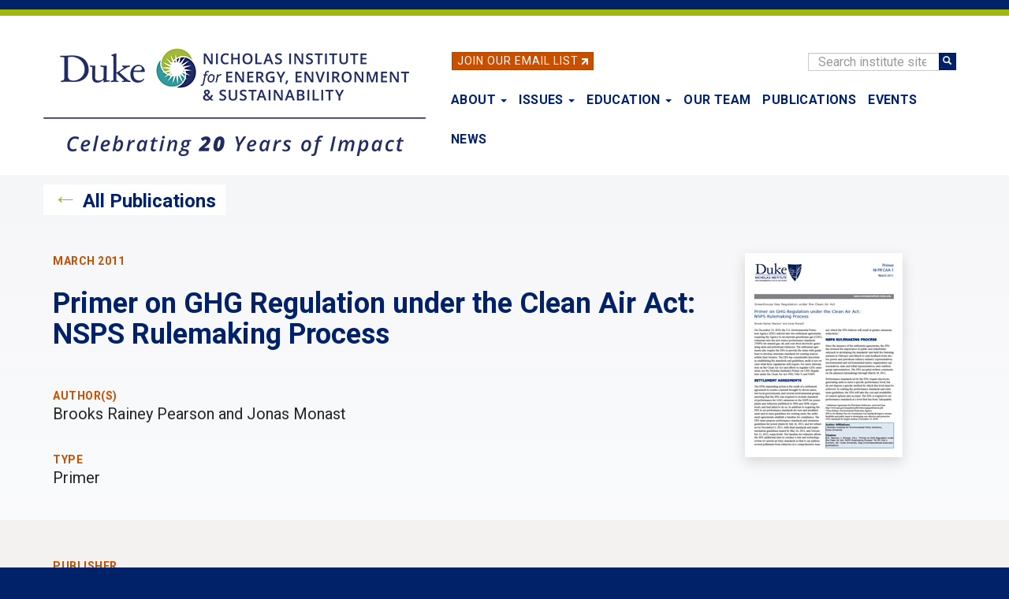

--- FILE ---
content_type: text/html; charset=UTF-8
request_url: https://nicholasinstitute.duke.edu/climate/primer-on-ghg-regulation-under-the-clean-air-act-nsps-rulemaking-process
body_size: 6626
content:
<!DOCTYPE html>
<html  lang="en" dir="ltr" prefix="og: https://ogp.me/ns#">
  <head>
    <meta charset="utf-8" />
<noscript><style>form.antibot * :not(.antibot-message) { display: none !important; }</style>
</noscript><script async src="https://www.googletagmanager.com/gtag/js?id=UA-17610411-17"></script>
<script>window.dataLayer = window.dataLayer || [];function gtag(){dataLayer.push(arguments)};gtag("js", new Date());gtag("set", "developer_id.dMDhkMT", true);gtag("config", "UA-17610411-17", {"groups":"default","anonymize_ip":true,"page_placeholder":"PLACEHOLDER_page_path","allow_ad_personalization_signals":false});gtag("config", "G-LH9ENGBHNG", {"groups":"default","page_placeholder":"PLACEHOLDER_page_location","allow_ad_personalization_signals":false});</script>
<meta name="description" content="In December 2010, the U.S. Environmental Protection Agency entered into two settlement agreements requiring it to incorporate greenhouse gas emissions into the new source performance standards (NSPS) for natural gas, oil, and coal-fired electricity-generating units and petroleum refineries. This primer provides a general overview of the NSPS rulemaking and implementation process." />
<link rel="canonical" href="https://nicholasinstitute.duke.edu/climate/primer-on-ghg-regulation-under-the-clean-air-act-nsps-rulemaking-process" />
<link rel="image_src" href="/sites/default/files/publications/publication-primer-on-ghg-nsps-rulemaking-2011.jpg" />
<meta property="og:site_name" content="Nicholas Institute" />
<meta property="og:type" content="Article" />
<meta property="og:url" content="https://nicholasinstitute.duke.edu/climate/primer-on-ghg-regulation-under-the-clean-air-act-nsps-rulemaking-process" />
<meta property="og:title" content="Primer on GHG Regulation under the Clean Air Act: NSPS Rulemaking Process" />
<meta property="og:description" content="In December 2010, the U.S. Environmental Protection Agency entered into two settlement agreements requiring it to incorporate greenhouse gas emissions into the new source performance standards (NSPS) for natural gas, oil, and coal-fired electricity-generating units and petroleum refineries. This primer provides a general overview of the NSPS rulemaking and implementation process." />
<meta property="og:image" content="https://nicholasinstitute.duke.edu/sites/default/files/publications/publication-primer-on-ghg-nsps-rulemaking-2011.jpg" />
<meta property="og:image:alt" content="Primer on GHG Regulation under the Clean Air Act: NSPS Rulemaking Process" />
<meta property="og:updated_time" content="2018-06-07T09:09:02-04:00" />
<meta property="article:published_time" content="2013-02-04T11:43:20-05:00" />
<meta property="article:modified_time" content="2018-06-07T09:09:02-04:00" />
<meta name="dcterms.title" content="Primer on GHG Regulation under the Clean Air Act: NSPS Rulemaking Process" />
<meta name="dcterms.creator" content="Brooks Rainey Pearson and Jonas Monast" />
<meta name="dcterms.description" content="In December 2010, the U.S. Environmental Protection Agency entered into two settlement agreements requiring it to incorporate greenhouse gas emissions into the new source performance standards (NSPS) for natural gas, oil, and coal-fired electricity-generating units and petroleum refineries. This primer provides a general overview of the NSPS rulemaking and implementation process." />
<meta name="dcterms.publisher" content="Nicholas Institute for Environmental Policy Solutions, Duke University" />
<meta name="dcterms.date" content="2013-02-04T11:43-05:00" />
<meta name="dcterms.type" content="Text" />
<meta name="dcterms.format" content="text/html" />
<meta name="dcterms.identifier" content="https://nicholasinstitute.duke.edu/climate/primer-on-ghg-regulation-under-the-clean-air-act-nsps-rulemaking-process" />
<meta name="dcterms.modified" content="2018-06-07T09:09-04:00" />
<meta name="twitter:card" content="summary" />
<meta name="twitter:description" content="In December 2010, the U.S. Environmental Protection Agency entered into two settlement agreements requiring it to incorporate greenhouse gas emissions into the new source performance standards (NSPS) for natural gas, oil, and coal-fired electricity-generating units and petroleum refineries. This primer provides a general overview of the NSPS rulemaking and implementation process." />
<meta name="twitter:title" content="Primer on GHG Regulation under the Clean Air Act: NSPS Rulemaking Process" />
<meta name="twitter:url" content="https://nicholasinstitute.duke.edu/climate/primer-on-ghg-regulation-under-the-clean-air-act-nsps-rulemaking-process" />
<meta name="twitter:image" content="https://nicholasinstitute.duke.edu/sites/default/files/publications/publication-primer-on-ghg-nsps-rulemaking-2011.jpg" />
<meta name="twitter:image:alt" content="Primer on GHG Regulation under the Clean Air Act: NSPS Rulemaking Process" />
<meta name="Generator" content="Drupal 10 (https://www.drupal.org)" />
<meta name="MobileOptimized" content="width" />
<meta name="HandheldFriendly" content="true" />
<meta name="viewport" content="width=device-width, initial-scale=1.0" />
<link rel="icon" href="/sites/default/files/logos/NIEES_RGB_logo_full_color-32px.png" type="image/png" />

    <title>Primer on GHG Regulation under the Clean Air Act: NSPS Rulemaking Process | The Nicholas Institute for Energy, Environment &amp; Sustainability</title>
    <link rel="stylesheet" media="all" href="/core/modules/system/css/components/align.module.css?t893ko" />
<link rel="stylesheet" media="all" href="/core/modules/system/css/components/fieldgroup.module.css?t893ko" />
<link rel="stylesheet" media="all" href="/core/modules/system/css/components/container-inline.module.css?t893ko" />
<link rel="stylesheet" media="all" href="/core/modules/system/css/components/clearfix.module.css?t893ko" />
<link rel="stylesheet" media="all" href="/core/modules/system/css/components/details.module.css?t893ko" />
<link rel="stylesheet" media="all" href="/core/modules/system/css/components/hidden.module.css?t893ko" />
<link rel="stylesheet" media="all" href="/core/modules/system/css/components/item-list.module.css?t893ko" />
<link rel="stylesheet" media="all" href="/core/modules/system/css/components/js.module.css?t893ko" />
<link rel="stylesheet" media="all" href="/core/modules/system/css/components/nowrap.module.css?t893ko" />
<link rel="stylesheet" media="all" href="/core/modules/system/css/components/position-container.module.css?t893ko" />
<link rel="stylesheet" media="all" href="/core/modules/system/css/components/reset-appearance.module.css?t893ko" />
<link rel="stylesheet" media="all" href="/core/modules/system/css/components/resize.module.css?t893ko" />
<link rel="stylesheet" media="all" href="/core/modules/system/css/components/system-status-counter.css?t893ko" />
<link rel="stylesheet" media="all" href="/core/modules/system/css/components/system-status-report-counters.css?t893ko" />
<link rel="stylesheet" media="all" href="/core/modules/system/css/components/system-status-report-general-info.css?t893ko" />
<link rel="stylesheet" media="all" href="/core/modules/system/css/components/tablesort.module.css?t893ko" />
<link rel="stylesheet" media="all" href="/core/modules/views/css/views.module.css?t893ko" />
<link rel="stylesheet" media="all" href="/modules/contrib/webform/modules/webform_bootstrap/css/webform_bootstrap.css?t893ko" />
<link rel="stylesheet" media="all" href="/themes/custom/nieps/css/style.css?t893ko" />

    

    <link href="https://fonts.googleapis.com/css?family=Roboto:400,400i,700|Open+Sans:400,400i,700" rel="stylesheet">
    <link rel="stylesheet" href="https://alertbar.oit.duke.edu/sites/all/themes/blackwell/css/alert.css" type="text/css" media="Screen" />

  </head>
  <body class="path-node page-node-type-publication has-glyphicons">
    <a href="#main-content" class="visually-hidden focusable skip-link">
      Skip to main content
    </a>
        <div id="brandbarwrap">
      <script src="https://alertbar.oit.duke.edu/alert.html" type="text/javascript"></script>
    </div>
        
      <div class="dialog-off-canvas-main-canvas" data-off-canvas-main-canvas>
          

    <header class="navbar navbar-default container" id="navbar" role="banner">

      <div class="site-header section-container">
          <div id="email-button" class="no-small-screens">
            <div class="footer-button btn btn-info btn-skinny"><a href="/newsletter">Join Our Email List</a>&nbsp;<img alt="link" class="link-arrow" data-entity-type="" data-entity-uuid="" src="/themes/custom/nieps/images/link-arrow.png" width="8" height="8"></div>
          </div>

          <div class="search-block-form block block-search block-search-form-block no-small-screens" data-drupal-selector="search-block-form" id="block-nieps-search-form" role="search">
            <form action="/search/node" method="get" id="search-block-form" accept-charset="UTF-8" data-once="form-updated" data-drupal-form-fields="edit-keys--2">
              <div class="form-item js-form-item form-type-search js-form-type-search form-item-keys js-form-item-keys form-no-label form-group">
                <label for="edit-keys--2" class="control-label sr-only">Search</label>
                <div class="input-group"><input title="" data-drupal-selector="edit-keys" class="form-search form-control" placeholder="Search institute site" type="search" id="edit-keys--2" name="keys" value="" size="15" maxlength="128" data-toggle="tooltip" data-original-title="Enter the terms you wish to search for."><span class="input-group-btn"><button type="submit" value="Search" class="button js-form-submit form-submit btn-primary btn icon-only" name=""><span class="sr-only">Search</span><span class="icon glyphicon glyphicon-search" aria-hidden="true"></span></button></span></div>
              </div>
              <div class="form-actions form-group js-form-wrapper form-wrapper" data-drupal-selector="edit-actions" id="edit-actions"></div>
            </form>
          </div>

        <div class="standard-logo">
          <a class="logo" href="/" title="Nicholas Institute for Energy, Environment & Sustainability" rel="home">
            <img class="img-responsive" src="/themes/custom/nieps/images/20-Anniversary-Nicholas-Institute-logo-Horizontal-Full-Color-485px.png" alt="Nicholas Institute for Energy, Environment & Sustainability logo">
          </a>
        </div>

                    
                                      <button type="button" class="navbar-toggle" data-toggle="collapse" data-target="#navbar-collapse">
                <span class="sr-only">Toggle navigation</span>
                <span class="icon-bar"></span>
                <span class="icon-bar"></span>
                <span class="icon-bar"></span>
              </button>
                      <div class="views-issues-menu-wrapper dropdown-menu"><div class="views-element-container form-group"><div class="view-issues-menu view view-id-issues_menu view-display-id-issues_dropdown js-view-dom-id-190f485fe99eb527b373dd4f698d9dc2cdf5e6de6ccc5d601abf3b7c2c6819c7">
  
    
      
      <div class="view-content">
      <div>
      <h3><h3 class="article-subtitle">Trending</h3></h3>
  
  <ul>

          <li><div class="views-field views-field-views-conditional-field"><span class="field-content"><a href="/project/heat-policy-innovation-hub">Extreme Heat</a></span></div></li>
          <li><div class="views-field views-field-views-conditional-field"><span class="field-content"><a href="/issues/risk-mitigation-resilience-preparedness">Risk Mitigation, Resilience, and Preparedness</a></span></div></li>
          <li><div class="views-field views-field-views-conditional-field"><span class="field-content"><a href="/project/nature-activation-hub">Nature-Based Solutions</a></span></div></li>
          <li><div class="views-field views-field-views-conditional-field"><span class="field-content"><a href="/issues/plastics-policy">Plastics Policy</a></span></div></li>
          <li><div class="views-field views-field-views-conditional-field"><span class="field-content"><a href="/issues/energy-access">Energy Access</a></span></div></li>
          <li><div class="views-field views-field-views-conditional-field"><span class="field-content"><a href="/issues/water-policy">Water Policy</a></span></div></li>
          <li><div class="views-field views-field-views-conditional-field"><span class="field-content"><a href="/issues/energy-data-analytics">Energy Data Analytics</a></span></div></li>
    
  </ul>

</div>
<div>
      <h3><h3 class="article-subtitle">More</h3></h3>
  
  <ul>

          <li><div class="views-field views-field-views-conditional-field"><span class="field-content"><a href="/issues/climate-resilience-and-adaptation">Climate Resilience and Adaptation</a></span></div></li>
          <li><div class="views-field views-field-views-conditional-field"><span class="field-content"><a href="/issues/oceans-and-climate-change">Oceans and Climate Change</a></span></div></li>
          <li><div class="views-field views-field-views-conditional-field"><span class="field-content"><a href="/issues/nature-finance">Nature Finance</a></span></div></li>
    
  </ul>

</div>

    </div>
  
            <div class="view-footer">
      <a href="https://nicholasinstitute.duke.edu/issues">View all Issues</a>
    </div>
    </div>
</div>
</div>

                                <div id="navbar-collapse" class="navbar-collapse collapse navbar-header">
                <div class="region region-navigation-collapsible">
    <nav role="navigation" aria-labelledby="block-nieps-main-menu-menu" id="block-nieps-main-menu">
            
  <h2 class="visually-hidden" id="block-nieps-main-menu-menu">Main navigation</h2>
  

        
      <ul class="menu menu--main nav navbar-nav">
                
      <li class="expanded dropdown first">
                                                    
        
        
                                  <a href="/about" class="dropdown-toggle" data-toggle="dropdown" aria-haspopup="true" data-drupal-link-system-path="node/1778">About <span class="caret"></span></a>
        
                        <ul class="dropdown-menu">
                
      <li class="first">
                        
        
        
                                  <a href="/about" data-drupal-link-system-path="node/1778">About the Nicholas Institute</a>
        
        
      </li>
                
      <li>
                        
        
        
                                  <a href="/about/annualreport" data-drupal-link-system-path="node/9112">Annual Report</a>
        
        
      </li>
                
      <li>
                        
        
        
                                  <a href="/our-team" data-drupal-link-system-path="our-team">Our Team</a>
        
        
      </li>
                
      <li>
                        
        
        
                                  <a href="/about/board-of-advisors" data-drupal-link-system-path="about/board-of-advisors">Board of Advisors</a>
        
        
      </li>
                
      <li>
                        
        
        
                                  <a href="/about/advisory-committees" data-drupal-link-system-path="node/22143">Advisory Committees</a>
        
        
      </li>
                
      <li class="last">
                        
        
        
                                  <a href="/work-with-us" data-drupal-link-system-path="node/4873">Work With Us</a>
        
        
      </li>
        </ul>
  
        
      </li>
                
      <li class="menu-item-issues expanded dropdown">
                        
                                    
        
                                  <a href="/issues" class="issues-menu-link dropdown-toggle" data-toggle="dropdown" aria-haspopup="true" data-drupal-link-system-path="issues">Issues <span class="caret"></span></a>
        
        
      </li>
                
      <li class="expanded dropdown">
                                                    
        
        
                                  <a href="/education" class="dropdown-toggle" data-toggle="dropdown" aria-haspopup="true" data-drupal-link-system-path="node/26870">Education <span class="caret"></span></a>
        
                        <ul class="dropdown-menu">
                
      <li class="first">
                        
        
        
                                  <a href="/education" data-drupal-link-system-path="node/26870">Education</a>
        
        
      </li>
                
      <li>
                        
        
        
                                  <a href="/education/events-trips-hands-on-experiences" data-drupal-link-system-path="node/16602">Events, Trips &amp; Hands-On Experiences</a>
        
        
      </li>
                
      <li>
                        
        
        
                                  <a href="/education/student-fueled-initiatives" data-drupal-link-system-path="node/16603">Student-Fueled Initiatives</a>
        
        
      </li>
                
      <li>
                        
        
        
                                  <a href="/education/exploring-careers" data-drupal-link-system-path="node/27016">Exploring Careers</a>
        
        
      </li>
                
      <li>
                        
        
        
                                  <a href="/education/courses" data-drupal-link-system-path="node/3777">Courses</a>
        
        
      </li>
                
      <li class="last">
                        
        
        
                                  <a href="/education/degree-programs" data-drupal-link-system-path="node/16601">Degree Programs</a>
        
        
      </li>
        </ul>
  
        
      </li>
                
      <li>
                        
        
        
                                  <a href="/our-team" data-drupal-link-system-path="our-team">Our Team</a>
        
        
      </li>
                
      <li>
                        
        
        
                                  <a href="/publications" data-drupal-link-system-path="publications">Publications</a>
        
        
      </li>
                
      <li>
                        
        
        
                                  <a href="/events" data-drupal-link-system-path="events">Events</a>
        
        
      </li>
                
      <li class="last">
                        
        
        
                                  <a href="/news" data-drupal-link-system-path="news">News</a>
        
        
      </li>
        </ul>
  

  </nav>

  </div>

              <div class="menu-responsive-extras only-small-screens">
                <hr>
                <div class="menu-responsive-extras-item"><a href="/search">Search</a></div>
                <div class="menu-responsive-extras-item"><a href="/newsletter">Join our email list</a>&nbsp;<span class="forward-arrow">&#8594;</span></div>
              </div>
            </div>
                    
      </div>
    </header>
  


  <div role="main" class="main-container container js-quickedit-main-content page-view-gradient">
    <div class="row">


                              <div class="col-sm-12" role="heading">
              <div class="region region-header">
          <div class="sr-only">Nicholas Institute for Environmental Policy Solutions</div>
  
  </div>

          </div>
              
            
                  <section class="col-sm-12">

                                      <div class="page-highlighted">
              <div class="highlighted">  <div class="region region-highlighted">
    <div data-drupal-messages-fallback class="hidden"></div>

  </div>
</div>
              <div class="clearfix"></div>
            </div>
                  
                
                          <a id="main-content"></a>

             <div class="section-container">

               
                              <div class="region-content">
               
                 <div class="back-link clearfix"><span class="back-arrow">&#8592;</span> <a href="/publications">All Publications</a></div>

                 

                 <div class="publication-info clearfix">

                   <div class="publication-text col-sm-8 col-lg-9">
                     <div class="article-subtitle">March 2011</div>
                     <h1 class="publication-name">Primer on GHG Regulation under the Clean Air Act: NSPS Rulemaking Process</h1>
                     <div class="publication-data">
                       <div class="multi-field-wrapper">
                         <div class="article-subtitle">Author(s)</div>
                         <div class="publication-metadata publication-creators">Brooks Rainey Pearson and Jonas Monast</div>
                       </div>
                       <div class="publication-additional-data">
                         <div class="multi-field-wrapper">
                           <div class="article-subtitle">Type</div>
                           <div class="publication-metadata">Primer</div>
                         </div>
                                                </div>
                     </div>
                   </div>

                   <div class="publication-image publication-right-column col-sm-3">
                                                                     <a href="/sites/default/files/publications/ni_pr_caa_1.pdf"><img class="image-publication" src="/sites/default/files/publications/publication-primer-on-ghg-nsps-rulemaking-2011.jpg" alt="Primer on GHG Regulation under the Clean Air Act: NSPS Rulemaking Process"></a>
                                                                                    </div>

                 </div>

               </div>

                 
             </div>
              </section>

      
      <div class="clearfix"></div>

      <section class="section-fullwidth section-fullwidth-grey col-sm-12">

        <div class="section-container publication-access">
          <div class="publisher-info col-sm-9">
            <div class="article-subtitle">Publisher</div>
            <div class="publication-metadata publication-publisher">Nicholas Institute for Environmental Policy Solutions, Duke University</div>
            <div><span class="info-button">i</span><a href="/publications/copyright"><span class="help-text">Copyright</span></a>
                                        </div>

          </div>
          <div class="publication-link publication-right-column col-sm-3">
                          <div class="button btn btn-info"><a href="/sites/default/files/publications/ni_pr_caa_1.pdf">Download</a></div>
                      </div>
        </div>

      </section>

      <div class="clearfix"></div>

      <section class="section-fullwidth section-fullwidth-standard col-sm-12">

        <div class="section-container">
          <div class="publication-body col-sm-12">
            <p>In December 2010, the U.S. Environmental Protection Agency entered into two settlement agreements requiring it to incorporate greenhouse gas emissions into the new source performance standards (NSPS) for natural gas, oil, and coal-fired electricity-generating units and petroleum refineries. This primer provides a general overview of the NSPS rulemaking and implementation process.</p>


            <div class="views-element-container form-group"><div class="view-news-references view view-recent-publications view-id-recent_publications view-display-id-news_ref_by_pub js-view-dom-id-26017307de7fbc2015674fdfbf9325bb681165d006415d2f59c2f86892b5953c">
  
    
      
  
      
          </div>
</div>


            
          </div>
        </div>

      </section>

            <section class="section-fullwidth section-fullwidth-grey col-sm-12">

        <div class="section-container">
          <article class="related-items col-sm-12">
            <h2>Related</h2>

            

<div class="related-items-issues-projects">

        
  
      <h3><span class="related-expander related-expander-issues">+</span><span class="related-expander-label">Projects</span></h3>

  
      <div class="related-items-list">
      <ul>
                  <li class="related-items-item"><a href="/project/climate-policy-under-clean-air-act">Climate Policy Under the Clean Air Act</a></li>
              </ul>
    </div>
  
</div>

                      </article>
        </div>

      </section>
      
       
                </div>
  </div>

      <footer class="footer container" role="contentinfo">
        <div class="region region-footer">

          <div class="footer-slogan"><span class="footer-slogan-text">Fueling ambitions. Powering networks. Accelerating solutions.</span></div>
    

    <div class="footer-bottom">
      <section id="block-niwhitelogo" class="block block-block-content block-block-content34859c52-7969-41eb-a273-5ff482d033a7 clearfix">
  
    

      
            <div class="field field--name-body field--type-text-with-summary field--label-hidden field--item"><p><a href="/home"><img src="/themes/custom/nieps/images/20-Anniversary-NIEES-Vertical-White-350px.png" data-entity-uuid data-entity-type alt="Nicholas Institute for Energy, Environment &amp;amp; Sustainability logo" width="350" height="233"></a></p>
</div>
      
  </section>

<section id="block-footerlinks" class="block block-block-content block-block-contentc1f36508-47bc-4041-9a7c-4c7e895d35c2 clearfix">
  
    

      
            <div class="field field--name-body field--type-text-with-summary field--label-hidden field--item"><ul>
<li><a href="/work-with-us">Work With Us</a></li>
<li><a href="/give">Support Our Work</a></li>
<li><a href="/contact">Contact</a></li>
<li><a href="https://accessibility.duke.edu/">Accessibility</a></li>
</ul>
</div>
      
  </section>

<section id="block-socialmedialinks" class="block block-block-content block-block-contentb3d79b2a-a68d-40b1-8076-18746833f38e clearfix">
  
    

      
            <div class="field field--name-body field--type-text-with-summary field--label-hidden field--item"><div class="footer-sm-image"><a href="https://www.linkedin.com/company/nichinstitute/"><img src="/themes/custom/nieps/images/linkedin.png" data-entity-uuid data-entity-type alt="LinkedIn Icon" width="17" height="16"><span class="footer-sm-text">LinkedIn</span></a></div>
<div class="footer-sm-image"><a href="https://www.instagram.com/nichinstitute/"><img src="/themes/custom/nieps/images/instagram.png" data-entity-uuid data-entity-type alt="Instagram icon" width="17" height="17"><span class="footer-sm-text">Instagram</span></a></div>
<div class="footer-sm-image"><a href="https://www.youtube.com/nichinstitute"><img src="/themes/custom/nieps/images/youtube.svg" data-entity-uuid data-entity-type alt="Youtube icon" width="20" height="14"><span class="footer-sm-text">YouTube</span></a></div>
</div>
      
  </section>

<section id="block-nimailinglistsignup" class="block block-block-content block-block-content0229815b-6c9f-4510-8a32-2a08fe4a742d clearfix">
  
    

      
            <div class="field field--name-body field--type-text-with-summary field--label-hidden field--item"><div class="footer-button btn btn-info"><a href="/newsletter">Join Our Email List <img alt="link" class="link-arrow" data-entity-type data-entity-uuid src="/themes/custom/nieps/images/link-arrow.png" width="11" height="11"></a></div>
</div>
      
  </section>


    </div>
  </div>

<div class="staff-access-link"><a href="/user">Staff</a></div>

    </footer>
  
  </div>

    
    <script type="application/json" data-drupal-selector="drupal-settings-json">{"path":{"baseUrl":"\/","pathPrefix":"","currentPath":"node\/6843","currentPathIsAdmin":false,"isFront":false,"currentLanguage":"en"},"pluralDelimiter":"\u0003","suppressDeprecationErrors":true,"google_analytics":{"account":"UA-17610411-17","trackOutbound":true,"trackMailto":true,"trackTel":true,"trackDownload":true,"trackDownloadExtensions":"7z|aac|arc|arj|asf|asx|avi|bin|csv|doc(x|m)?|dot(x|m)?|exe|flv|gif|gz|gzip|hqx|jar|jpe?g|js|mp(2|3|4|e?g)|mov(ie)?|msi|msp|pdf|phps|png|ppt(x|m)?|pot(x|m)?|pps(x|m)?|ppam|sld(x|m)?|thmx|qtm?|ra(m|r)?|sea|sit|tar|tgz|torrent|txt|wav|wma|wmv|wpd|xls(x|m|b)?|xlt(x|m)|xlam|xml|z|zip"},"bootstrap":{"forms_has_error_value_toggle":1,"modal_animation":1,"modal_backdrop":"true","modal_focus_input":1,"modal_keyboard":1,"modal_select_text":1,"modal_show":1,"modal_size":"","popover_enabled":1,"popover_animation":1,"popover_auto_close":1,"popover_container":"body","popover_content":"","popover_delay":"0","popover_html":0,"popover_placement":"right","popover_selector":"","popover_title":"","popover_trigger":"click","tooltip_enabled":1,"tooltip_animation":1,"tooltip_container":"body","tooltip_delay":"0","tooltip_html":0,"tooltip_placement":"auto left","tooltip_selector":"","tooltip_trigger":"hover"},"user":{"uid":0,"permissionsHash":"0d556421ab7480b6b4a8b563a4ef1c57f7e50ddf8dc691218019b62e02f27d38"}}</script>
<script src="/core/assets/vendor/jquery/jquery.min.js?v=3.7.1"></script>
<script src="/core/assets/vendor/underscore/underscore-min.js?v=1.13.7"></script>
<script src="/core/assets/vendor/once/once.min.js?v=1.0.1"></script>
<script src="/core/misc/drupalSettingsLoader.js?v=10.5.6"></script>
<script src="/core/misc/drupal.js?v=10.5.6"></script>
<script src="/core/misc/drupal.init.js?v=10.5.6"></script>
<script src="/themes/custom/nieps/bootstrap/assets/javascripts/bootstrap/affix.js?t893ko"></script>
<script src="/themes/custom/nieps/bootstrap/assets/javascripts/bootstrap/alert.js?t893ko"></script>
<script src="/themes/custom/nieps/bootstrap/assets/javascripts/bootstrap/button.js?t893ko"></script>
<script src="/themes/custom/nieps/bootstrap/assets/javascripts/bootstrap/carousel.js?t893ko"></script>
<script src="/themes/custom/nieps/bootstrap/assets/javascripts/bootstrap/collapse.js?t893ko"></script>
<script src="/themes/custom/nieps/bootstrap/assets/javascripts/bootstrap/dropdown.js?t893ko"></script>
<script src="/themes/custom/nieps/bootstrap/assets/javascripts/bootstrap/modal.js?t893ko"></script>
<script src="/themes/custom/nieps/bootstrap/assets/javascripts/bootstrap/tooltip.js?t893ko"></script>
<script src="/themes/custom/nieps/bootstrap/assets/javascripts/bootstrap/popover.js?t893ko"></script>
<script src="/themes/custom/nieps/bootstrap/assets/javascripts/bootstrap/scrollspy.js?t893ko"></script>
<script src="/themes/custom/nieps/bootstrap/assets/javascripts/bootstrap/tab.js?t893ko"></script>
<script src="/themes/custom/nieps/bootstrap/assets/javascripts/bootstrap/transition.js?t893ko"></script>
<script src="/themes/contrib/bootstrap/js/drupal.bootstrap.js?t893ko"></script>
<script src="/themes/contrib/bootstrap/js/attributes.js?t893ko"></script>
<script src="/themes/contrib/bootstrap/js/theme.js?t893ko"></script>
<script src="/themes/contrib/bootstrap/js/popover.js?t893ko"></script>
<script src="/themes/contrib/bootstrap/js/tooltip.js?t893ko"></script>
<script src="/modules/contrib/google_analytics/js/google_analytics.js?v=10.5.6"></script>
<script src="/themes/custom/nieps/js/niepsIssuesMenu.js?t893ko"></script>
<script src="/modules/contrib/webform/js/webform.behaviors.js?v=10.5.6"></script>
<script src="/core/misc/states.js?v=10.5.6"></script>
<script src="/themes/contrib/bootstrap/js/misc/states.js?t893ko"></script>
<script src="/modules/contrib/webform/js/webform.states.js?v=10.5.6"></script>
<script src="/modules/contrib/webform/modules/webform_bootstrap/js/webform_bootstrap.states.js?v=10.5.6"></script>


    
  </body>
</html>


--- FILE ---
content_type: text/css
request_url: https://nicholasinstitute.duke.edu/themes/custom/nieps/css/style.css?t893ko
body_size: 40702
content:
@charset "UTF-8";
/**
 * Default Variables.
 *
 * Modify this file to provide default Bootstrap Framework variables. The
 * Bootstrap Framework will not override any variables defined here because it
 * uses the `!default` flag which will only set their default if not already
 * defined here.
 *
 * You can copy existing variables directly from the following file:
 * ./THEMENAME/bootstrap/assets/stylesheets/bootstrap/_variables.scss
 */
/*!
 * Bootstrap v3.4.1 (https://getbootstrap.com/)
 * Copyright 2011-2019 Twitter, Inc.
 * Licensed under MIT (https://github.com/twbs/bootstrap/blob/master/LICENSE)
 */
/*! normalize.css v3.0.3 | MIT License | github.com/necolas/normalize.css */
html {
  font-family: sans-serif;
  -ms-text-size-adjust: 100%;
  -webkit-text-size-adjust: 100%;
}

body {
  margin: 0;
}

article,
aside,
details,
figcaption,
figure,
footer,
header,
hgroup,
main,
menu,
nav,
section,
summary {
  display: block;
}

audio,
canvas,
progress,
video {
  display: inline-block;
  vertical-align: baseline;
}

audio:not([controls]) {
  display: none;
  height: 0;
}

[hidden],
template {
  display: none;
}

a {
  background-color: transparent;
}

a:active,
a:hover {
  outline: 0;
}

abbr[title] {
  border-bottom: none;
  text-decoration: underline;
  text-decoration: underline dotted;
}

b,
strong {
  font-weight: bold;
}

dfn {
  font-style: italic;
}

h1 {
  font-size: 2em;
  margin: 0.67em 0;
}

mark {
  background: #ff0;
  color: #000;
}

small {
  font-size: 80%;
}

sub,
sup {
  font-size: 75%;
  line-height: 0;
  position: relative;
  vertical-align: baseline;
}

sup {
  top: -0.5em;
}

sub {
  bottom: -0.25em;
}

img {
  border: 0;
}

svg:not(:root) {
  overflow: hidden;
}

figure {
  margin: 1em 40px;
}

hr {
  box-sizing: content-box;
  height: 0;
}

pre {
  overflow: auto;
}

code,
kbd,
pre,
samp {
  font-family: monospace, monospace;
  font-size: 1em;
}

button,
input,
optgroup,
select,
textarea {
  color: inherit;
  font: inherit;
  margin: 0;
}

button {
  overflow: visible;
}

button,
select {
  text-transform: none;
}

button,
html input[type=button],
input[type=reset],
input[type=submit] {
  -webkit-appearance: button;
  cursor: pointer;
}

button[disabled],
html input[disabled] {
  cursor: default;
}

button::-moz-focus-inner,
input::-moz-focus-inner {
  border: 0;
  padding: 0;
}

input {
  line-height: normal;
}

input[type=checkbox],
input[type=radio] {
  box-sizing: border-box;
  padding: 0;
}

input[type=number]::-webkit-inner-spin-button,
input[type=number]::-webkit-outer-spin-button {
  height: auto;
}

input[type=search] {
  -webkit-appearance: textfield;
  box-sizing: content-box;
}

input[type=search]::-webkit-search-cancel-button,
input[type=search]::-webkit-search-decoration {
  -webkit-appearance: none;
}

fieldset {
  border: 1px solid #c0c0c0;
  margin: 0 2px;
  padding: 0.35em 0.625em 0.75em;
}

legend {
  border: 0;
  padding: 0;
}

textarea {
  overflow: auto;
}

optgroup {
  font-weight: bold;
}

table {
  border-collapse: collapse;
  border-spacing: 0;
}

td,
th {
  padding: 0;
}

/*! Source: https://github.com/h5bp/html5-boilerplate/blob/master/src/css/main.css */
@media print {
  *,
  *:before,
  *:after {
    color: #000 !important;
    text-shadow: none !important;
    background: transparent !important;
    box-shadow: none !important;
  }
  a,
  a:visited {
    text-decoration: underline;
  }
  a[href]:after {
    content: " (" attr(href) ")";
  }
  abbr[title]:after {
    content: " (" attr(title) ")";
  }
  a[href^="#"]:after,
  a[href^="javascript:"]:after {
    content: "";
  }
  pre,
  blockquote {
    border: 1px solid #999;
    page-break-inside: avoid;
  }
  thead {
    display: table-header-group;
  }
  tr,
  img {
    page-break-inside: avoid;
  }
  img {
    max-width: 100% !important;
  }
  p,
  h2,
  h3 {
    orphans: 3;
    widows: 3;
  }
  h2,
  h3 {
    page-break-after: avoid;
  }
  .navbar {
    display: none;
  }
  .btn > .caret,
  .dropup > .btn > .caret {
    border-top-color: #000 !important;
  }
  .label {
    border: 1px solid #000;
  }
  .table {
    border-collapse: collapse !important;
  }
  .table td,
  .table th {
    background-color: #fff !important;
  }
  .table-bordered th,
  .table-bordered td {
    border: 1px solid #ddd !important;
  }
}
@font-face {
  font-family: "Glyphicons Halflings";
  src: url("../bootstrap/assets/fonts/bootstrap/glyphicons-halflings-regular.eot");
  src: url("../bootstrap/assets/fonts/bootstrap/glyphicons-halflings-regular.eot?#iefix") format("embedded-opentype"), url("../bootstrap/assets/fonts/bootstrap/glyphicons-halflings-regular.woff2") format("woff2"), url("../bootstrap/assets/fonts/bootstrap/glyphicons-halflings-regular.woff") format("woff"), url("../bootstrap/assets/fonts/bootstrap/glyphicons-halflings-regular.ttf") format("truetype"), url("../bootstrap/assets/fonts/bootstrap/glyphicons-halflings-regular.svg#glyphicons_halflingsregular") format("svg");
}
.glyphicon {
  position: relative;
  top: 1px;
  display: inline-block;
  font-family: "Glyphicons Halflings";
  font-style: normal;
  font-weight: 400;
  line-height: 1;
  -webkit-font-smoothing: antialiased;
  -moz-osx-font-smoothing: grayscale;
}

.glyphicon-asterisk:before {
  content: "*";
}

.glyphicon-plus:before {
  content: "+";
}

.glyphicon-euro:before,
.glyphicon-eur:before {
  content: "€";
}

.glyphicon-minus:before {
  content: "−";
}

.glyphicon-cloud:before {
  content: "☁";
}

.glyphicon-envelope:before {
  content: "✉";
}

.glyphicon-pencil:before {
  content: "✏";
}

.glyphicon-glass:before {
  content: "\e001";
}

.glyphicon-music:before {
  content: "\e002";
}

.glyphicon-search:before {
  content: "\e003";
}

.glyphicon-heart:before {
  content: "\e005";
}

.glyphicon-star:before {
  content: "\e006";
}

.glyphicon-star-empty:before {
  content: "\e007";
}

.glyphicon-user:before {
  content: "\e008";
}

.glyphicon-film:before {
  content: "\e009";
}

.glyphicon-th-large:before {
  content: "\e010";
}

.glyphicon-th:before {
  content: "\e011";
}

.glyphicon-th-list:before {
  content: "\e012";
}

.glyphicon-ok:before {
  content: "\e013";
}

.glyphicon-remove:before {
  content: "\e014";
}

.glyphicon-zoom-in:before {
  content: "\e015";
}

.glyphicon-zoom-out:before {
  content: "\e016";
}

.glyphicon-off:before {
  content: "\e017";
}

.glyphicon-signal:before {
  content: "\e018";
}

.glyphicon-cog:before {
  content: "\e019";
}

.glyphicon-trash:before {
  content: "\e020";
}

.glyphicon-home:before {
  content: "\e021";
}

.glyphicon-file:before {
  content: "\e022";
}

.glyphicon-time:before {
  content: "\e023";
}

.glyphicon-road:before {
  content: "\e024";
}

.glyphicon-download-alt:before {
  content: "\e025";
}

.glyphicon-download:before {
  content: "\e026";
}

.glyphicon-upload:before {
  content: "\e027";
}

.glyphicon-inbox:before {
  content: "\e028";
}

.glyphicon-play-circle:before {
  content: "\e029";
}

.glyphicon-repeat:before {
  content: "\e030";
}

.glyphicon-refresh:before {
  content: "\e031";
}

.glyphicon-list-alt:before {
  content: "\e032";
}

.glyphicon-lock:before {
  content: "\e033";
}

.glyphicon-flag:before {
  content: "\e034";
}

.glyphicon-headphones:before {
  content: "\e035";
}

.glyphicon-volume-off:before {
  content: "\e036";
}

.glyphicon-volume-down:before {
  content: "\e037";
}

.glyphicon-volume-up:before {
  content: "\e038";
}

.glyphicon-qrcode:before {
  content: "\e039";
}

.glyphicon-barcode:before {
  content: "\e040";
}

.glyphicon-tag:before {
  content: "\e041";
}

.glyphicon-tags:before {
  content: "\e042";
}

.glyphicon-book:before {
  content: "\e043";
}

.glyphicon-bookmark:before {
  content: "\e044";
}

.glyphicon-print:before {
  content: "\e045";
}

.glyphicon-camera:before {
  content: "\e046";
}

.glyphicon-font:before {
  content: "\e047";
}

.glyphicon-bold:before {
  content: "\e048";
}

.glyphicon-italic:before {
  content: "\e049";
}

.glyphicon-text-height:before {
  content: "\e050";
}

.glyphicon-text-width:before {
  content: "\e051";
}

.glyphicon-align-left:before {
  content: "\e052";
}

.glyphicon-align-center:before {
  content: "\e053";
}

.glyphicon-align-right:before {
  content: "\e054";
}

.glyphicon-align-justify:before {
  content: "\e055";
}

.glyphicon-list:before {
  content: "\e056";
}

.glyphicon-indent-left:before {
  content: "\e057";
}

.glyphicon-indent-right:before {
  content: "\e058";
}

.glyphicon-facetime-video:before {
  content: "\e059";
}

.glyphicon-picture:before {
  content: "\e060";
}

.glyphicon-map-marker:before {
  content: "\e062";
}

.glyphicon-adjust:before {
  content: "\e063";
}

.glyphicon-tint:before {
  content: "\e064";
}

.glyphicon-edit:before {
  content: "\e065";
}

.glyphicon-share:before {
  content: "\e066";
}

.glyphicon-check:before {
  content: "\e067";
}

.glyphicon-move:before {
  content: "\e068";
}

.glyphicon-step-backward:before {
  content: "\e069";
}

.glyphicon-fast-backward:before {
  content: "\e070";
}

.glyphicon-backward:before {
  content: "\e071";
}

.glyphicon-play:before {
  content: "\e072";
}

.glyphicon-pause:before {
  content: "\e073";
}

.glyphicon-stop:before {
  content: "\e074";
}

.glyphicon-forward:before {
  content: "\e075";
}

.glyphicon-fast-forward:before {
  content: "\e076";
}

.glyphicon-step-forward:before {
  content: "\e077";
}

.glyphicon-eject:before {
  content: "\e078";
}

.glyphicon-chevron-left:before {
  content: "\e079";
}

.glyphicon-chevron-right:before {
  content: "\e080";
}

.glyphicon-plus-sign:before {
  content: "\e081";
}

.glyphicon-minus-sign:before {
  content: "\e082";
}

.glyphicon-remove-sign:before {
  content: "\e083";
}

.glyphicon-ok-sign:before {
  content: "\e084";
}

.glyphicon-question-sign:before {
  content: "\e085";
}

.glyphicon-info-sign:before {
  content: "\e086";
}

.glyphicon-screenshot:before {
  content: "\e087";
}

.glyphicon-remove-circle:before {
  content: "\e088";
}

.glyphicon-ok-circle:before {
  content: "\e089";
}

.glyphicon-ban-circle:before {
  content: "\e090";
}

.glyphicon-arrow-left:before {
  content: "\e091";
}

.glyphicon-arrow-right:before {
  content: "\e092";
}

.glyphicon-arrow-up:before {
  content: "\e093";
}

.glyphicon-arrow-down:before {
  content: "\e094";
}

.glyphicon-share-alt:before {
  content: "\e095";
}

.glyphicon-resize-full:before {
  content: "\e096";
}

.glyphicon-resize-small:before {
  content: "\e097";
}

.glyphicon-exclamation-sign:before {
  content: "\e101";
}

.glyphicon-gift:before {
  content: "\e102";
}

.glyphicon-leaf:before {
  content: "\e103";
}

.glyphicon-fire:before {
  content: "\e104";
}

.glyphicon-eye-open:before {
  content: "\e105";
}

.glyphicon-eye-close:before {
  content: "\e106";
}

.glyphicon-warning-sign:before {
  content: "\e107";
}

.glyphicon-plane:before {
  content: "\e108";
}

.glyphicon-calendar:before {
  content: "\e109";
}

.glyphicon-random:before {
  content: "\e110";
}

.glyphicon-comment:before {
  content: "\e111";
}

.glyphicon-magnet:before {
  content: "\e112";
}

.glyphicon-chevron-up:before {
  content: "\e113";
}

.glyphicon-chevron-down:before {
  content: "\e114";
}

.glyphicon-retweet:before {
  content: "\e115";
}

.glyphicon-shopping-cart:before {
  content: "\e116";
}

.glyphicon-folder-close:before {
  content: "\e117";
}

.glyphicon-folder-open:before {
  content: "\e118";
}

.glyphicon-resize-vertical:before {
  content: "\e119";
}

.glyphicon-resize-horizontal:before {
  content: "\e120";
}

.glyphicon-hdd:before {
  content: "\e121";
}

.glyphicon-bullhorn:before {
  content: "\e122";
}

.glyphicon-bell:before {
  content: "\e123";
}

.glyphicon-certificate:before {
  content: "\e124";
}

.glyphicon-thumbs-up:before {
  content: "\e125";
}

.glyphicon-thumbs-down:before {
  content: "\e126";
}

.glyphicon-hand-right:before {
  content: "\e127";
}

.glyphicon-hand-left:before {
  content: "\e128";
}

.glyphicon-hand-up:before {
  content: "\e129";
}

.glyphicon-hand-down:before {
  content: "\e130";
}

.glyphicon-circle-arrow-right:before {
  content: "\e131";
}

.glyphicon-circle-arrow-left:before {
  content: "\e132";
}

.glyphicon-circle-arrow-up:before {
  content: "\e133";
}

.glyphicon-circle-arrow-down:before {
  content: "\e134";
}

.glyphicon-globe:before {
  content: "\e135";
}

.glyphicon-wrench:before {
  content: "\e136";
}

.glyphicon-tasks:before {
  content: "\e137";
}

.glyphicon-filter:before {
  content: "\e138";
}

.glyphicon-briefcase:before {
  content: "\e139";
}

.glyphicon-fullscreen:before {
  content: "\e140";
}

.glyphicon-dashboard:before {
  content: "\e141";
}

.glyphicon-paperclip:before {
  content: "\e142";
}

.glyphicon-heart-empty:before {
  content: "\e143";
}

.glyphicon-link:before {
  content: "\e144";
}

.glyphicon-phone:before {
  content: "\e145";
}

.glyphicon-pushpin:before {
  content: "\e146";
}

.glyphicon-usd:before {
  content: "\e148";
}

.glyphicon-gbp:before {
  content: "\e149";
}

.glyphicon-sort:before {
  content: "\e150";
}

.glyphicon-sort-by-alphabet:before {
  content: "\e151";
}

.glyphicon-sort-by-alphabet-alt:before {
  content: "\e152";
}

.glyphicon-sort-by-order:before {
  content: "\e153";
}

.glyphicon-sort-by-order-alt:before {
  content: "\e154";
}

.glyphicon-sort-by-attributes:before {
  content: "\e155";
}

.glyphicon-sort-by-attributes-alt:before {
  content: "\e156";
}

.glyphicon-unchecked:before {
  content: "\e157";
}

.glyphicon-expand:before {
  content: "\e158";
}

.glyphicon-collapse-down:before {
  content: "\e159";
}

.glyphicon-collapse-up:before {
  content: "\e160";
}

.glyphicon-log-in:before {
  content: "\e161";
}

.glyphicon-flash:before {
  content: "\e162";
}

.glyphicon-log-out:before {
  content: "\e163";
}

.glyphicon-new-window:before {
  content: "\e164";
}

.glyphicon-record:before {
  content: "\e165";
}

.glyphicon-save:before {
  content: "\e166";
}

.glyphicon-open:before {
  content: "\e167";
}

.glyphicon-saved:before {
  content: "\e168";
}

.glyphicon-import:before {
  content: "\e169";
}

.glyphicon-export:before {
  content: "\e170";
}

.glyphicon-send:before {
  content: "\e171";
}

.glyphicon-floppy-disk:before {
  content: "\e172";
}

.glyphicon-floppy-saved:before {
  content: "\e173";
}

.glyphicon-floppy-remove:before {
  content: "\e174";
}

.glyphicon-floppy-save:before {
  content: "\e175";
}

.glyphicon-floppy-open:before {
  content: "\e176";
}

.glyphicon-credit-card:before {
  content: "\e177";
}

.glyphicon-transfer:before {
  content: "\e178";
}

.glyphicon-cutlery:before {
  content: "\e179";
}

.glyphicon-header:before {
  content: "\e180";
}

.glyphicon-compressed:before {
  content: "\e181";
}

.glyphicon-earphone:before {
  content: "\e182";
}

.glyphicon-phone-alt:before {
  content: "\e183";
}

.glyphicon-tower:before {
  content: "\e184";
}

.glyphicon-stats:before {
  content: "\e185";
}

.glyphicon-sd-video:before {
  content: "\e186";
}

.glyphicon-hd-video:before {
  content: "\e187";
}

.glyphicon-subtitles:before {
  content: "\e188";
}

.glyphicon-sound-stereo:before {
  content: "\e189";
}

.glyphicon-sound-dolby:before {
  content: "\e190";
}

.glyphicon-sound-5-1:before {
  content: "\e191";
}

.glyphicon-sound-6-1:before {
  content: "\e192";
}

.glyphicon-sound-7-1:before {
  content: "\e193";
}

.glyphicon-copyright-mark:before {
  content: "\e194";
}

.glyphicon-registration-mark:before {
  content: "\e195";
}

.glyphicon-cloud-download:before {
  content: "\e197";
}

.glyphicon-cloud-upload:before {
  content: "\e198";
}

.glyphicon-tree-conifer:before {
  content: "\e199";
}

.glyphicon-tree-deciduous:before {
  content: "\e200";
}

.glyphicon-cd:before {
  content: "\e201";
}

.glyphicon-save-file:before {
  content: "\e202";
}

.glyphicon-open-file:before {
  content: "\e203";
}

.glyphicon-level-up:before {
  content: "\e204";
}

.glyphicon-copy:before {
  content: "\e205";
}

.glyphicon-paste:before {
  content: "\e206";
}

.glyphicon-alert:before {
  content: "\e209";
}

.glyphicon-equalizer:before {
  content: "\e210";
}

.glyphicon-king:before {
  content: "\e211";
}

.glyphicon-queen:before {
  content: "\e212";
}

.glyphicon-pawn:before {
  content: "\e213";
}

.glyphicon-bishop:before {
  content: "\e214";
}

.glyphicon-knight:before {
  content: "\e215";
}

.glyphicon-baby-formula:before {
  content: "\e216";
}

.glyphicon-tent:before {
  content: "⛺";
}

.glyphicon-blackboard:before {
  content: "\e218";
}

.glyphicon-bed:before {
  content: "\e219";
}

.glyphicon-apple:before {
  content: "\f8ff";
}

.glyphicon-erase:before {
  content: "\e221";
}

.glyphicon-hourglass:before {
  content: "⌛";
}

.glyphicon-lamp:before {
  content: "\e223";
}

.glyphicon-duplicate:before {
  content: "\e224";
}

.glyphicon-piggy-bank:before {
  content: "\e225";
}

.glyphicon-scissors:before {
  content: "\e226";
}

.glyphicon-bitcoin:before {
  content: "\e227";
}

.glyphicon-btc:before {
  content: "\e227";
}

.glyphicon-xbt:before {
  content: "\e227";
}

.glyphicon-yen:before {
  content: "¥";
}

.glyphicon-jpy:before {
  content: "¥";
}

.glyphicon-ruble:before {
  content: "₽";
}

.glyphicon-rub:before {
  content: "₽";
}

.glyphicon-scale:before {
  content: "\e230";
}

.glyphicon-ice-lolly:before {
  content: "\e231";
}

.glyphicon-ice-lolly-tasted:before {
  content: "\e232";
}

.glyphicon-education:before {
  content: "\e233";
}

.glyphicon-option-horizontal:before {
  content: "\e234";
}

.glyphicon-option-vertical:before {
  content: "\e235";
}

.glyphicon-menu-hamburger:before {
  content: "\e236";
}

.glyphicon-modal-window:before {
  content: "\e237";
}

.glyphicon-oil:before {
  content: "\e238";
}

.glyphicon-grain:before {
  content: "\e239";
}

.glyphicon-sunglasses:before {
  content: "\e240";
}

.glyphicon-text-size:before {
  content: "\e241";
}

.glyphicon-text-color:before {
  content: "\e242";
}

.glyphicon-text-background:before {
  content: "\e243";
}

.glyphicon-object-align-top:before {
  content: "\e244";
}

.glyphicon-object-align-bottom:before {
  content: "\e245";
}

.glyphicon-object-align-horizontal:before {
  content: "\e246";
}

.glyphicon-object-align-left:before {
  content: "\e247";
}

.glyphicon-object-align-vertical:before {
  content: "\e248";
}

.glyphicon-object-align-right:before {
  content: "\e249";
}

.glyphicon-triangle-right:before {
  content: "\e250";
}

.glyphicon-triangle-left:before {
  content: "\e251";
}

.glyphicon-triangle-bottom:before {
  content: "\e252";
}

.glyphicon-triangle-top:before {
  content: "\e253";
}

.glyphicon-console:before {
  content: "\e254";
}

.glyphicon-superscript:before {
  content: "\e255";
}

.glyphicon-subscript:before {
  content: "\e256";
}

.glyphicon-menu-left:before {
  content: "\e257";
}

.glyphicon-menu-right:before {
  content: "\e258";
}

.glyphicon-menu-down:before {
  content: "\e259";
}

.glyphicon-menu-up:before {
  content: "\e260";
}

* {
  -webkit-box-sizing: border-box;
  -moz-box-sizing: border-box;
  box-sizing: border-box;
}

*:before,
*:after {
  -webkit-box-sizing: border-box;
  -moz-box-sizing: border-box;
  box-sizing: border-box;
}

html {
  font-size: 10px;
  -webkit-tap-highlight-color: rgba(0, 0, 0, 0);
}

body {
  font-family: "Roboto", "Helvetica Neue", Helvetica, Arial, sans-serif;
  font-size: 16px;
  line-height: 1.5;
  color: #262626;
  background-color: #fff;
}

input,
button,
select,
textarea {
  font-family: inherit;
  font-size: inherit;
  line-height: inherit;
}

a {
  color: #012169;
  text-decoration: none;
}
a:hover, a:focus {
  color: #00539B;
  text-decoration: underline;
}
a:focus {
  outline: 5px auto -webkit-focus-ring-color;
  outline-offset: -2px;
}

figure {
  margin: 0;
}

img {
  vertical-align: middle;
}

.img-responsive {
  display: block;
  max-width: 100%;
  height: auto;
}

.img-rounded {
  border-radius: 6px;
}

.img-thumbnail {
  padding: 4px;
  line-height: 1.5;
  background-color: #fff;
  border: 1px solid #ddd;
  border-radius: 4px;
  -webkit-transition: all 0.2s ease-in-out;
  -o-transition: all 0.2s ease-in-out;
  transition: all 0.2s ease-in-out;
  display: inline-block;
  max-width: 100%;
  height: auto;
}

.img-circle {
  border-radius: 50%;
}

hr {
  margin-top: 24px;
  margin-bottom: 24px;
  border: 0;
  border-top: 1px solid #eeeeee;
}

.sr-only {
  position: absolute;
  width: 1px;
  height: 1px;
  padding: 0;
  margin: -1px;
  overflow: hidden;
  clip: rect(0, 0, 0, 0);
  border: 0;
}

.sr-only-focusable:active, .sr-only-focusable:focus {
  position: static;
  width: auto;
  height: auto;
  margin: 0;
  overflow: visible;
  clip: auto;
}

[role=button] {
  cursor: pointer;
}

h1, h2, h3, h4, h5, h6,
.h1, .h2, .h3, .h4, .h5, .h6 {
  font-family: inherit;
  font-weight: 500;
  line-height: 1.1;
  color: #012169;
}
h1 small,
h1 .small, h2 small,
h2 .small, h3 small,
h3 .small, h4 small,
h4 .small, h5 small,
h5 .small, h6 small,
h6 .small,
.h1 small,
.h1 .small, .h2 small,
.h2 .small, .h3 small,
.h3 .small, .h4 small,
.h4 .small, .h5 small,
.h5 .small, .h6 small,
.h6 .small {
  font-weight: 400;
  line-height: 1;
  color: #777777;
}

h1, .h1,
h2, .h2,
h3, .h3 {
  margin-top: 24px;
  margin-bottom: 12px;
}
h1 small,
h1 .small, .h1 small,
.h1 .small,
h2 small,
h2 .small, .h2 small,
.h2 .small,
h3 small,
h3 .small, .h3 small,
.h3 .small {
  font-size: 65%;
}

h4, .h4,
h5, .h5,
h6, .h6 {
  margin-top: 12px;
  margin-bottom: 12px;
}
h4 small,
h4 .small, .h4 small,
.h4 .small,
h5 small,
h5 .small, .h5 small,
.h5 .small,
h6 small,
h6 .small, .h6 small,
.h6 .small {
  font-size: 75%;
}

h1, .h1 {
  font-size: 36px;
}

h2, .h2 {
  font-size: 30px;
}

h3, .h3 {
  font-size: 24px;
}

h4, .h4 {
  font-size: 20px;
}

h5, .h5 {
  font-size: 16px;
}

h6, .h6 {
  font-size: 14px;
}

p {
  margin: 0 0 12px;
}

.lead {
  margin-bottom: 24px;
  font-size: 18px;
  font-weight: 300;
  line-height: 1.4;
}
@media (min-width: 768px) {
  .lead {
    font-size: 24px;
  }
}

small,
.small {
  font-size: 87%;
}

mark,
.mark {
  padding: 0.2em;
  background-color: #fcf8e3;
}

.text-left {
  text-align: left;
}

.text-right {
  text-align: right;
}

.text-center {
  text-align: center;
}

.text-justify {
  text-align: justify;
}

.text-nowrap {
  white-space: nowrap;
}

.text-lowercase {
  text-transform: lowercase;
}

.text-uppercase, .initialism {
  text-transform: uppercase;
}

.text-capitalize {
  text-transform: capitalize;
}

.text-muted {
  color: #777777;
}

.text-primary {
  color: #012169;
}

a.text-primary:hover,
a.text-primary:focus {
  color: #011136;
}

.text-success {
  color: #3c763d;
}

a.text-success:hover,
a.text-success:focus {
  color: #2b542c;
}

.text-info {
  color: #31708f;
}

a.text-info:hover,
a.text-info:focus {
  color: #245269;
}

.text-warning {
  color: #8a6d3b;
}

a.text-warning:hover,
a.text-warning:focus {
  color: #66512c;
}

.text-danger {
  color: #a94442;
}

a.text-danger:hover,
a.text-danger:focus {
  color: #843534;
}

.bg-primary {
  color: #fff;
}

.bg-primary {
  background-color: #012169;
}

a.bg-primary:hover,
a.bg-primary:focus {
  background-color: #011136;
}

.bg-success {
  background-color: #dff0d8;
}

a.bg-success:hover,
a.bg-success:focus {
  background-color: #c1e2b3;
}

.bg-info {
  background-color: #d9edf7;
}

a.bg-info:hover,
a.bg-info:focus {
  background-color: #afd9ee;
}

.bg-warning {
  background-color: #fcf8e3;
}

a.bg-warning:hover,
a.bg-warning:focus {
  background-color: #f7ecb5;
}

.bg-danger {
  background-color: #f2dede;
}

a.bg-danger:hover,
a.bg-danger:focus {
  background-color: #e4b9b9;
}

.page-header {
  padding-bottom: 11px;
  margin: 48px 0 24px;
  border-bottom: 1px solid #eeeeee;
}

ul,
ol {
  margin-top: 0;
  margin-bottom: 12px;
}
ul ul,
ul ol,
ol ul,
ol ol {
  margin-bottom: 0;
}

.list-unstyled {
  padding-left: 0;
  list-style: none;
}

.list-inline {
  padding-left: 0;
  list-style: none;
  margin-left: -5px;
}
.list-inline > li {
  display: inline-block;
  padding-right: 5px;
  padding-left: 5px;
}

dl {
  margin-top: 0;
  margin-bottom: 24px;
}

dt,
dd {
  line-height: 1.5;
}

dt {
  font-weight: 700;
}

dd {
  margin-left: 0;
}

.dl-horizontal dd:before, .dl-horizontal dd:after {
  display: table;
  content: " ";
}
.dl-horizontal dd:after {
  clear: both;
}
@media (min-width: 992px) {
  .dl-horizontal dt {
    float: left;
    width: 160px;
    clear: left;
    text-align: right;
    overflow: hidden;
    text-overflow: ellipsis;
    white-space: nowrap;
  }
  .dl-horizontal dd {
    margin-left: 180px;
  }
}

abbr[title],
abbr[data-original-title] {
  cursor: help;
}

.initialism {
  font-size: 90%;
}

blockquote {
  padding: 12px 24px;
  margin: 0 0 24px;
  font-size: 20px;
  border-left: 5px solid #eeeeee;
}
blockquote p:last-child,
blockquote ul:last-child,
blockquote ol:last-child {
  margin-bottom: 0;
}
blockquote footer,
blockquote small,
blockquote .small {
  display: block;
  font-size: 80%;
  line-height: 1.5;
  color: #777777;
}
blockquote footer:before,
blockquote small:before,
blockquote .small:before {
  content: "— ";
}

.blockquote-reverse,
blockquote.pull-right {
  padding-right: 15px;
  padding-left: 0;
  text-align: right;
  border-right: 5px solid #eeeeee;
  border-left: 0;
}
.blockquote-reverse footer:before,
.blockquote-reverse small:before,
.blockquote-reverse .small:before,
blockquote.pull-right footer:before,
blockquote.pull-right small:before,
blockquote.pull-right .small:before {
  content: "";
}
.blockquote-reverse footer:after,
.blockquote-reverse small:after,
.blockquote-reverse .small:after,
blockquote.pull-right footer:after,
blockquote.pull-right small:after,
blockquote.pull-right .small:after {
  content: " —";
}

address {
  margin-bottom: 24px;
  font-style: normal;
  line-height: 1.5;
}

code,
kbd,
pre,
samp {
  font-family: Menlo, Monaco, Consolas, "Courier New", monospace;
}

code {
  padding: 2px 4px;
  font-size: 90%;
  color: #c7254e;
  background-color: #f9f2f4;
  border-radius: 4px;
}

kbd {
  padding: 2px 4px;
  font-size: 90%;
  color: #fff;
  background-color: #333;
  border-radius: 3px;
  box-shadow: inset 0 -1px 0 rgba(0, 0, 0, 0.25);
}
kbd kbd {
  padding: 0;
  font-size: 100%;
  font-weight: 700;
  box-shadow: none;
}

pre {
  display: block;
  padding: 12px;
  margin: 0 0 12px;
  font-size: 15px;
  line-height: 1.5;
  color: #262626;
  word-break: break-all;
  word-wrap: break-word;
  background-color: #f5f5f5;
  border: 1px solid #ccc;
  border-radius: 4px;
}
pre code {
  padding: 0;
  font-size: inherit;
  color: inherit;
  white-space: pre-wrap;
  background-color: transparent;
  border-radius: 0;
}

.pre-scrollable {
  max-height: 340px;
  overflow-y: scroll;
}

.container {
  padding-right: 12px;
  padding-left: 12px;
  margin-right: auto;
  margin-left: auto;
}
.container:before, .container:after {
  display: table;
  content: " ";
}
.container:after {
  clear: both;
}
@media (min-width: 768px) {
  .container {
    width: 744px;
  }
}
@media (min-width: 992px) {
  .container {
    width: 964px;
  }
}
@media (min-width: 1200px) {
  .container {
    width: 1170px;
  }
}

.container-fluid {
  padding-right: 12px;
  padding-left: 12px;
  margin-right: auto;
  margin-left: auto;
}
.container-fluid:before, .container-fluid:after {
  display: table;
  content: " ";
}
.container-fluid:after {
  clear: both;
}

.row {
  margin-right: -12px;
  margin-left: -12px;
}
.row:before, .row:after {
  display: table;
  content: " ";
}
.row:after {
  clear: both;
}

.row-no-gutters {
  margin-right: 0;
  margin-left: 0;
}
.row-no-gutters [class*=col-] {
  padding-right: 0;
  padding-left: 0;
}

.col-xs-1, .col-sm-1, .col-md-1, .col-lg-1, .col-xs-2, .col-sm-2, .col-md-2, .col-lg-2, .col-xs-3, .col-sm-3, .col-md-3, .col-lg-3, .col-xs-4, .col-sm-4, .col-md-4, .col-lg-4, .col-xs-5, .col-sm-5, .col-md-5, .col-lg-5, .col-xs-6, .col-sm-6, .col-md-6, .col-lg-6, .col-xs-7, .col-sm-7, .col-md-7, .col-lg-7, .col-xs-8, .col-sm-8, .col-md-8, .col-lg-8, .col-xs-9, .col-sm-9, .col-md-9, .col-lg-9, .col-xs-10, .col-sm-10, .col-md-10, .col-lg-10, .col-xs-11, .col-sm-11, .col-md-11, .col-lg-11, .col-xs-12, .col-sm-12, .col-md-12, .col-lg-12 {
  position: relative;
  min-height: 1px;
  padding-right: 12px;
  padding-left: 12px;
}

.col-xs-1, .col-xs-2, .col-xs-3, .col-xs-4, .col-xs-5, .col-xs-6, .col-xs-7, .col-xs-8, .col-xs-9, .col-xs-10, .col-xs-11, .col-xs-12 {
  float: left;
}

.col-xs-1 {
  width: 8.3333333333%;
}

.col-xs-2 {
  width: 16.6666666667%;
}

.col-xs-3 {
  width: 25%;
}

.col-xs-4 {
  width: 33.3333333333%;
}

.col-xs-5 {
  width: 41.6666666667%;
}

.col-xs-6 {
  width: 50%;
}

.col-xs-7 {
  width: 58.3333333333%;
}

.col-xs-8 {
  width: 66.6666666667%;
}

.col-xs-9 {
  width: 75%;
}

.col-xs-10 {
  width: 83.3333333333%;
}

.col-xs-11 {
  width: 91.6666666667%;
}

.col-xs-12 {
  width: 100%;
}

.col-xs-pull-0 {
  right: auto;
}

.col-xs-pull-1 {
  right: 8.3333333333%;
}

.col-xs-pull-2 {
  right: 16.6666666667%;
}

.col-xs-pull-3 {
  right: 25%;
}

.col-xs-pull-4 {
  right: 33.3333333333%;
}

.col-xs-pull-5 {
  right: 41.6666666667%;
}

.col-xs-pull-6 {
  right: 50%;
}

.col-xs-pull-7 {
  right: 58.3333333333%;
}

.col-xs-pull-8 {
  right: 66.6666666667%;
}

.col-xs-pull-9 {
  right: 75%;
}

.col-xs-pull-10 {
  right: 83.3333333333%;
}

.col-xs-pull-11 {
  right: 91.6666666667%;
}

.col-xs-pull-12 {
  right: 100%;
}

.col-xs-push-0 {
  left: auto;
}

.col-xs-push-1 {
  left: 8.3333333333%;
}

.col-xs-push-2 {
  left: 16.6666666667%;
}

.col-xs-push-3 {
  left: 25%;
}

.col-xs-push-4 {
  left: 33.3333333333%;
}

.col-xs-push-5 {
  left: 41.6666666667%;
}

.col-xs-push-6 {
  left: 50%;
}

.col-xs-push-7 {
  left: 58.3333333333%;
}

.col-xs-push-8 {
  left: 66.6666666667%;
}

.col-xs-push-9 {
  left: 75%;
}

.col-xs-push-10 {
  left: 83.3333333333%;
}

.col-xs-push-11 {
  left: 91.6666666667%;
}

.col-xs-push-12 {
  left: 100%;
}

.col-xs-offset-0 {
  margin-left: 0%;
}

.col-xs-offset-1 {
  margin-left: 8.3333333333%;
}

.col-xs-offset-2 {
  margin-left: 16.6666666667%;
}

.col-xs-offset-3 {
  margin-left: 25%;
}

.col-xs-offset-4 {
  margin-left: 33.3333333333%;
}

.col-xs-offset-5 {
  margin-left: 41.6666666667%;
}

.col-xs-offset-6 {
  margin-left: 50%;
}

.col-xs-offset-7 {
  margin-left: 58.3333333333%;
}

.col-xs-offset-8 {
  margin-left: 66.6666666667%;
}

.col-xs-offset-9 {
  margin-left: 75%;
}

.col-xs-offset-10 {
  margin-left: 83.3333333333%;
}

.col-xs-offset-11 {
  margin-left: 91.6666666667%;
}

.col-xs-offset-12 {
  margin-left: 100%;
}

@media (min-width: 768px) {
  .col-sm-1, .col-sm-2, .col-sm-3, .col-sm-4, .col-sm-5, .col-sm-6, .col-sm-7, .col-sm-8, .col-sm-9, .col-sm-10, .col-sm-11, .col-sm-12 {
    float: left;
  }
  .col-sm-1 {
    width: 8.3333333333%;
  }
  .col-sm-2 {
    width: 16.6666666667%;
  }
  .col-sm-3 {
    width: 25%;
  }
  .col-sm-4 {
    width: 33.3333333333%;
  }
  .col-sm-5 {
    width: 41.6666666667%;
  }
  .col-sm-6 {
    width: 50%;
  }
  .col-sm-7 {
    width: 58.3333333333%;
  }
  .col-sm-8 {
    width: 66.6666666667%;
  }
  .col-sm-9 {
    width: 75%;
  }
  .col-sm-10 {
    width: 83.3333333333%;
  }
  .col-sm-11 {
    width: 91.6666666667%;
  }
  .col-sm-12 {
    width: 100%;
  }
  .col-sm-pull-0 {
    right: auto;
  }
  .col-sm-pull-1 {
    right: 8.3333333333%;
  }
  .col-sm-pull-2 {
    right: 16.6666666667%;
  }
  .col-sm-pull-3 {
    right: 25%;
  }
  .col-sm-pull-4 {
    right: 33.3333333333%;
  }
  .col-sm-pull-5 {
    right: 41.6666666667%;
  }
  .col-sm-pull-6 {
    right: 50%;
  }
  .col-sm-pull-7 {
    right: 58.3333333333%;
  }
  .col-sm-pull-8 {
    right: 66.6666666667%;
  }
  .col-sm-pull-9 {
    right: 75%;
  }
  .col-sm-pull-10 {
    right: 83.3333333333%;
  }
  .col-sm-pull-11 {
    right: 91.6666666667%;
  }
  .col-sm-pull-12 {
    right: 100%;
  }
  .col-sm-push-0 {
    left: auto;
  }
  .col-sm-push-1 {
    left: 8.3333333333%;
  }
  .col-sm-push-2 {
    left: 16.6666666667%;
  }
  .col-sm-push-3 {
    left: 25%;
  }
  .col-sm-push-4 {
    left: 33.3333333333%;
  }
  .col-sm-push-5 {
    left: 41.6666666667%;
  }
  .col-sm-push-6 {
    left: 50%;
  }
  .col-sm-push-7 {
    left: 58.3333333333%;
  }
  .col-sm-push-8 {
    left: 66.6666666667%;
  }
  .col-sm-push-9 {
    left: 75%;
  }
  .col-sm-push-10 {
    left: 83.3333333333%;
  }
  .col-sm-push-11 {
    left: 91.6666666667%;
  }
  .col-sm-push-12 {
    left: 100%;
  }
  .col-sm-offset-0 {
    margin-left: 0%;
  }
  .col-sm-offset-1 {
    margin-left: 8.3333333333%;
  }
  .col-sm-offset-2 {
    margin-left: 16.6666666667%;
  }
  .col-sm-offset-3 {
    margin-left: 25%;
  }
  .col-sm-offset-4 {
    margin-left: 33.3333333333%;
  }
  .col-sm-offset-5 {
    margin-left: 41.6666666667%;
  }
  .col-sm-offset-6 {
    margin-left: 50%;
  }
  .col-sm-offset-7 {
    margin-left: 58.3333333333%;
  }
  .col-sm-offset-8 {
    margin-left: 66.6666666667%;
  }
  .col-sm-offset-9 {
    margin-left: 75%;
  }
  .col-sm-offset-10 {
    margin-left: 83.3333333333%;
  }
  .col-sm-offset-11 {
    margin-left: 91.6666666667%;
  }
  .col-sm-offset-12 {
    margin-left: 100%;
  }
}
@media (min-width: 992px) {
  .col-md-1, .col-md-2, .col-md-3, .col-md-4, .col-md-5, .col-md-6, .col-md-7, .col-md-8, .col-md-9, .col-md-10, .col-md-11, .col-md-12 {
    float: left;
  }
  .col-md-1 {
    width: 8.3333333333%;
  }
  .col-md-2 {
    width: 16.6666666667%;
  }
  .col-md-3 {
    width: 25%;
  }
  .col-md-4 {
    width: 33.3333333333%;
  }
  .col-md-5 {
    width: 41.6666666667%;
  }
  .col-md-6 {
    width: 50%;
  }
  .col-md-7 {
    width: 58.3333333333%;
  }
  .col-md-8 {
    width: 66.6666666667%;
  }
  .col-md-9 {
    width: 75%;
  }
  .col-md-10 {
    width: 83.3333333333%;
  }
  .col-md-11 {
    width: 91.6666666667%;
  }
  .col-md-12 {
    width: 100%;
  }
  .col-md-pull-0 {
    right: auto;
  }
  .col-md-pull-1 {
    right: 8.3333333333%;
  }
  .col-md-pull-2 {
    right: 16.6666666667%;
  }
  .col-md-pull-3 {
    right: 25%;
  }
  .col-md-pull-4 {
    right: 33.3333333333%;
  }
  .col-md-pull-5 {
    right: 41.6666666667%;
  }
  .col-md-pull-6 {
    right: 50%;
  }
  .col-md-pull-7 {
    right: 58.3333333333%;
  }
  .col-md-pull-8 {
    right: 66.6666666667%;
  }
  .col-md-pull-9 {
    right: 75%;
  }
  .col-md-pull-10 {
    right: 83.3333333333%;
  }
  .col-md-pull-11 {
    right: 91.6666666667%;
  }
  .col-md-pull-12 {
    right: 100%;
  }
  .col-md-push-0 {
    left: auto;
  }
  .col-md-push-1 {
    left: 8.3333333333%;
  }
  .col-md-push-2 {
    left: 16.6666666667%;
  }
  .col-md-push-3 {
    left: 25%;
  }
  .col-md-push-4 {
    left: 33.3333333333%;
  }
  .col-md-push-5 {
    left: 41.6666666667%;
  }
  .col-md-push-6 {
    left: 50%;
  }
  .col-md-push-7 {
    left: 58.3333333333%;
  }
  .col-md-push-8 {
    left: 66.6666666667%;
  }
  .col-md-push-9 {
    left: 75%;
  }
  .col-md-push-10 {
    left: 83.3333333333%;
  }
  .col-md-push-11 {
    left: 91.6666666667%;
  }
  .col-md-push-12 {
    left: 100%;
  }
  .col-md-offset-0 {
    margin-left: 0%;
  }
  .col-md-offset-1 {
    margin-left: 8.3333333333%;
  }
  .col-md-offset-2 {
    margin-left: 16.6666666667%;
  }
  .col-md-offset-3 {
    margin-left: 25%;
  }
  .col-md-offset-4 {
    margin-left: 33.3333333333%;
  }
  .col-md-offset-5 {
    margin-left: 41.6666666667%;
  }
  .col-md-offset-6 {
    margin-left: 50%;
  }
  .col-md-offset-7 {
    margin-left: 58.3333333333%;
  }
  .col-md-offset-8 {
    margin-left: 66.6666666667%;
  }
  .col-md-offset-9 {
    margin-left: 75%;
  }
  .col-md-offset-10 {
    margin-left: 83.3333333333%;
  }
  .col-md-offset-11 {
    margin-left: 91.6666666667%;
  }
  .col-md-offset-12 {
    margin-left: 100%;
  }
}
@media (min-width: 1200px) {
  .col-lg-1, .col-lg-2, .col-lg-3, .col-lg-4, .col-lg-5, .col-lg-6, .col-lg-7, .col-lg-8, .col-lg-9, .col-lg-10, .col-lg-11, .col-lg-12 {
    float: left;
  }
  .col-lg-1 {
    width: 8.3333333333%;
  }
  .col-lg-2 {
    width: 16.6666666667%;
  }
  .col-lg-3 {
    width: 25%;
  }
  .col-lg-4 {
    width: 33.3333333333%;
  }
  .col-lg-5 {
    width: 41.6666666667%;
  }
  .col-lg-6 {
    width: 50%;
  }
  .col-lg-7 {
    width: 58.3333333333%;
  }
  .col-lg-8 {
    width: 66.6666666667%;
  }
  .col-lg-9 {
    width: 75%;
  }
  .col-lg-10 {
    width: 83.3333333333%;
  }
  .col-lg-11 {
    width: 91.6666666667%;
  }
  .col-lg-12 {
    width: 100%;
  }
  .col-lg-pull-0 {
    right: auto;
  }
  .col-lg-pull-1 {
    right: 8.3333333333%;
  }
  .col-lg-pull-2 {
    right: 16.6666666667%;
  }
  .col-lg-pull-3 {
    right: 25%;
  }
  .col-lg-pull-4 {
    right: 33.3333333333%;
  }
  .col-lg-pull-5 {
    right: 41.6666666667%;
  }
  .col-lg-pull-6 {
    right: 50%;
  }
  .col-lg-pull-7 {
    right: 58.3333333333%;
  }
  .col-lg-pull-8 {
    right: 66.6666666667%;
  }
  .col-lg-pull-9 {
    right: 75%;
  }
  .col-lg-pull-10 {
    right: 83.3333333333%;
  }
  .col-lg-pull-11 {
    right: 91.6666666667%;
  }
  .col-lg-pull-12 {
    right: 100%;
  }
  .col-lg-push-0 {
    left: auto;
  }
  .col-lg-push-1 {
    left: 8.3333333333%;
  }
  .col-lg-push-2 {
    left: 16.6666666667%;
  }
  .col-lg-push-3 {
    left: 25%;
  }
  .col-lg-push-4 {
    left: 33.3333333333%;
  }
  .col-lg-push-5 {
    left: 41.6666666667%;
  }
  .col-lg-push-6 {
    left: 50%;
  }
  .col-lg-push-7 {
    left: 58.3333333333%;
  }
  .col-lg-push-8 {
    left: 66.6666666667%;
  }
  .col-lg-push-9 {
    left: 75%;
  }
  .col-lg-push-10 {
    left: 83.3333333333%;
  }
  .col-lg-push-11 {
    left: 91.6666666667%;
  }
  .col-lg-push-12 {
    left: 100%;
  }
  .col-lg-offset-0 {
    margin-left: 0%;
  }
  .col-lg-offset-1 {
    margin-left: 8.3333333333%;
  }
  .col-lg-offset-2 {
    margin-left: 16.6666666667%;
  }
  .col-lg-offset-3 {
    margin-left: 25%;
  }
  .col-lg-offset-4 {
    margin-left: 33.3333333333%;
  }
  .col-lg-offset-5 {
    margin-left: 41.6666666667%;
  }
  .col-lg-offset-6 {
    margin-left: 50%;
  }
  .col-lg-offset-7 {
    margin-left: 58.3333333333%;
  }
  .col-lg-offset-8 {
    margin-left: 66.6666666667%;
  }
  .col-lg-offset-9 {
    margin-left: 75%;
  }
  .col-lg-offset-10 {
    margin-left: 83.3333333333%;
  }
  .col-lg-offset-11 {
    margin-left: 91.6666666667%;
  }
  .col-lg-offset-12 {
    margin-left: 100%;
  }
}
table {
  background-color: transparent;
}
table col[class*=col-] {
  position: static;
  display: table-column;
  float: none;
}
table td[class*=col-],
table th[class*=col-] {
  position: static;
  display: table-cell;
  float: none;
}

caption {
  padding-top: 8px;
  padding-bottom: 8px;
  color: #777777;
  text-align: left;
}

th {
  text-align: left;
}

.table {
  width: 100%;
  max-width: 100%;
  margin-bottom: 24px;
}
.table > thead > tr > th,
.table > thead > tr > td,
.table > tbody > tr > th,
.table > tbody > tr > td,
.table > tfoot > tr > th,
.table > tfoot > tr > td {
  padding: 8px;
  line-height: 1.5;
  vertical-align: top;
  border-top: 1px solid #ddd;
}
.table > thead > tr > th {
  vertical-align: bottom;
  border-bottom: 2px solid #ddd;
}
.table > caption + thead > tr:first-child > th,
.table > caption + thead > tr:first-child > td,
.table > colgroup + thead > tr:first-child > th,
.table > colgroup + thead > tr:first-child > td,
.table > thead:first-child > tr:first-child > th,
.table > thead:first-child > tr:first-child > td {
  border-top: 0;
}
.table > tbody + tbody {
  border-top: 2px solid #ddd;
}
.table .table {
  background-color: #fff;
}

.table-condensed > thead > tr > th,
.table-condensed > thead > tr > td,
.table-condensed > tbody > tr > th,
.table-condensed > tbody > tr > td,
.table-condensed > tfoot > tr > th,
.table-condensed > tfoot > tr > td {
  padding: 5px;
}

.table-bordered {
  border: 1px solid #ddd;
}
.table-bordered > thead > tr > th,
.table-bordered > thead > tr > td,
.table-bordered > tbody > tr > th,
.table-bordered > tbody > tr > td,
.table-bordered > tfoot > tr > th,
.table-bordered > tfoot > tr > td {
  border: 1px solid #ddd;
}
.table-bordered > thead > tr > th,
.table-bordered > thead > tr > td {
  border-bottom-width: 2px;
}

.table-striped > tbody > tr:nth-of-type(odd) {
  background-color: #f9f9f9;
}

.table-hover > tbody > tr:hover {
  background-color: #f5f5f5;
}

.table > thead > tr > td.active,
.table > thead > tr > th.active, .table > thead > tr.active > td, .table > thead > tr.active > th,
.table > tbody > tr > td.active,
.table > tbody > tr > th.active,
.table > tbody > tr.active > td,
.table > tbody > tr.active > th,
.table > tfoot > tr > td.active,
.table > tfoot > tr > th.active,
.table > tfoot > tr.active > td,
.table > tfoot > tr.active > th {
  background-color: #f5f5f5;
}

.table-hover > tbody > tr > td.active:hover,
.table-hover > tbody > tr > th.active:hover, .table-hover > tbody > tr.active:hover > td, .table-hover > tbody > tr:hover > .active, .table-hover > tbody > tr.active:hover > th {
  background-color: #e8e8e8;
}

.table > thead > tr > td.success,
.table > thead > tr > th.success, .table > thead > tr.success > td, .table > thead > tr.success > th,
.table > tbody > tr > td.success,
.table > tbody > tr > th.success,
.table > tbody > tr.success > td,
.table > tbody > tr.success > th,
.table > tfoot > tr > td.success,
.table > tfoot > tr > th.success,
.table > tfoot > tr.success > td,
.table > tfoot > tr.success > th {
  background-color: #dff0d8;
}

.table-hover > tbody > tr > td.success:hover,
.table-hover > tbody > tr > th.success:hover, .table-hover > tbody > tr.success:hover > td, .table-hover > tbody > tr:hover > .success, .table-hover > tbody > tr.success:hover > th {
  background-color: #d0e9c6;
}

.table > thead > tr > td.info,
.table > thead > tr > th.info, .table > thead > tr.info > td, .table > thead > tr.info > th,
.table > tbody > tr > td.info,
.table > tbody > tr > th.info,
.table > tbody > tr.info > td,
.table > tbody > tr.info > th,
.table > tfoot > tr > td.info,
.table > tfoot > tr > th.info,
.table > tfoot > tr.info > td,
.table > tfoot > tr.info > th {
  background-color: #d9edf7;
}

.table-hover > tbody > tr > td.info:hover,
.table-hover > tbody > tr > th.info:hover, .table-hover > tbody > tr.info:hover > td, .table-hover > tbody > tr:hover > .info, .table-hover > tbody > tr.info:hover > th {
  background-color: #c4e3f3;
}

.table > thead > tr > td.warning,
.table > thead > tr > th.warning, .table > thead > tr.warning > td, .table > thead > tr.warning > th,
.table > tbody > tr > td.warning,
.table > tbody > tr > th.warning,
.table > tbody > tr.warning > td,
.table > tbody > tr.warning > th,
.table > tfoot > tr > td.warning,
.table > tfoot > tr > th.warning,
.table > tfoot > tr.warning > td,
.table > tfoot > tr.warning > th {
  background-color: #fcf8e3;
}

.table-hover > tbody > tr > td.warning:hover,
.table-hover > tbody > tr > th.warning:hover, .table-hover > tbody > tr.warning:hover > td, .table-hover > tbody > tr:hover > .warning, .table-hover > tbody > tr.warning:hover > th {
  background-color: #faf2cc;
}

.table > thead > tr > td.danger,
.table > thead > tr > th.danger, .table > thead > tr.danger > td, .table > thead > tr.danger > th,
.table > tbody > tr > td.danger,
.table > tbody > tr > th.danger,
.table > tbody > tr.danger > td,
.table > tbody > tr.danger > th,
.table > tfoot > tr > td.danger,
.table > tfoot > tr > th.danger,
.table > tfoot > tr.danger > td,
.table > tfoot > tr.danger > th {
  background-color: #f2dede;
}

.table-hover > tbody > tr > td.danger:hover,
.table-hover > tbody > tr > th.danger:hover, .table-hover > tbody > tr.danger:hover > td, .table-hover > tbody > tr:hover > .danger, .table-hover > tbody > tr.danger:hover > th {
  background-color: #ebcccc;
}

.table-responsive {
  min-height: 0.01%;
  overflow-x: auto;
}
@media screen and (max-width: 767px) {
  .table-responsive {
    width: 100%;
    margin-bottom: 18px;
    overflow-y: hidden;
    -ms-overflow-style: -ms-autohiding-scrollbar;
    border: 1px solid #ddd;
  }
  .table-responsive > .table {
    margin-bottom: 0;
  }
  .table-responsive > .table > thead > tr > th,
  .table-responsive > .table > thead > tr > td,
  .table-responsive > .table > tbody > tr > th,
  .table-responsive > .table > tbody > tr > td,
  .table-responsive > .table > tfoot > tr > th,
  .table-responsive > .table > tfoot > tr > td {
    white-space: nowrap;
  }
  .table-responsive > .table-bordered {
    border: 0;
  }
  .table-responsive > .table-bordered > thead > tr > th:first-child,
  .table-responsive > .table-bordered > thead > tr > td:first-child,
  .table-responsive > .table-bordered > tbody > tr > th:first-child,
  .table-responsive > .table-bordered > tbody > tr > td:first-child,
  .table-responsive > .table-bordered > tfoot > tr > th:first-child,
  .table-responsive > .table-bordered > tfoot > tr > td:first-child {
    border-left: 0;
  }
  .table-responsive > .table-bordered > thead > tr > th:last-child,
  .table-responsive > .table-bordered > thead > tr > td:last-child,
  .table-responsive > .table-bordered > tbody > tr > th:last-child,
  .table-responsive > .table-bordered > tbody > tr > td:last-child,
  .table-responsive > .table-bordered > tfoot > tr > th:last-child,
  .table-responsive > .table-bordered > tfoot > tr > td:last-child {
    border-right: 0;
  }
  .table-responsive > .table-bordered > tbody > tr:last-child > th,
  .table-responsive > .table-bordered > tbody > tr:last-child > td,
  .table-responsive > .table-bordered > tfoot > tr:last-child > th,
  .table-responsive > .table-bordered > tfoot > tr:last-child > td {
    border-bottom: 0;
  }
}

fieldset {
  min-width: 0;
  padding: 0;
  margin: 0;
  border: 0;
}

legend {
  display: block;
  width: 100%;
  padding: 0;
  margin-bottom: 24px;
  font-size: 24px;
  line-height: inherit;
  color: #262626;
  border: 0;
  border-bottom: 1px solid #e5e5e5;
}

label {
  display: inline-block;
  max-width: 100%;
  margin-bottom: 5px;
  font-weight: 700;
}

input[type=search] {
  -webkit-box-sizing: border-box;
  -moz-box-sizing: border-box;
  box-sizing: border-box;
  -webkit-appearance: none;
  appearance: none;
}

input[type=radio],
input[type=checkbox] {
  margin: 4px 0 0;
  margin-top: 1px \9 ;
  line-height: normal;
}
input[type=radio][disabled], input[type=radio].disabled, fieldset[disabled] input[type=radio],
input[type=checkbox][disabled],
input[type=checkbox].disabled,
fieldset[disabled] input[type=checkbox] {
  cursor: not-allowed;
}

input[type=file] {
  display: block;
}

input[type=range] {
  display: block;
  width: 100%;
}

select[multiple],
select[size] {
  height: auto;
}

input[type=file]:focus,
input[type=radio]:focus,
input[type=checkbox]:focus {
  outline: 5px auto -webkit-focus-ring-color;
  outline-offset: -2px;
}

output {
  display: block;
  padding-top: 7px;
  font-size: 16px;
  line-height: 1.5;
  color: #525252;
}

.form-control {
  display: block;
  width: 100%;
  height: 38px;
  padding: 6px 12px;
  font-size: 16px;
  line-height: 1.5;
  color: #525252;
  background-color: #fff;
  background-image: none;
  border: 1px solid #ccc;
  border-radius: 4px;
  -webkit-box-shadow: inset 0 1px 1px rgba(0, 0, 0, 0.075);
  box-shadow: inset 0 1px 1px rgba(0, 0, 0, 0.075);
  -webkit-transition: border-color ease-in-out 0.15s, box-shadow ease-in-out 0.15s;
  -o-transition: border-color ease-in-out 0.15s, box-shadow ease-in-out 0.15s;
  transition: border-color ease-in-out 0.15s, box-shadow ease-in-out 0.15s;
}
.form-control:focus {
  border-color: #66afe9;
  outline: 0;
  -webkit-box-shadow: inset 0 1px 1px rgba(0, 0, 0, 0.075), 0 0 8px rgba(102, 175, 233, 0.6);
  box-shadow: inset 0 1px 1px rgba(0, 0, 0, 0.075), 0 0 8px rgba(102, 175, 233, 0.6);
}
.form-control::-moz-placeholder {
  color: #999;
  opacity: 1;
}
.form-control:-ms-input-placeholder {
  color: #999;
}
.form-control::-webkit-input-placeholder {
  color: #999;
}
.form-control::-ms-expand {
  background-color: transparent;
  border: 0;
}
.form-control[disabled], .form-control[readonly], fieldset[disabled] .form-control {
  background-color: #eeeeee;
  opacity: 1;
}
.form-control[disabled], fieldset[disabled] .form-control {
  cursor: not-allowed;
}

textarea.form-control {
  height: auto;
}

@media screen and (-webkit-min-device-pixel-ratio: 0) {
  input[type=date].form-control,
  input[type=time].form-control,
  input[type=datetime-local].form-control,
  input[type=month].form-control {
    line-height: 38px;
  }
  input[type=date].input-sm,
  .input-group-sm > .input-group-btn > input[type=date].btn, .input-group-sm input[type=date],
  input[type=time].input-sm,
  .input-group-sm > .input-group-btn > input[type=time].btn,
  .input-group-sm input[type=time],
  input[type=datetime-local].input-sm,
  .input-group-sm > .input-group-btn > input[type=datetime-local].btn,
  .input-group-sm input[type=datetime-local],
  input[type=month].input-sm,
  .input-group-sm > .input-group-btn > input[type=month].btn,
  .input-group-sm input[type=month] {
    line-height: 33px;
  }
  input[type=date].input-lg,
  .input-group-lg > .input-group-btn > input[type=date].btn, .input-group-lg input[type=date],
  input[type=time].input-lg,
  .input-group-lg > .input-group-btn > input[type=time].btn,
  .input-group-lg input[type=time],
  input[type=datetime-local].input-lg,
  .input-group-lg > .input-group-btn > input[type=datetime-local].btn,
  .input-group-lg input[type=datetime-local],
  input[type=month].input-lg,
  .input-group-lg > .input-group-btn > input[type=month].btn,
  .input-group-lg input[type=month] {
    line-height: 49px;
  }
}
.form-group {
  margin-bottom: 15px;
}

.radio,
.checkbox {
  position: relative;
  display: block;
  margin-top: 10px;
  margin-bottom: 10px;
}
.radio.disabled label, fieldset[disabled] .radio label,
.checkbox.disabled label,
fieldset[disabled] .checkbox label {
  cursor: not-allowed;
}
.radio label,
.checkbox label {
  min-height: 24px;
  padding-left: 20px;
  margin-bottom: 0;
  font-weight: 400;
  cursor: pointer;
}

.radio input[type=radio],
.radio-inline input[type=radio],
.checkbox input[type=checkbox],
.checkbox-inline input[type=checkbox] {
  position: absolute;
  margin-top: 4px \9 ;
  margin-left: -20px;
}

.radio + .radio,
.checkbox + .checkbox {
  margin-top: -5px;
}

.radio-inline,
.checkbox-inline {
  position: relative;
  display: inline-block;
  padding-left: 20px;
  margin-bottom: 0;
  font-weight: 400;
  vertical-align: middle;
  cursor: pointer;
}
.radio-inline.disabled, fieldset[disabled] .radio-inline,
.checkbox-inline.disabled,
fieldset[disabled] .checkbox-inline {
  cursor: not-allowed;
}

.radio-inline + .radio-inline,
.checkbox-inline + .checkbox-inline {
  margin-top: 0;
  margin-left: 10px;
}

.form-control-static {
  min-height: 40px;
  padding-top: 7px;
  padding-bottom: 7px;
  margin-bottom: 0;
}
.form-control-static.input-lg, .input-group-lg > .form-control-static.form-control,
.input-group-lg > .form-control-static.input-group-addon,
.input-group-lg > .input-group-btn > .form-control-static.btn, .form-control-static.input-sm, .input-group-sm > .form-control-static.form-control,
.input-group-sm > .form-control-static.input-group-addon,
.input-group-sm > .input-group-btn > .form-control-static.btn {
  padding-right: 0;
  padding-left: 0;
}

.input-sm, .input-group-sm > .form-control,
.input-group-sm > .input-group-addon,
.input-group-sm > .input-group-btn > .btn {
  height: 33px;
  padding: 5px 10px;
  font-size: 14px;
  line-height: 1.5;
  border-radius: 3px;
}

select.input-sm, .input-group-sm > select.form-control,
.input-group-sm > select.input-group-addon,
.input-group-sm > .input-group-btn > select.btn {
  height: 33px;
  line-height: 33px;
}

textarea.input-sm, .input-group-sm > textarea.form-control,
.input-group-sm > textarea.input-group-addon,
.input-group-sm > .input-group-btn > textarea.btn,
select[multiple].input-sm,
.input-group-sm > select[multiple].form-control,
.input-group-sm > select[multiple].input-group-addon,
.input-group-sm > .input-group-btn > select[multiple].btn {
  height: auto;
}

.form-group-sm .form-control {
  height: 33px;
  padding: 5px 10px;
  font-size: 14px;
  line-height: 1.5;
  border-radius: 3px;
}
.form-group-sm select.form-control {
  height: 33px;
  line-height: 33px;
}
.form-group-sm textarea.form-control,
.form-group-sm select[multiple].form-control {
  height: auto;
}
.form-group-sm .form-control-static {
  height: 33px;
  min-height: 38px;
  padding: 6px 10px;
  font-size: 14px;
  line-height: 1.5;
}

.input-lg, .input-group-lg > .form-control,
.input-group-lg > .input-group-addon,
.input-group-lg > .input-group-btn > .btn {
  height: 49px;
  padding: 10px 16px;
  font-size: 20px;
  line-height: 1.3333333;
  border-radius: 6px;
}

select.input-lg, .input-group-lg > select.form-control,
.input-group-lg > select.input-group-addon,
.input-group-lg > .input-group-btn > select.btn {
  height: 49px;
  line-height: 49px;
}

textarea.input-lg, .input-group-lg > textarea.form-control,
.input-group-lg > textarea.input-group-addon,
.input-group-lg > .input-group-btn > textarea.btn,
select[multiple].input-lg,
.input-group-lg > select[multiple].form-control,
.input-group-lg > select[multiple].input-group-addon,
.input-group-lg > .input-group-btn > select[multiple].btn {
  height: auto;
}

.form-group-lg .form-control {
  height: 49px;
  padding: 10px 16px;
  font-size: 20px;
  line-height: 1.3333333;
  border-radius: 6px;
}
.form-group-lg select.form-control {
  height: 49px;
  line-height: 49px;
}
.form-group-lg textarea.form-control,
.form-group-lg select[multiple].form-control {
  height: auto;
}
.form-group-lg .form-control-static {
  height: 49px;
  min-height: 44px;
  padding: 11px 16px;
  font-size: 20px;
  line-height: 1.3333333;
}

.has-feedback {
  position: relative;
}
.has-feedback .form-control {
  padding-right: 47.5px;
}

.form-control-feedback {
  position: absolute;
  top: 0;
  right: 0;
  z-index: 2;
  display: block;
  width: 38px;
  height: 38px;
  line-height: 38px;
  text-align: center;
  pointer-events: none;
}

.input-lg + .form-control-feedback, .input-group-lg > .form-control + .form-control-feedback,
.input-group-lg > .input-group-addon + .form-control-feedback,
.input-group-lg > .input-group-btn > .btn + .form-control-feedback,
.input-group-lg + .form-control-feedback,
.form-group-lg .form-control + .form-control-feedback {
  width: 49px;
  height: 49px;
  line-height: 49px;
}

.input-sm + .form-control-feedback, .input-group-sm > .form-control + .form-control-feedback,
.input-group-sm > .input-group-addon + .form-control-feedback,
.input-group-sm > .input-group-btn > .btn + .form-control-feedback,
.input-group-sm + .form-control-feedback,
.form-group-sm .form-control + .form-control-feedback {
  width: 33px;
  height: 33px;
  line-height: 33px;
}

.has-success .help-block,
.has-success .control-label,
.has-success .radio,
.has-success .checkbox,
.has-success .radio-inline,
.has-success .checkbox-inline, .has-success.radio label, .has-success.checkbox label, .has-success.radio-inline label, .has-success.checkbox-inline label {
  color: #3c763d;
}
.has-success .form-control {
  border-color: #3c763d;
  -webkit-box-shadow: inset 0 1px 1px rgba(0, 0, 0, 0.075);
  box-shadow: inset 0 1px 1px rgba(0, 0, 0, 0.075);
}
.has-success .form-control:focus {
  border-color: #2b542c;
  -webkit-box-shadow: inset 0 1px 1px rgba(0, 0, 0, 0.075), 0 0 6px #67b168;
  box-shadow: inset 0 1px 1px rgba(0, 0, 0, 0.075), 0 0 6px #67b168;
}
.has-success .input-group-addon {
  color: #3c763d;
  background-color: #dff0d8;
  border-color: #3c763d;
}
.has-success .form-control-feedback {
  color: #3c763d;
}

.has-warning .help-block,
.has-warning .control-label,
.has-warning .radio,
.has-warning .checkbox,
.has-warning .radio-inline,
.has-warning .checkbox-inline, .has-warning.radio label, .has-warning.checkbox label, .has-warning.radio-inline label, .has-warning.checkbox-inline label {
  color: #8a6d3b;
}
.has-warning .form-control {
  border-color: #8a6d3b;
  -webkit-box-shadow: inset 0 1px 1px rgba(0, 0, 0, 0.075);
  box-shadow: inset 0 1px 1px rgba(0, 0, 0, 0.075);
}
.has-warning .form-control:focus {
  border-color: #66512c;
  -webkit-box-shadow: inset 0 1px 1px rgba(0, 0, 0, 0.075), 0 0 6px #c0a16b;
  box-shadow: inset 0 1px 1px rgba(0, 0, 0, 0.075), 0 0 6px #c0a16b;
}
.has-warning .input-group-addon {
  color: #8a6d3b;
  background-color: #fcf8e3;
  border-color: #8a6d3b;
}
.has-warning .form-control-feedback {
  color: #8a6d3b;
}

.has-error .help-block,
.has-error .control-label,
.has-error .radio,
.has-error .checkbox,
.has-error .radio-inline,
.has-error .checkbox-inline, .has-error.radio label, .has-error.checkbox label, .has-error.radio-inline label, .has-error.checkbox-inline label {
  color: #a94442;
}
.has-error .form-control {
  border-color: #a94442;
  -webkit-box-shadow: inset 0 1px 1px rgba(0, 0, 0, 0.075);
  box-shadow: inset 0 1px 1px rgba(0, 0, 0, 0.075);
}
.has-error .form-control:focus {
  border-color: #843534;
  -webkit-box-shadow: inset 0 1px 1px rgba(0, 0, 0, 0.075), 0 0 6px #ce8483;
  box-shadow: inset 0 1px 1px rgba(0, 0, 0, 0.075), 0 0 6px #ce8483;
}
.has-error .input-group-addon {
  color: #a94442;
  background-color: #f2dede;
  border-color: #a94442;
}
.has-error .form-control-feedback {
  color: #a94442;
}

.has-feedback label ~ .form-control-feedback {
  top: 29px;
}
.has-feedback label.sr-only ~ .form-control-feedback {
  top: 0;
}

.help-block {
  display: block;
  margin-top: 5px;
  margin-bottom: 10px;
  color: #666666;
}

@media (min-width: 768px) {
  .form-inline .form-group {
    display: inline-block;
    margin-bottom: 0;
    vertical-align: middle;
  }
  .form-inline .form-control {
    display: inline-block;
    width: auto;
    vertical-align: middle;
  }
  .form-inline .form-control-static {
    display: inline-block;
  }
  .form-inline .input-group {
    display: inline-table;
    vertical-align: middle;
  }
  .form-inline .input-group .input-group-addon,
  .form-inline .input-group .input-group-btn,
  .form-inline .input-group .form-control {
    width: auto;
  }
  .form-inline .input-group > .form-control {
    width: 100%;
  }
  .form-inline .control-label {
    margin-bottom: 0;
    vertical-align: middle;
  }
  .form-inline .radio,
  .form-inline .checkbox {
    display: inline-block;
    margin-top: 0;
    margin-bottom: 0;
    vertical-align: middle;
  }
  .form-inline .radio label,
  .form-inline .checkbox label {
    padding-left: 0;
  }
  .form-inline .radio input[type=radio],
  .form-inline .checkbox input[type=checkbox] {
    position: relative;
    margin-left: 0;
  }
  .form-inline .has-feedback .form-control-feedback {
    top: 0;
  }
}

.form-horizontal .radio,
.form-horizontal .checkbox,
.form-horizontal .radio-inline,
.form-horizontal .checkbox-inline {
  padding-top: 7px;
  margin-top: 0;
  margin-bottom: 0;
}
.form-horizontal .radio,
.form-horizontal .checkbox {
  min-height: 31px;
}
.form-horizontal .form-group {
  margin-right: -12px;
  margin-left: -12px;
}
.form-horizontal .form-group:before, .form-horizontal .form-group:after {
  display: table;
  content: " ";
}
.form-horizontal .form-group:after {
  clear: both;
}
@media (min-width: 768px) {
  .form-horizontal .control-label {
    padding-top: 7px;
    margin-bottom: 0;
    text-align: right;
  }
}
.form-horizontal .has-feedback .form-control-feedback {
  right: 12px;
}
@media (min-width: 768px) {
  .form-horizontal .form-group-lg .control-label {
    padding-top: 11px;
    font-size: 20px;
  }
}
@media (min-width: 768px) {
  .form-horizontal .form-group-sm .control-label {
    padding-top: 6px;
    font-size: 14px;
  }
}

.btn {
  display: inline-block;
  margin-bottom: 0;
  font-weight: normal;
  text-align: center;
  white-space: nowrap;
  vertical-align: middle;
  touch-action: manipulation;
  cursor: pointer;
  background-image: none;
  border: 1px solid transparent;
  padding: 6px 12px;
  font-size: 16px;
  line-height: 1.5;
  border-radius: 4px;
  -webkit-user-select: none;
  -moz-user-select: none;
  -ms-user-select: none;
  user-select: none;
}
.btn:focus, .btn.focus, .btn:active:focus, .btn:active.focus, .btn.active:focus, .btn.active.focus {
  outline: 5px auto -webkit-focus-ring-color;
  outline-offset: -2px;
}
.btn:hover, .btn:focus, .btn.focus {
  color: #333;
  text-decoration: none;
}
.btn:active, .btn.active {
  background-image: none;
  outline: 0;
  -webkit-box-shadow: inset 0 3px 5px rgba(0, 0, 0, 0.125);
  box-shadow: inset 0 3px 5px rgba(0, 0, 0, 0.125);
}
.btn.disabled, .btn[disabled], fieldset[disabled] .btn {
  cursor: not-allowed;
  filter: alpha(opacity=65);
  opacity: 0.65;
  -webkit-box-shadow: none;
  box-shadow: none;
}

a.btn.disabled, fieldset[disabled] a.btn {
  pointer-events: none;
}

.btn-default {
  color: #333;
  background-color: #fff;
  border-color: #ccc;
}
.btn-default:focus, .btn-default.focus {
  color: #333;
  background-color: #e6e6e6;
  border-color: #8c8c8c;
}
.btn-default:hover {
  color: #333;
  background-color: #e6e6e6;
  border-color: #adadad;
}
.btn-default:active, .btn-default.active, .open > .btn-default.dropdown-toggle {
  color: #333;
  background-color: #e6e6e6;
  background-image: none;
  border-color: #adadad;
}
.btn-default:active:hover, .btn-default:active:focus, .btn-default:active.focus, .btn-default.active:hover, .btn-default.active:focus, .btn-default.active.focus, .open > .btn-default.dropdown-toggle:hover, .open > .btn-default.dropdown-toggle:focus, .open > .btn-default.dropdown-toggle.focus {
  color: #333;
  background-color: #d4d4d4;
  border-color: #8c8c8c;
}
.btn-default.disabled:hover, .btn-default.disabled:focus, .btn-default.disabled.focus, .btn-default[disabled]:hover, .btn-default[disabled]:focus, .btn-default[disabled].focus, fieldset[disabled] .btn-default:hover, fieldset[disabled] .btn-default:focus, fieldset[disabled] .btn-default.focus {
  background-color: #fff;
  border-color: #ccc;
}
.btn-default .badge {
  color: #fff;
  background-color: #333;
}

.btn-primary {
  color: #fff;
  background-color: #012169;
  border-color: #011950;
}
.btn-primary:focus, .btn-primary.focus {
  color: #fff;
  background-color: #011136;
  border-color: black;
}
.btn-primary:hover {
  color: #fff;
  background-color: #011136;
  border-color: #000613;
}
.btn-primary:active, .btn-primary.active, .open > .btn-primary.dropdown-toggle {
  color: #fff;
  background-color: #011136;
  background-image: none;
  border-color: #000613;
}
.btn-primary:active:hover, .btn-primary:active:focus, .btn-primary:active.focus, .btn-primary.active:hover, .btn-primary.active:focus, .btn-primary.active.focus, .open > .btn-primary.dropdown-toggle:hover, .open > .btn-primary.dropdown-toggle:focus, .open > .btn-primary.dropdown-toggle.focus {
  color: #fff;
  background-color: #000613;
  border-color: black;
}
.btn-primary.disabled:hover, .btn-primary.disabled:focus, .btn-primary.disabled.focus, .btn-primary[disabled]:hover, .btn-primary[disabled]:focus, .btn-primary[disabled].focus, fieldset[disabled] .btn-primary:hover, fieldset[disabled] .btn-primary:focus, fieldset[disabled] .btn-primary.focus {
  background-color: #012169;
  border-color: #011950;
}
.btn-primary .badge {
  color: #012169;
  background-color: #fff;
}

.btn-success {
  color: #fff;
  background-color: #A1B70D;
  border-color: #8c9f0b;
}
.btn-success:focus, .btn-success.focus {
  color: #fff;
  background-color: #77870a;
  border-color: #232803;
}
.btn-success:hover {
  color: #fff;
  background-color: #77870a;
  border-color: #5a6607;
}
.btn-success:active, .btn-success.active, .open > .btn-success.dropdown-toggle {
  color: #fff;
  background-color: #77870a;
  background-image: none;
  border-color: #5a6607;
}
.btn-success:active:hover, .btn-success:active:focus, .btn-success:active.focus, .btn-success.active:hover, .btn-success.active:focus, .btn-success.active.focus, .open > .btn-success.dropdown-toggle:hover, .open > .btn-success.dropdown-toggle:focus, .open > .btn-success.dropdown-toggle.focus {
  color: #fff;
  background-color: #5a6607;
  border-color: #232803;
}
.btn-success.disabled:hover, .btn-success.disabled:focus, .btn-success.disabled.focus, .btn-success[disabled]:hover, .btn-success[disabled]:focus, .btn-success[disabled].focus, fieldset[disabled] .btn-success:hover, fieldset[disabled] .btn-success:focus, fieldset[disabled] .btn-success.focus {
  background-color: #A1B70D;
  border-color: #8c9f0b;
}
.btn-success .badge {
  color: #A1B70D;
  background-color: #fff;
}

.btn-info {
  color: #fff;
  background-color: #C84E00;
  border-color: #af4400;
}
.btn-info:focus, .btn-info.focus {
  color: #fff;
  background-color: #953a00;
  border-color: #2f1200;
}
.btn-info:hover {
  color: #fff;
  background-color: #953a00;
  border-color: #712c00;
}
.btn-info:active, .btn-info.active, .open > .btn-info.dropdown-toggle {
  color: #fff;
  background-color: #953a00;
  background-image: none;
  border-color: #712c00;
}
.btn-info:active:hover, .btn-info:active:focus, .btn-info:active.focus, .btn-info.active:hover, .btn-info.active:focus, .btn-info.active.focus, .open > .btn-info.dropdown-toggle:hover, .open > .btn-info.dropdown-toggle:focus, .open > .btn-info.dropdown-toggle.focus {
  color: #fff;
  background-color: #712c00;
  border-color: #2f1200;
}
.btn-info.disabled:hover, .btn-info.disabled:focus, .btn-info.disabled.focus, .btn-info[disabled]:hover, .btn-info[disabled]:focus, .btn-info[disabled].focus, fieldset[disabled] .btn-info:hover, fieldset[disabled] .btn-info:focus, fieldset[disabled] .btn-info.focus {
  background-color: #C84E00;
  border-color: #af4400;
}
.btn-info .badge {
  color: #C84E00;
  background-color: #fff;
}

.btn-warning {
  color: #fff;
  background-color: #f0ad4e;
  border-color: #eea236;
}
.btn-warning:focus, .btn-warning.focus {
  color: #fff;
  background-color: #ec971f;
  border-color: #985f0d;
}
.btn-warning:hover {
  color: #fff;
  background-color: #ec971f;
  border-color: #d58512;
}
.btn-warning:active, .btn-warning.active, .open > .btn-warning.dropdown-toggle {
  color: #fff;
  background-color: #ec971f;
  background-image: none;
  border-color: #d58512;
}
.btn-warning:active:hover, .btn-warning:active:focus, .btn-warning:active.focus, .btn-warning.active:hover, .btn-warning.active:focus, .btn-warning.active.focus, .open > .btn-warning.dropdown-toggle:hover, .open > .btn-warning.dropdown-toggle:focus, .open > .btn-warning.dropdown-toggle.focus {
  color: #fff;
  background-color: #d58512;
  border-color: #985f0d;
}
.btn-warning.disabled:hover, .btn-warning.disabled:focus, .btn-warning.disabled.focus, .btn-warning[disabled]:hover, .btn-warning[disabled]:focus, .btn-warning[disabled].focus, fieldset[disabled] .btn-warning:hover, fieldset[disabled] .btn-warning:focus, fieldset[disabled] .btn-warning.focus {
  background-color: #f0ad4e;
  border-color: #eea236;
}
.btn-warning .badge {
  color: #f0ad4e;
  background-color: #fff;
}

.btn-danger {
  color: #fff;
  background-color: #d9534f;
  border-color: #d43f3a;
}
.btn-danger:focus, .btn-danger.focus {
  color: #fff;
  background-color: #c9302c;
  border-color: #761c19;
}
.btn-danger:hover {
  color: #fff;
  background-color: #c9302c;
  border-color: #ac2925;
}
.btn-danger:active, .btn-danger.active, .open > .btn-danger.dropdown-toggle {
  color: #fff;
  background-color: #c9302c;
  background-image: none;
  border-color: #ac2925;
}
.btn-danger:active:hover, .btn-danger:active:focus, .btn-danger:active.focus, .btn-danger.active:hover, .btn-danger.active:focus, .btn-danger.active.focus, .open > .btn-danger.dropdown-toggle:hover, .open > .btn-danger.dropdown-toggle:focus, .open > .btn-danger.dropdown-toggle.focus {
  color: #fff;
  background-color: #ac2925;
  border-color: #761c19;
}
.btn-danger.disabled:hover, .btn-danger.disabled:focus, .btn-danger.disabled.focus, .btn-danger[disabled]:hover, .btn-danger[disabled]:focus, .btn-danger[disabled].focus, fieldset[disabled] .btn-danger:hover, fieldset[disabled] .btn-danger:focus, fieldset[disabled] .btn-danger.focus {
  background-color: #d9534f;
  border-color: #d43f3a;
}
.btn-danger .badge {
  color: #d9534f;
  background-color: #fff;
}

.btn-link {
  font-weight: 400;
  color: #012169;
  border-radius: 0;
}
.btn-link, .btn-link:active, .btn-link.active, .btn-link[disabled], fieldset[disabled] .btn-link {
  background-color: transparent;
  -webkit-box-shadow: none;
  box-shadow: none;
}
.btn-link, .btn-link:hover, .btn-link:focus, .btn-link:active {
  border-color: transparent;
}
.btn-link:hover, .btn-link:focus {
  color: #00539B;
  text-decoration: underline;
  background-color: transparent;
}
.btn-link[disabled]:hover, .btn-link[disabled]:focus, fieldset[disabled] .btn-link:hover, fieldset[disabled] .btn-link:focus {
  color: #777777;
  text-decoration: none;
}

.btn-lg, .btn-group-lg > .btn {
  padding: 10px 16px;
  font-size: 20px;
  line-height: 1.3333333;
  border-radius: 6px;
}

.btn-sm, .btn-group-sm > .btn {
  padding: 5px 10px;
  font-size: 14px;
  line-height: 1.5;
  border-radius: 3px;
}

.btn-xs, .btn-group-xs > .btn {
  padding: 1px 5px;
  font-size: 14px;
  line-height: 1.5;
  border-radius: 3px;
}

.btn-block {
  display: block;
  width: 100%;
}

.btn-block + .btn-block {
  margin-top: 5px;
}

input[type=submit].btn-block,
input[type=reset].btn-block,
input[type=button].btn-block {
  width: 100%;
}

.fade {
  opacity: 0;
  -webkit-transition: opacity 0.15s linear;
  -o-transition: opacity 0.15s linear;
  transition: opacity 0.15s linear;
}
.fade.in {
  opacity: 1;
}

.collapse {
  display: none;
}
.collapse.in {
  display: block;
}

tr.collapse.in {
  display: table-row;
}

tbody.collapse.in {
  display: table-row-group;
}

.collapsing {
  position: relative;
  height: 0;
  overflow: hidden;
  -webkit-transition-property: height, visibility;
  transition-property: height, visibility;
  -webkit-transition-duration: 0.35s;
  transition-duration: 0.35s;
  -webkit-transition-timing-function: ease;
  transition-timing-function: ease;
}

.caret {
  display: inline-block;
  width: 0;
  height: 0;
  margin-left: 2px;
  vertical-align: middle;
  border-top: 4px dashed;
  border-top: 4px solid \9 ;
  border-right: 4px solid transparent;
  border-left: 4px solid transparent;
}

.dropup,
.dropdown {
  position: relative;
}

.dropdown-toggle:focus {
  outline: 0;
}

.dropdown-menu {
  position: absolute;
  top: 100%;
  left: 0;
  z-index: 1000;
  display: none;
  float: left;
  min-width: 160px;
  padding: 5px 0;
  margin: 2px 0 0;
  font-size: 16px;
  text-align: left;
  list-style: none;
  background-color: #fff;
  background-clip: padding-box;
  border: 1px solid #ccc;
  border: 1px solid rgba(0, 0, 0, 0.15);
  border-radius: 4px;
  -webkit-box-shadow: 0 6px 12px rgba(0, 0, 0, 0.175);
  box-shadow: 0 6px 12px rgba(0, 0, 0, 0.175);
}
.dropdown-menu.pull-right {
  right: 0;
  left: auto;
}
.dropdown-menu .divider {
  height: 1px;
  margin: 11px 0;
  overflow: hidden;
  background-color: #e5e5e5;
}
.dropdown-menu > li > a {
  display: block;
  padding: 3px 20px;
  clear: both;
  font-weight: 400;
  line-height: 1.5;
  color: #262626;
  white-space: nowrap;
}
.dropdown-menu > li > a:hover, .dropdown-menu > li > a:focus {
  color: #191919;
  text-decoration: none;
  background-color: #f5f5f5;
}

.dropdown-menu > .active > a, .dropdown-menu > .active > a:hover, .dropdown-menu > .active > a:focus {
  color: #fff;
  text-decoration: none;
  background-color: #012169;
  outline: 0;
}

.dropdown-menu > .disabled > a, .dropdown-menu > .disabled > a:hover, .dropdown-menu > .disabled > a:focus {
  color: #777777;
}
.dropdown-menu > .disabled > a:hover, .dropdown-menu > .disabled > a:focus {
  text-decoration: none;
  cursor: not-allowed;
  background-color: transparent;
  background-image: none;
  filter: progid:DXImageTransform.Microsoft.gradient(enabled = false);
}

.open > .dropdown-menu {
  display: block;
}
.open > a {
  outline: 0;
}

.dropdown-menu-right {
  right: 0;
  left: auto;
}

.dropdown-menu-left {
  right: auto;
  left: 0;
}

.dropdown-header {
  display: block;
  padding: 3px 20px;
  font-size: 14px;
  line-height: 1.5;
  color: #777777;
  white-space: nowrap;
}

.dropdown-backdrop {
  position: fixed;
  top: 0;
  right: 0;
  bottom: 0;
  left: 0;
  z-index: 990;
}

.pull-right > .dropdown-menu {
  right: 0;
  left: auto;
}

.dropup .caret,
.navbar-fixed-bottom .dropdown .caret {
  content: "";
  border-top: 0;
  border-bottom: 4px dashed;
  border-bottom: 4px solid \9 ;
}
.dropup .dropdown-menu,
.navbar-fixed-bottom .dropdown .dropdown-menu {
  top: auto;
  bottom: 100%;
  margin-bottom: 2px;
}

@media (min-width: 992px) {
  .navbar-right .dropdown-menu {
    right: 0;
    left: auto;
  }
  .navbar-right .dropdown-menu-left {
    left: 0;
    right: auto;
  }
}
.btn-group,
.btn-group-vertical {
  position: relative;
  display: inline-block;
  vertical-align: middle;
}
.btn-group > .btn,
.btn-group-vertical > .btn {
  position: relative;
  float: left;
}
.btn-group > .btn:hover, .btn-group > .btn:focus, .btn-group > .btn:active, .btn-group > .btn.active,
.btn-group-vertical > .btn:hover,
.btn-group-vertical > .btn:focus,
.btn-group-vertical > .btn:active,
.btn-group-vertical > .btn.active {
  z-index: 2;
}

.btn-group .btn + .btn,
.btn-group .btn + .btn-group,
.btn-group .btn-group + .btn,
.btn-group .btn-group + .btn-group {
  margin-left: -1px;
}

.btn-toolbar {
  margin-left: -5px;
}
.btn-toolbar:before, .btn-toolbar:after {
  display: table;
  content: " ";
}
.btn-toolbar:after {
  clear: both;
}
.btn-toolbar .btn,
.btn-toolbar .btn-group,
.btn-toolbar .input-group {
  float: left;
}
.btn-toolbar > .btn,
.btn-toolbar > .btn-group,
.btn-toolbar > .input-group {
  margin-left: 5px;
}

.btn-group > .btn:not(:first-child):not(:last-child):not(.dropdown-toggle) {
  border-radius: 0;
}

.btn-group > .btn:first-child {
  margin-left: 0;
}
.btn-group > .btn:first-child:not(:last-child):not(.dropdown-toggle) {
  border-top-right-radius: 0;
  border-bottom-right-radius: 0;
}

.btn-group > .btn:last-child:not(:first-child),
.btn-group > .dropdown-toggle:not(:first-child) {
  border-top-left-radius: 0;
  border-bottom-left-radius: 0;
}

.btn-group > .btn-group {
  float: left;
}

.btn-group > .btn-group:not(:first-child):not(:last-child) > .btn {
  border-radius: 0;
}

.btn-group > .btn-group:first-child:not(:last-child) > .btn:last-child,
.btn-group > .btn-group:first-child:not(:last-child) > .dropdown-toggle {
  border-top-right-radius: 0;
  border-bottom-right-radius: 0;
}

.btn-group > .btn-group:last-child:not(:first-child) > .btn:first-child {
  border-top-left-radius: 0;
  border-bottom-left-radius: 0;
}

.btn-group .dropdown-toggle:active,
.btn-group.open .dropdown-toggle {
  outline: 0;
}

.btn-group > .btn + .dropdown-toggle {
  padding-right: 8px;
  padding-left: 8px;
}

.btn-group > .btn-lg + .dropdown-toggle, .btn-group-lg.btn-group > .btn + .dropdown-toggle {
  padding-right: 12px;
  padding-left: 12px;
}

.btn-group.open .dropdown-toggle {
  -webkit-box-shadow: inset 0 3px 5px rgba(0, 0, 0, 0.125);
  box-shadow: inset 0 3px 5px rgba(0, 0, 0, 0.125);
}
.btn-group.open .dropdown-toggle.btn-link {
  -webkit-box-shadow: none;
  box-shadow: none;
}

.btn .caret {
  margin-left: 0;
}

.btn-lg .caret, .btn-group-lg > .btn .caret {
  border-width: 5px 5px 0;
  border-bottom-width: 0;
}

.dropup .btn-lg .caret, .dropup .btn-group-lg > .btn .caret {
  border-width: 0 5px 5px;
}

.btn-group-vertical > .btn,
.btn-group-vertical > .btn-group,
.btn-group-vertical > .btn-group > .btn {
  display: block;
  float: none;
  width: 100%;
  max-width: 100%;
}
.btn-group-vertical > .btn-group:before, .btn-group-vertical > .btn-group:after {
  display: table;
  content: " ";
}
.btn-group-vertical > .btn-group:after {
  clear: both;
}
.btn-group-vertical > .btn-group > .btn {
  float: none;
}
.btn-group-vertical > .btn + .btn,
.btn-group-vertical > .btn + .btn-group,
.btn-group-vertical > .btn-group + .btn,
.btn-group-vertical > .btn-group + .btn-group {
  margin-top: -1px;
  margin-left: 0;
}

.btn-group-vertical > .btn:not(:first-child):not(:last-child) {
  border-radius: 0;
}
.btn-group-vertical > .btn:first-child:not(:last-child) {
  border-top-left-radius: 4px;
  border-top-right-radius: 4px;
  border-bottom-right-radius: 0;
  border-bottom-left-radius: 0;
}
.btn-group-vertical > .btn:last-child:not(:first-child) {
  border-top-left-radius: 0;
  border-top-right-radius: 0;
  border-bottom-right-radius: 4px;
  border-bottom-left-radius: 4px;
}

.btn-group-vertical > .btn-group:not(:first-child):not(:last-child) > .btn {
  border-radius: 0;
}

.btn-group-vertical > .btn-group:first-child:not(:last-child) > .btn:last-child,
.btn-group-vertical > .btn-group:first-child:not(:last-child) > .dropdown-toggle {
  border-bottom-right-radius: 0;
  border-bottom-left-radius: 0;
}

.btn-group-vertical > .btn-group:last-child:not(:first-child) > .btn:first-child {
  border-top-left-radius: 0;
  border-top-right-radius: 0;
}

.btn-group-justified {
  display: table;
  width: 100%;
  table-layout: fixed;
  border-collapse: separate;
}
.btn-group-justified > .btn,
.btn-group-justified > .btn-group {
  display: table-cell;
  float: none;
  width: 1%;
}
.btn-group-justified > .btn-group .btn {
  width: 100%;
}
.btn-group-justified > .btn-group .dropdown-menu {
  left: auto;
}

[data-toggle=buttons] > .btn input[type=radio],
[data-toggle=buttons] > .btn input[type=checkbox],
[data-toggle=buttons] > .btn-group > .btn input[type=radio],
[data-toggle=buttons] > .btn-group > .btn input[type=checkbox] {
  position: absolute;
  clip: rect(0, 0, 0, 0);
  pointer-events: none;
}

.input-group {
  position: relative;
  display: table;
  border-collapse: separate;
}
.input-group[class*=col-] {
  float: none;
  padding-right: 0;
  padding-left: 0;
}
.input-group .form-control {
  position: relative;
  z-index: 2;
  float: left;
  width: 100%;
  margin-bottom: 0;
}
.input-group .form-control:focus {
  z-index: 3;
}

.input-group-addon,
.input-group-btn,
.input-group .form-control {
  display: table-cell;
}
.input-group-addon:not(:first-child):not(:last-child),
.input-group-btn:not(:first-child):not(:last-child),
.input-group .form-control:not(:first-child):not(:last-child) {
  border-radius: 0;
}

.input-group-addon,
.input-group-btn {
  width: 1%;
  white-space: nowrap;
  vertical-align: middle;
}

.input-group-addon {
  padding: 6px 12px;
  font-size: 16px;
  font-weight: 400;
  line-height: 1;
  color: #525252;
  text-align: center;
  background-color: #eeeeee;
  border: 1px solid #ccc;
  border-radius: 4px;
}
.input-group-addon.input-sm,
.input-group-sm > .input-group-addon,
.input-group-sm > .input-group-btn > .input-group-addon.btn {
  padding: 5px 10px;
  font-size: 14px;
  border-radius: 3px;
}
.input-group-addon.input-lg,
.input-group-lg > .input-group-addon,
.input-group-lg > .input-group-btn > .input-group-addon.btn {
  padding: 10px 16px;
  font-size: 20px;
  border-radius: 6px;
}
.input-group-addon input[type=radio],
.input-group-addon input[type=checkbox] {
  margin-top: 0;
}

.input-group .form-control:first-child,
.input-group-addon:first-child,
.input-group-btn:first-child > .btn,
.input-group-btn:first-child > .btn-group > .btn,
.input-group-btn:first-child > .dropdown-toggle,
.input-group-btn:last-child > .btn:not(:last-child):not(.dropdown-toggle),
.input-group-btn:last-child > .btn-group:not(:last-child) > .btn {
  border-top-right-radius: 0;
  border-bottom-right-radius: 0;
}

.input-group-addon:first-child {
  border-right: 0;
}

.input-group .form-control:last-child,
.input-group-addon:last-child,
.input-group-btn:last-child > .btn,
.input-group-btn:last-child > .btn-group > .btn,
.input-group-btn:last-child > .dropdown-toggle,
.input-group-btn:first-child > .btn:not(:first-child),
.input-group-btn:first-child > .btn-group:not(:first-child) > .btn {
  border-top-left-radius: 0;
  border-bottom-left-radius: 0;
}

.input-group-addon:last-child {
  border-left: 0;
}

.input-group-btn {
  position: relative;
  font-size: 0;
  white-space: nowrap;
}
.input-group-btn > .btn {
  position: relative;
}
.input-group-btn > .btn + .btn {
  margin-left: -1px;
}
.input-group-btn > .btn:hover, .input-group-btn > .btn:focus, .input-group-btn > .btn:active {
  z-index: 2;
}
.input-group-btn:first-child > .btn,
.input-group-btn:first-child > .btn-group {
  margin-right: -1px;
}
.input-group-btn:last-child > .btn,
.input-group-btn:last-child > .btn-group {
  z-index: 2;
  margin-left: -1px;
}

.nav {
  padding-left: 0;
  margin-bottom: 0;
  list-style: none;
}
.nav:before, .nav:after {
  display: table;
  content: " ";
}
.nav:after {
  clear: both;
}
.nav > li {
  position: relative;
  display: block;
}
.nav > li > a {
  position: relative;
  display: block;
  padding: 10px 15px;
}
.nav > li > a:hover, .nav > li > a:focus {
  text-decoration: none;
  background-color: #eeeeee;
}
.nav > li.disabled > a {
  color: #777777;
}
.nav > li.disabled > a:hover, .nav > li.disabled > a:focus {
  color: #777777;
  text-decoration: none;
  cursor: not-allowed;
  background-color: transparent;
}
.nav .open > a, .nav .open > a:hover, .nav .open > a:focus {
  background-color: #eeeeee;
  border-color: #012169;
}
.nav .nav-divider {
  height: 1px;
  margin: 11px 0;
  overflow: hidden;
  background-color: #e5e5e5;
}
.nav > li > a > img {
  max-width: none;
}

.nav-tabs {
  border-bottom: 1px solid #ddd;
}
.nav-tabs > li {
  float: left;
  margin-bottom: -1px;
}
.nav-tabs > li > a {
  margin-right: 2px;
  line-height: 1.5;
  border: 1px solid transparent;
  border-radius: 4px 4px 0 0;
}
.nav-tabs > li > a:hover {
  border-color: #eeeeee #eeeeee #ddd;
}
.nav-tabs > li.active > a, .nav-tabs > li.active > a:hover, .nav-tabs > li.active > a:focus {
  color: #525252;
  cursor: default;
  background-color: #fff;
  border: 1px solid #ddd;
  border-bottom-color: transparent;
}
.nav-pills > li {
  float: left;
}
.nav-pills > li > a {
  border-radius: 4px;
}
.nav-pills > li + li {
  margin-left: 2px;
}
.nav-pills > li.active > a, .nav-pills > li.active > a:hover, .nav-pills > li.active > a:focus {
  color: #fff;
  background-color: #012169;
}

.nav-stacked > li {
  float: none;
}
.nav-stacked > li + li {
  margin-top: 2px;
  margin-left: 0;
}

.nav-justified, .nav-tabs.nav-justified {
  width: 100%;
}
.nav-justified > li, .nav-tabs.nav-justified > li {
  float: none;
}
.nav-justified > li > a, .nav-tabs.nav-justified > li > a {
  margin-bottom: 5px;
  text-align: center;
}
.nav-justified > .dropdown .dropdown-menu {
  top: auto;
  left: auto;
}
@media (min-width: 768px) {
  .nav-justified > li, .nav-tabs.nav-justified > li {
    display: table-cell;
    width: 1%;
  }
  .nav-justified > li > a, .nav-tabs.nav-justified > li > a {
    margin-bottom: 0;
  }
}

.nav-tabs-justified, .nav-tabs.nav-justified {
  border-bottom: 0;
}
.nav-tabs-justified > li > a, .nav-tabs.nav-justified > li > a {
  margin-right: 0;
  border-radius: 4px;
}
.nav-tabs-justified > .active > a, .nav-tabs.nav-justified > .active > a,
.nav-tabs-justified > .active > a:hover,
.nav-tabs-justified > .active > a:focus {
  border: 1px solid #ddd;
}
@media (min-width: 768px) {
  .nav-tabs-justified > li > a, .nav-tabs.nav-justified > li > a {
    border-bottom: 1px solid #ddd;
    border-radius: 4px 4px 0 0;
  }
  .nav-tabs-justified > .active > a, .nav-tabs.nav-justified > .active > a,
  .nav-tabs-justified > .active > a:hover,
  .nav-tabs-justified > .active > a:focus {
    border-bottom-color: #fff;
  }
}

.tab-content > .tab-pane {
  display: none;
}
.tab-content > .active {
  display: block;
}

.nav-tabs .dropdown-menu {
  margin-top: -1px;
  border-top-left-radius: 0;
  border-top-right-radius: 0;
}

.navbar {
  position: relative;
  min-height: 50px;
  margin-bottom: 0;
  border: 1px solid transparent;
}
.navbar:before, .navbar:after {
  display: table;
  content: " ";
}
.navbar:after {
  clear: both;
}
@media (min-width: 992px) {
  .navbar {
    border-radius: 0;
  }
}

.navbar-header:before, .navbar-header:after {
  display: table;
  content: " ";
}
.navbar-header:after {
  clear: both;
}
@media (min-width: 992px) {
  .navbar-header {
    float: left;
  }
}

.navbar-collapse {
  padding-right: 12px;
  padding-left: 12px;
  overflow-x: visible;
  border-top: 1px solid transparent;
  box-shadow: inset 0 1px 0 rgba(255, 255, 255, 0.1);
  -webkit-overflow-scrolling: touch;
}
.navbar-collapse:before, .navbar-collapse:after {
  display: table;
  content: " ";
}
.navbar-collapse:after {
  clear: both;
}
.navbar-collapse.in {
  overflow-y: auto;
}
@media (min-width: 992px) {
  .navbar-collapse {
    width: auto;
    border-top: 0;
    box-shadow: none;
  }
  .navbar-collapse.collapse {
    display: block !important;
    height: auto !important;
    padding-bottom: 0;
    overflow: visible !important;
  }
  .navbar-collapse.in {
    overflow-y: visible;
  }
  .navbar-fixed-top .navbar-collapse, .navbar-static-top .navbar-collapse, .navbar-fixed-bottom .navbar-collapse {
    padding-right: 0;
    padding-left: 0;
  }
}

.navbar-fixed-top,
.navbar-fixed-bottom {
  position: fixed;
  right: 0;
  left: 0;
  z-index: 1030;
}
.navbar-fixed-top .navbar-collapse,
.navbar-fixed-bottom .navbar-collapse {
  max-height: 340px;
}
@media (max-device-width: 480px) and (orientation: landscape) {
  .navbar-fixed-top .navbar-collapse,
  .navbar-fixed-bottom .navbar-collapse {
    max-height: 200px;
  }
}
@media (min-width: 992px) {
  .navbar-fixed-top,
  .navbar-fixed-bottom {
    border-radius: 0;
  }
}

.navbar-fixed-top {
  top: 0;
  border-width: 0 0 1px;
}

.navbar-fixed-bottom {
  bottom: 0;
  margin-bottom: 0;
  border-width: 1px 0 0;
}

.container > .navbar-header,
.container > .navbar-collapse,
.container-fluid > .navbar-header,
.container-fluid > .navbar-collapse {
  margin-right: -12px;
  margin-left: -12px;
}
@media (min-width: 992px) {
  .container > .navbar-header,
  .container > .navbar-collapse,
  .container-fluid > .navbar-header,
  .container-fluid > .navbar-collapse {
    margin-right: 0;
    margin-left: 0;
  }
}

.navbar-static-top {
  z-index: 1000;
  border-width: 0 0 1px;
}
@media (min-width: 992px) {
  .navbar-static-top {
    border-radius: 0;
  }
}

.navbar-brand {
  float: left;
  height: 50px;
  padding: 13px 12px;
  font-size: 20px;
  line-height: 24px;
}
.navbar-brand:hover, .navbar-brand:focus {
  text-decoration: none;
}
.navbar-brand > img {
  display: block;
}
@media (min-width: 992px) {
  .navbar > .container .navbar-brand, .navbar > .container-fluid .navbar-brand {
    margin-left: -12px;
  }
}

.navbar-toggle {
  position: relative;
  float: right;
  padding: 9px 10px;
  margin-right: 12px;
  background-color: transparent;
  background-image: none;
  border: 1px solid transparent;
  border-radius: 4px;
}
.navbar-toggle:focus {
  outline: 0;
}
.navbar-toggle .icon-bar {
  display: block;
  width: 22px;
  height: 2px;
  border-radius: 1px;
}
.navbar-toggle .icon-bar + .icon-bar {
  margin-top: 4px;
}
@media (min-width: 992px) {
  .navbar-toggle {
    display: none;
  }
}

.navbar-nav {
  margin: 6.5px -12px;
}
.navbar-nav > li > a {
  padding-top: 10px;
  padding-bottom: 10px;
  line-height: 24px;
}
@media (max-width: 991px) {
  .navbar-nav .open .dropdown-menu {
    position: static;
    float: none;
    width: auto;
    margin-top: 0;
    background-color: transparent;
    border: 0;
    box-shadow: none;
  }
  .navbar-nav .open .dropdown-menu > li > a,
  .navbar-nav .open .dropdown-menu .dropdown-header {
    padding: 5px 15px 5px 25px;
  }
  .navbar-nav .open .dropdown-menu > li > a {
    line-height: 24px;
  }
  .navbar-nav .open .dropdown-menu > li > a:hover, .navbar-nav .open .dropdown-menu > li > a:focus {
    background-image: none;
  }
}
@media (min-width: 992px) {
  .navbar-nav {
    float: left;
    margin: 0;
  }
  .navbar-nav > li {
    float: left;
  }
  .navbar-nav > li > a {
    padding-top: 13px;
    padding-bottom: 13px;
  }
}

.navbar-form {
  padding: 10px 12px;
  margin-right: -12px;
  margin-left: -12px;
  border-top: 1px solid transparent;
  border-bottom: 1px solid transparent;
  -webkit-box-shadow: inset 0 1px 0 rgba(255, 255, 255, 0.1), 0 1px 0 rgba(255, 255, 255, 0.1);
  box-shadow: inset 0 1px 0 rgba(255, 255, 255, 0.1), 0 1px 0 rgba(255, 255, 255, 0.1);
}
@media (min-width: 768px) {
  .navbar-form .form-group {
    display: inline-block;
    margin-bottom: 0;
    vertical-align: middle;
  }
  .navbar-form .form-control {
    display: inline-block;
    width: auto;
    vertical-align: middle;
  }
  .navbar-form .form-control-static {
    display: inline-block;
  }
  .navbar-form .input-group {
    display: inline-table;
    vertical-align: middle;
  }
  .navbar-form .input-group .input-group-addon,
  .navbar-form .input-group .input-group-btn,
  .navbar-form .input-group .form-control {
    width: auto;
  }
  .navbar-form .input-group > .form-control {
    width: 100%;
  }
  .navbar-form .control-label {
    margin-bottom: 0;
    vertical-align: middle;
  }
  .navbar-form .radio,
  .navbar-form .checkbox {
    display: inline-block;
    margin-top: 0;
    margin-bottom: 0;
    vertical-align: middle;
  }
  .navbar-form .radio label,
  .navbar-form .checkbox label {
    padding-left: 0;
  }
  .navbar-form .radio input[type=radio],
  .navbar-form .checkbox input[type=checkbox] {
    position: relative;
    margin-left: 0;
  }
  .navbar-form .has-feedback .form-control-feedback {
    top: 0;
  }
}
@media (max-width: 991px) {
  .navbar-form .form-group {
    margin-bottom: 5px;
  }
  .navbar-form .form-group:last-child {
    margin-bottom: 0;
  }
}
@media (min-width: 992px) {
  .navbar-form {
    width: auto;
    padding-top: 0;
    padding-bottom: 0;
    margin-right: 0;
    margin-left: 0;
    border: 0;
    -webkit-box-shadow: none;
    box-shadow: none;
  }
}

.navbar-nav > li > .dropdown-menu {
  margin-top: 0;
  border-top-left-radius: 0;
  border-top-right-radius: 0;
}

.navbar-fixed-bottom .navbar-nav > li > .dropdown-menu {
  margin-bottom: 0;
  border-top-left-radius: 0;
  border-top-right-radius: 0;
  border-bottom-right-radius: 0;
  border-bottom-left-radius: 0;
}

@media (min-width: 992px) {
  .navbar-text {
    float: left;
    margin-right: 12px;
    margin-left: 12px;
  }
}

@media (min-width: 992px) {
  .navbar-left {
    float: left !important;
  }
  .navbar-right {
    float: right !important;
    margin-right: -12px;
  }
  .navbar-right ~ .navbar-right {
    margin-right: 0;
  }
}
.navbar-default {
  background-color: white;
  border-color: white;
}
.navbar-default .navbar-brand {
  color: #012169;
}
.navbar-default .navbar-brand:hover, .navbar-default .navbar-brand:focus {
  color: #011136;
  background-color: transparent;
}
.navbar-default .navbar-text {
  color: #012169;
}
.navbar-default .navbar-nav > li > a {
  color: #012169;
}
.navbar-default .navbar-nav > li > a:hover, .navbar-default .navbar-nav > li > a:focus {
  color: #C84E00;
  background-color: transparent;
}
.navbar-default .navbar-nav > .active > a, .navbar-default .navbar-nav > .active > a:hover, .navbar-default .navbar-nav > .active > a:focus {
  color: #555;
  background-color: #eeeeee;
}
.navbar-default .navbar-nav > .disabled > a, .navbar-default .navbar-nav > .disabled > a:hover, .navbar-default .navbar-nav > .disabled > a:focus {
  color: #ccc;
  background-color: transparent;
}
.navbar-default .navbar-nav > .open > a, .navbar-default .navbar-nav > .open > a:hover, .navbar-default .navbar-nav > .open > a:focus {
  color: #555;
  background-color: #eeeeee;
}
@media (max-width: 991px) {
  .navbar-default .navbar-nav .open .dropdown-menu > li > a {
    color: #012169;
  }
  .navbar-default .navbar-nav .open .dropdown-menu > li > a:hover, .navbar-default .navbar-nav .open .dropdown-menu > li > a:focus {
    color: #C84E00;
    background-color: transparent;
  }
  .navbar-default .navbar-nav .open .dropdown-menu > .active > a, .navbar-default .navbar-nav .open .dropdown-menu > .active > a:hover, .navbar-default .navbar-nav .open .dropdown-menu > .active > a:focus {
    color: #555;
    background-color: #eeeeee;
  }
  .navbar-default .navbar-nav .open .dropdown-menu > .disabled > a, .navbar-default .navbar-nav .open .dropdown-menu > .disabled > a:hover, .navbar-default .navbar-nav .open .dropdown-menu > .disabled > a:focus {
    color: #ccc;
    background-color: transparent;
  }
}
.navbar-default .navbar-toggle {
  border-color: #ddd;
}
.navbar-default .navbar-toggle:hover, .navbar-default .navbar-toggle:focus {
  background-color: #ddd;
}
.navbar-default .navbar-toggle .icon-bar {
  background-color: #888;
}
.navbar-default .navbar-collapse,
.navbar-default .navbar-form {
  border-color: white;
}
.navbar-default .navbar-link {
  color: #012169;
}
.navbar-default .navbar-link:hover {
  color: #C84E00;
}
.navbar-default .btn-link {
  color: #012169;
}
.navbar-default .btn-link:hover, .navbar-default .btn-link:focus {
  color: #C84E00;
}
.navbar-default .btn-link[disabled]:hover, .navbar-default .btn-link[disabled]:focus, fieldset[disabled] .navbar-default .btn-link:hover, fieldset[disabled] .navbar-default .btn-link:focus {
  color: #ccc;
}

.navbar-inverse {
  background-color: #222;
  border-color: #090909;
}
.navbar-inverse .navbar-brand {
  color: #9d9d9d;
}
.navbar-inverse .navbar-brand:hover, .navbar-inverse .navbar-brand:focus {
  color: #fff;
  background-color: transparent;
}
.navbar-inverse .navbar-text {
  color: #9d9d9d;
}
.navbar-inverse .navbar-nav > li > a {
  color: #9d9d9d;
}
.navbar-inverse .navbar-nav > li > a:hover, .navbar-inverse .navbar-nav > li > a:focus {
  color: #fff;
  background-color: transparent;
}
.navbar-inverse .navbar-nav > .active > a, .navbar-inverse .navbar-nav > .active > a:hover, .navbar-inverse .navbar-nav > .active > a:focus {
  color: #fff;
  background-color: #090909;
}
.navbar-inverse .navbar-nav > .disabled > a, .navbar-inverse .navbar-nav > .disabled > a:hover, .navbar-inverse .navbar-nav > .disabled > a:focus {
  color: #444;
  background-color: transparent;
}
.navbar-inverse .navbar-nav > .open > a, .navbar-inverse .navbar-nav > .open > a:hover, .navbar-inverse .navbar-nav > .open > a:focus {
  color: #fff;
  background-color: #090909;
}
@media (max-width: 991px) {
  .navbar-inverse .navbar-nav .open .dropdown-menu > .dropdown-header {
    border-color: #090909;
  }
  .navbar-inverse .navbar-nav .open .dropdown-menu .divider {
    background-color: #090909;
  }
  .navbar-inverse .navbar-nav .open .dropdown-menu > li > a {
    color: #9d9d9d;
  }
  .navbar-inverse .navbar-nav .open .dropdown-menu > li > a:hover, .navbar-inverse .navbar-nav .open .dropdown-menu > li > a:focus {
    color: #fff;
    background-color: transparent;
  }
  .navbar-inverse .navbar-nav .open .dropdown-menu > .active > a, .navbar-inverse .navbar-nav .open .dropdown-menu > .active > a:hover, .navbar-inverse .navbar-nav .open .dropdown-menu > .active > a:focus {
    color: #fff;
    background-color: #090909;
  }
  .navbar-inverse .navbar-nav .open .dropdown-menu > .disabled > a, .navbar-inverse .navbar-nav .open .dropdown-menu > .disabled > a:hover, .navbar-inverse .navbar-nav .open .dropdown-menu > .disabled > a:focus {
    color: #444;
    background-color: transparent;
  }
}
.navbar-inverse .navbar-toggle {
  border-color: #333;
}
.navbar-inverse .navbar-toggle:hover, .navbar-inverse .navbar-toggle:focus {
  background-color: #333;
}
.navbar-inverse .navbar-toggle .icon-bar {
  background-color: #fff;
}
.navbar-inverse .navbar-collapse,
.navbar-inverse .navbar-form {
  border-color: #101010;
}
.navbar-inverse .navbar-link {
  color: #9d9d9d;
}
.navbar-inverse .navbar-link:hover {
  color: #fff;
}
.navbar-inverse .btn-link {
  color: #9d9d9d;
}
.navbar-inverse .btn-link:hover, .navbar-inverse .btn-link:focus {
  color: #fff;
}
.navbar-inverse .btn-link[disabled]:hover, .navbar-inverse .btn-link[disabled]:focus, fieldset[disabled] .navbar-inverse .btn-link:hover, fieldset[disabled] .navbar-inverse .btn-link:focus {
  color: #444;
}

.breadcrumb {
  padding: 8px 15px;
  margin-bottom: 24px;
  list-style: none;
  background-color: #f5f5f5;
  border-radius: 4px;
}
.breadcrumb > li {
  display: inline-block;
}
.breadcrumb > li + li:before {
  padding: 0 5px;
  color: #ccc;
  content: "/ ";
}
.breadcrumb > .active {
  color: #777777;
}

.pagination {
  display: inline-block;
  padding-left: 0;
  margin: 24px 0;
  border-radius: 4px;
}
.pagination > li {
  display: inline;
}
.pagination > li > a,
.pagination > li > span {
  position: relative;
  float: left;
  padding: 6px 12px;
  margin-left: -1px;
  line-height: 1.5;
  color: #012169;
  text-decoration: none;
  background-color: #fff;
  border: 1px solid #ddd;
}
.pagination > li > a:hover, .pagination > li > a:focus,
.pagination > li > span:hover,
.pagination > li > span:focus {
  z-index: 2;
  color: #00539B;
  background-color: #eeeeee;
  border-color: #ddd;
}
.pagination > li:first-child > a,
.pagination > li:first-child > span {
  margin-left: 0;
  border-top-left-radius: 4px;
  border-bottom-left-radius: 4px;
}
.pagination > li:last-child > a,
.pagination > li:last-child > span {
  border-top-right-radius: 4px;
  border-bottom-right-radius: 4px;
}
.pagination > .active > a, .pagination > .active > a:hover, .pagination > .active > a:focus,
.pagination > .active > span,
.pagination > .active > span:hover,
.pagination > .active > span:focus {
  z-index: 3;
  color: #fff;
  cursor: default;
  background-color: #012169;
  border-color: #012169;
}
.pagination > .disabled > span,
.pagination > .disabled > span:hover,
.pagination > .disabled > span:focus,
.pagination > .disabled > a,
.pagination > .disabled > a:hover,
.pagination > .disabled > a:focus {
  color: #777777;
  cursor: not-allowed;
  background-color: #fff;
  border-color: #ddd;
}

.pagination-lg > li > a,
.pagination-lg > li > span {
  padding: 10px 16px;
  font-size: 20px;
  line-height: 1.3333333;
}
.pagination-lg > li:first-child > a,
.pagination-lg > li:first-child > span {
  border-top-left-radius: 6px;
  border-bottom-left-radius: 6px;
}
.pagination-lg > li:last-child > a,
.pagination-lg > li:last-child > span {
  border-top-right-radius: 6px;
  border-bottom-right-radius: 6px;
}

.pagination-sm > li > a,
.pagination-sm > li > span {
  padding: 5px 10px;
  font-size: 14px;
  line-height: 1.5;
}
.pagination-sm > li:first-child > a,
.pagination-sm > li:first-child > span {
  border-top-left-radius: 3px;
  border-bottom-left-radius: 3px;
}
.pagination-sm > li:last-child > a,
.pagination-sm > li:last-child > span {
  border-top-right-radius: 3px;
  border-bottom-right-radius: 3px;
}

.pager {
  padding-left: 0;
  margin: 24px 0;
  text-align: center;
  list-style: none;
}
.pager:before, .pager:after {
  display: table;
  content: " ";
}
.pager:after {
  clear: both;
}
.pager li {
  display: inline;
}
.pager li > a,
.pager li > span {
  display: inline-block;
  padding: 5px 14px;
  background-color: #fff;
  border: 1px solid #ddd;
  border-radius: 15px;
}
.pager li > a:hover,
.pager li > a:focus {
  text-decoration: none;
  background-color: #eeeeee;
}
.pager .next > a,
.pager .next > span {
  float: right;
}
.pager .previous > a,
.pager .previous > span {
  float: left;
}
.pager .disabled > a,
.pager .disabled > a:hover,
.pager .disabled > a:focus,
.pager .disabled > span {
  color: #777777;
  cursor: not-allowed;
  background-color: #fff;
}

.label {
  display: inline;
  padding: 0.2em 0.6em 0.3em;
  font-size: 75%;
  font-weight: 700;
  line-height: 1;
  color: #fff;
  text-align: center;
  white-space: nowrap;
  vertical-align: baseline;
  border-radius: 0.25em;
}
.label:empty {
  display: none;
}
.btn .label {
  position: relative;
  top: -1px;
}

a.label:hover, a.label:focus {
  color: #fff;
  text-decoration: none;
  cursor: pointer;
}

.label-default {
  background-color: #777777;
}
.label-default[href]:hover, .label-default[href]:focus {
  background-color: #5e5e5e;
}

.label-primary {
  background-color: #012169;
}
.label-primary[href]:hover, .label-primary[href]:focus {
  background-color: #011136;
}

.label-success {
  background-color: #A1B70D;
}
.label-success[href]:hover, .label-success[href]:focus {
  background-color: #77870a;
}

.label-info {
  background-color: #C84E00;
}
.label-info[href]:hover, .label-info[href]:focus {
  background-color: #953a00;
}

.label-warning {
  background-color: #f0ad4e;
}
.label-warning[href]:hover, .label-warning[href]:focus {
  background-color: #ec971f;
}

.label-danger {
  background-color: #d9534f;
}
.label-danger[href]:hover, .label-danger[href]:focus {
  background-color: #c9302c;
}

.badge {
  display: inline-block;
  min-width: 10px;
  padding: 3px 7px;
  font-size: 14px;
  font-weight: bold;
  line-height: 1;
  color: #fff;
  text-align: center;
  white-space: nowrap;
  vertical-align: middle;
  background-color: #777777;
  border-radius: 10px;
}
.badge:empty {
  display: none;
}
.btn .badge {
  position: relative;
  top: -1px;
}
.btn-xs .badge, .btn-group-xs > .btn .badge {
  top: 0;
  padding: 1px 5px;
}
.list-group-item.active > .badge, .nav-pills > .active > a > .badge {
  color: #012169;
  background-color: #fff;
}
.list-group-item > .badge {
  float: right;
}
.list-group-item > .badge + .badge {
  margin-right: 5px;
}
.nav-pills > li > a > .badge {
  margin-left: 3px;
}

a.badge:hover, a.badge:focus {
  color: #fff;
  text-decoration: none;
  cursor: pointer;
}

.jumbotron {
  padding-top: 30px;
  padding-bottom: 30px;
  margin-bottom: 30px;
  color: inherit;
  background-color: #eeeeee;
}
.jumbotron h1,
.jumbotron .h1 {
  color: inherit;
}
.jumbotron p {
  margin-bottom: 15px;
  font-size: 24px;
  font-weight: 200;
}
.jumbotron > hr {
  border-top-color: #d5d5d5;
}
.container .jumbotron, .container-fluid .jumbotron {
  padding-right: 12px;
  padding-left: 12px;
  border-radius: 6px;
}
.jumbotron .container {
  max-width: 100%;
}
@media screen and (min-width: 768px) {
  .jumbotron {
    padding-top: 48px;
    padding-bottom: 48px;
  }
  .container .jumbotron, .container-fluid .jumbotron {
    padding-right: 60px;
    padding-left: 60px;
  }
  .jumbotron h1,
  .jumbotron .h1 {
    font-size: 72px;
  }
}

.thumbnail {
  display: block;
  padding: 4px;
  margin-bottom: 24px;
  line-height: 1.5;
  background-color: #fff;
  border: 1px solid #ddd;
  border-radius: 4px;
  -webkit-transition: border 0.2s ease-in-out;
  -o-transition: border 0.2s ease-in-out;
  transition: border 0.2s ease-in-out;
}
.thumbnail > img,
.thumbnail a > img {
  display: block;
  max-width: 100%;
  height: auto;
  margin-right: auto;
  margin-left: auto;
}
.thumbnail .caption {
  padding: 9px;
  color: #262626;
}

a.thumbnail:hover,
a.thumbnail:focus,
a.thumbnail.active {
  border-color: #012169;
}

.alert {
  padding: 15px;
  margin-bottom: 24px;
  border: 1px solid transparent;
  border-radius: 4px;
}
.alert h4 {
  margin-top: 0;
  color: inherit;
}
.alert .alert-link {
  font-weight: bold;
}
.alert > p,
.alert > ul {
  margin-bottom: 0;
}
.alert > p + p {
  margin-top: 5px;
}

.alert-dismissable,
.alert-dismissible {
  padding-right: 35px;
}
.alert-dismissable .close,
.alert-dismissible .close {
  position: relative;
  top: -2px;
  right: -21px;
  color: inherit;
}

.alert-success {
  color: #3c763d;
  background-color: #dff0d8;
  border-color: #d6e9c6;
}
.alert-success hr {
  border-top-color: #c9e2b3;
}
.alert-success .alert-link {
  color: #2b542c;
}

.alert-info {
  color: #31708f;
  background-color: #d9edf7;
  border-color: #bce8f1;
}
.alert-info hr {
  border-top-color: #a6e1ec;
}
.alert-info .alert-link {
  color: #245269;
}

.alert-warning {
  color: #8a6d3b;
  background-color: #fcf8e3;
  border-color: #faebcc;
}
.alert-warning hr {
  border-top-color: #f7e1b5;
}
.alert-warning .alert-link {
  color: #66512c;
}

.alert-danger {
  color: #a94442;
  background-color: #f2dede;
  border-color: #ebccd1;
}
.alert-danger hr {
  border-top-color: #e4b9c0;
}
.alert-danger .alert-link {
  color: #843534;
}

@-webkit-keyframes progress-bar-stripes {
  from {
    background-position: 40px 0;
  }
  to {
    background-position: 0 0;
  }
}
@keyframes progress-bar-stripes {
  from {
    background-position: 40px 0;
  }
  to {
    background-position: 0 0;
  }
}
.progress {
  height: 24px;
  margin-bottom: 24px;
  overflow: hidden;
  background-color: #f5f5f5;
  border-radius: 4px;
  -webkit-box-shadow: inset 0 1px 2px rgba(0, 0, 0, 0.1);
  box-shadow: inset 0 1px 2px rgba(0, 0, 0, 0.1);
}

.progress-bar {
  float: left;
  width: 0%;
  height: 100%;
  font-size: 14px;
  line-height: 24px;
  color: #fff;
  text-align: center;
  background-color: #012169;
  -webkit-box-shadow: inset 0 -1px 0 rgba(0, 0, 0, 0.15);
  box-shadow: inset 0 -1px 0 rgba(0, 0, 0, 0.15);
  -webkit-transition: width 0.6s ease;
  -o-transition: width 0.6s ease;
  transition: width 0.6s ease;
}

.progress-striped .progress-bar,
.progress-bar-striped {
  background-image: -webkit-linear-gradient(45deg, rgba(255, 255, 255, 0.15) 25%, transparent 25%, transparent 50%, rgba(255, 255, 255, 0.15) 50%, rgba(255, 255, 255, 0.15) 75%, transparent 75%, transparent);
  background-image: -o-linear-gradient(45deg, rgba(255, 255, 255, 0.15) 25%, transparent 25%, transparent 50%, rgba(255, 255, 255, 0.15) 50%, rgba(255, 255, 255, 0.15) 75%, transparent 75%, transparent);
  background-image: linear-gradient(45deg, rgba(255, 255, 255, 0.15) 25%, transparent 25%, transparent 50%, rgba(255, 255, 255, 0.15) 50%, rgba(255, 255, 255, 0.15) 75%, transparent 75%, transparent);
  background-size: 40px 40px;
}

.progress.active .progress-bar,
.progress-bar.active {
  -webkit-animation: progress-bar-stripes 2s linear infinite;
  -o-animation: progress-bar-stripes 2s linear infinite;
  animation: progress-bar-stripes 2s linear infinite;
}

.progress-bar-success {
  background-color: #A1B70D;
}
.progress-striped .progress-bar-success {
  background-image: -webkit-linear-gradient(45deg, rgba(255, 255, 255, 0.15) 25%, transparent 25%, transparent 50%, rgba(255, 255, 255, 0.15) 50%, rgba(255, 255, 255, 0.15) 75%, transparent 75%, transparent);
  background-image: -o-linear-gradient(45deg, rgba(255, 255, 255, 0.15) 25%, transparent 25%, transparent 50%, rgba(255, 255, 255, 0.15) 50%, rgba(255, 255, 255, 0.15) 75%, transparent 75%, transparent);
  background-image: linear-gradient(45deg, rgba(255, 255, 255, 0.15) 25%, transparent 25%, transparent 50%, rgba(255, 255, 255, 0.15) 50%, rgba(255, 255, 255, 0.15) 75%, transparent 75%, transparent);
}

.progress-bar-info {
  background-color: #C84E00;
}
.progress-striped .progress-bar-info {
  background-image: -webkit-linear-gradient(45deg, rgba(255, 255, 255, 0.15) 25%, transparent 25%, transparent 50%, rgba(255, 255, 255, 0.15) 50%, rgba(255, 255, 255, 0.15) 75%, transparent 75%, transparent);
  background-image: -o-linear-gradient(45deg, rgba(255, 255, 255, 0.15) 25%, transparent 25%, transparent 50%, rgba(255, 255, 255, 0.15) 50%, rgba(255, 255, 255, 0.15) 75%, transparent 75%, transparent);
  background-image: linear-gradient(45deg, rgba(255, 255, 255, 0.15) 25%, transparent 25%, transparent 50%, rgba(255, 255, 255, 0.15) 50%, rgba(255, 255, 255, 0.15) 75%, transparent 75%, transparent);
}

.progress-bar-warning {
  background-color: #f0ad4e;
}
.progress-striped .progress-bar-warning {
  background-image: -webkit-linear-gradient(45deg, rgba(255, 255, 255, 0.15) 25%, transparent 25%, transparent 50%, rgba(255, 255, 255, 0.15) 50%, rgba(255, 255, 255, 0.15) 75%, transparent 75%, transparent);
  background-image: -o-linear-gradient(45deg, rgba(255, 255, 255, 0.15) 25%, transparent 25%, transparent 50%, rgba(255, 255, 255, 0.15) 50%, rgba(255, 255, 255, 0.15) 75%, transparent 75%, transparent);
  background-image: linear-gradient(45deg, rgba(255, 255, 255, 0.15) 25%, transparent 25%, transparent 50%, rgba(255, 255, 255, 0.15) 50%, rgba(255, 255, 255, 0.15) 75%, transparent 75%, transparent);
}

.progress-bar-danger {
  background-color: #d9534f;
}
.progress-striped .progress-bar-danger {
  background-image: -webkit-linear-gradient(45deg, rgba(255, 255, 255, 0.15) 25%, transparent 25%, transparent 50%, rgba(255, 255, 255, 0.15) 50%, rgba(255, 255, 255, 0.15) 75%, transparent 75%, transparent);
  background-image: -o-linear-gradient(45deg, rgba(255, 255, 255, 0.15) 25%, transparent 25%, transparent 50%, rgba(255, 255, 255, 0.15) 50%, rgba(255, 255, 255, 0.15) 75%, transparent 75%, transparent);
  background-image: linear-gradient(45deg, rgba(255, 255, 255, 0.15) 25%, transparent 25%, transparent 50%, rgba(255, 255, 255, 0.15) 50%, rgba(255, 255, 255, 0.15) 75%, transparent 75%, transparent);
}

.media {
  margin-top: 15px;
}
.media:first-child {
  margin-top: 0;
}

.media,
.media-body {
  overflow: hidden;
  zoom: 1;
}

.media-body {
  width: 10000px;
}

.media-object {
  display: block;
}
.media-object.img-thumbnail {
  max-width: none;
}

.media-right,
.media > .pull-right {
  padding-left: 10px;
}

.media-left,
.media > .pull-left {
  padding-right: 10px;
}

.media-left,
.media-right,
.media-body {
  display: table-cell;
  vertical-align: top;
}

.media-middle {
  vertical-align: middle;
}

.media-bottom {
  vertical-align: bottom;
}

.media-heading {
  margin-top: 0;
  margin-bottom: 5px;
}

.media-list {
  padding-left: 0;
  list-style: none;
}

.list-group {
  padding-left: 0;
  margin-bottom: 20px;
}

.list-group-item {
  position: relative;
  display: block;
  padding: 10px 15px;
  margin-bottom: -1px;
  background-color: #fff;
  border: 1px solid #ddd;
}
.list-group-item:first-child {
  border-top-left-radius: 4px;
  border-top-right-radius: 4px;
}
.list-group-item:last-child {
  margin-bottom: 0;
  border-bottom-right-radius: 4px;
  border-bottom-left-radius: 4px;
}
.list-group-item.disabled, .list-group-item.disabled:hover, .list-group-item.disabled:focus {
  color: #777777;
  cursor: not-allowed;
  background-color: #eeeeee;
}
.list-group-item.disabled .list-group-item-heading, .list-group-item.disabled:hover .list-group-item-heading, .list-group-item.disabled:focus .list-group-item-heading {
  color: inherit;
}
.list-group-item.disabled .list-group-item-text, .list-group-item.disabled:hover .list-group-item-text, .list-group-item.disabled:focus .list-group-item-text {
  color: #777777;
}
.list-group-item.active, .list-group-item.active:hover, .list-group-item.active:focus {
  z-index: 2;
  color: #fff;
  background-color: #012169;
  border-color: #012169;
}
.list-group-item.active .list-group-item-heading,
.list-group-item.active .list-group-item-heading > small,
.list-group-item.active .list-group-item-heading > .small, .list-group-item.active:hover .list-group-item-heading,
.list-group-item.active:hover .list-group-item-heading > small,
.list-group-item.active:hover .list-group-item-heading > .small, .list-group-item.active:focus .list-group-item-heading,
.list-group-item.active:focus .list-group-item-heading > small,
.list-group-item.active:focus .list-group-item-heading > .small {
  color: inherit;
}
.list-group-item.active .list-group-item-text, .list-group-item.active:hover .list-group-item-text, .list-group-item.active:focus .list-group-item-text {
  color: #3975fd;
}

a.list-group-item,
button.list-group-item {
  color: #555;
}
a.list-group-item .list-group-item-heading,
button.list-group-item .list-group-item-heading {
  color: #333;
}
a.list-group-item:hover, a.list-group-item:focus,
button.list-group-item:hover,
button.list-group-item:focus {
  color: #555;
  text-decoration: none;
  background-color: #f5f5f5;
}

button.list-group-item {
  width: 100%;
  text-align: left;
}

.list-group-item-success {
  color: #3c763d;
  background-color: #dff0d8;
}

a.list-group-item-success,
button.list-group-item-success {
  color: #3c763d;
}
a.list-group-item-success .list-group-item-heading,
button.list-group-item-success .list-group-item-heading {
  color: inherit;
}
a.list-group-item-success:hover, a.list-group-item-success:focus,
button.list-group-item-success:hover,
button.list-group-item-success:focus {
  color: #3c763d;
  background-color: #d0e9c6;
}
a.list-group-item-success.active, a.list-group-item-success.active:hover, a.list-group-item-success.active:focus,
button.list-group-item-success.active,
button.list-group-item-success.active:hover,
button.list-group-item-success.active:focus {
  color: #fff;
  background-color: #3c763d;
  border-color: #3c763d;
}

.list-group-item-info {
  color: #31708f;
  background-color: #d9edf7;
}

a.list-group-item-info,
button.list-group-item-info {
  color: #31708f;
}
a.list-group-item-info .list-group-item-heading,
button.list-group-item-info .list-group-item-heading {
  color: inherit;
}
a.list-group-item-info:hover, a.list-group-item-info:focus,
button.list-group-item-info:hover,
button.list-group-item-info:focus {
  color: #31708f;
  background-color: #c4e3f3;
}
a.list-group-item-info.active, a.list-group-item-info.active:hover, a.list-group-item-info.active:focus,
button.list-group-item-info.active,
button.list-group-item-info.active:hover,
button.list-group-item-info.active:focus {
  color: #fff;
  background-color: #31708f;
  border-color: #31708f;
}

.list-group-item-warning {
  color: #8a6d3b;
  background-color: #fcf8e3;
}

a.list-group-item-warning,
button.list-group-item-warning {
  color: #8a6d3b;
}
a.list-group-item-warning .list-group-item-heading,
button.list-group-item-warning .list-group-item-heading {
  color: inherit;
}
a.list-group-item-warning:hover, a.list-group-item-warning:focus,
button.list-group-item-warning:hover,
button.list-group-item-warning:focus {
  color: #8a6d3b;
  background-color: #faf2cc;
}
a.list-group-item-warning.active, a.list-group-item-warning.active:hover, a.list-group-item-warning.active:focus,
button.list-group-item-warning.active,
button.list-group-item-warning.active:hover,
button.list-group-item-warning.active:focus {
  color: #fff;
  background-color: #8a6d3b;
  border-color: #8a6d3b;
}

.list-group-item-danger {
  color: #a94442;
  background-color: #f2dede;
}

a.list-group-item-danger,
button.list-group-item-danger {
  color: #a94442;
}
a.list-group-item-danger .list-group-item-heading,
button.list-group-item-danger .list-group-item-heading {
  color: inherit;
}
a.list-group-item-danger:hover, a.list-group-item-danger:focus,
button.list-group-item-danger:hover,
button.list-group-item-danger:focus {
  color: #a94442;
  background-color: #ebcccc;
}
a.list-group-item-danger.active, a.list-group-item-danger.active:hover, a.list-group-item-danger.active:focus,
button.list-group-item-danger.active,
button.list-group-item-danger.active:hover,
button.list-group-item-danger.active:focus {
  color: #fff;
  background-color: #a94442;
  border-color: #a94442;
}

.list-group-item-heading {
  margin-top: 0;
  margin-bottom: 5px;
}

.list-group-item-text {
  margin-bottom: 0;
  line-height: 1.3;
}

.panel {
  margin-bottom: 24px;
  background-color: #fff;
  border: 1px solid transparent;
  border-radius: 4px;
  -webkit-box-shadow: 0 1px 1px rgba(0, 0, 0, 0.05);
  box-shadow: 0 1px 1px rgba(0, 0, 0, 0.05);
}

.panel-body {
  padding: 15px;
}
.panel-body:before, .panel-body:after {
  display: table;
  content: " ";
}
.panel-body:after {
  clear: both;
}

.panel-heading {
  padding: 10px 15px;
  border-bottom: 1px solid transparent;
  border-top-left-radius: 3px;
  border-top-right-radius: 3px;
}
.panel-heading > .dropdown .dropdown-toggle {
  color: inherit;
}

.panel-title {
  margin-top: 0;
  margin-bottom: 0;
  font-size: 18px;
  color: inherit;
}
.panel-title > a,
.panel-title > small,
.panel-title > .small,
.panel-title > small > a,
.panel-title > .small > a {
  color: inherit;
}

.panel-footer {
  padding: 10px 15px;
  background-color: #f5f5f5;
  border-top: 1px solid #ddd;
  border-bottom-right-radius: 3px;
  border-bottom-left-radius: 3px;
}

.panel > .list-group,
.panel > .panel-collapse > .list-group {
  margin-bottom: 0;
}
.panel > .list-group .list-group-item,
.panel > .panel-collapse > .list-group .list-group-item {
  border-width: 1px 0;
  border-radius: 0;
}
.panel > .list-group:first-child .list-group-item:first-child,
.panel > .panel-collapse > .list-group:first-child .list-group-item:first-child {
  border-top: 0;
  border-top-left-radius: 3px;
  border-top-right-radius: 3px;
}
.panel > .list-group:last-child .list-group-item:last-child,
.panel > .panel-collapse > .list-group:last-child .list-group-item:last-child {
  border-bottom: 0;
  border-bottom-right-radius: 3px;
  border-bottom-left-radius: 3px;
}
.panel > .panel-heading + .panel-collapse > .list-group .list-group-item:first-child {
  border-top-left-radius: 0;
  border-top-right-radius: 0;
}

.panel-heading + .list-group .list-group-item:first-child {
  border-top-width: 0;
}

.list-group + .panel-footer {
  border-top-width: 0;
}

.panel > .table,
.panel > .table-responsive > .table,
.panel > .panel-collapse > .table {
  margin-bottom: 0;
}
.panel > .table caption,
.panel > .table-responsive > .table caption,
.panel > .panel-collapse > .table caption {
  padding-right: 15px;
  padding-left: 15px;
}
.panel > .table:first-child,
.panel > .table-responsive:first-child > .table:first-child {
  border-top-left-radius: 3px;
  border-top-right-radius: 3px;
}
.panel > .table:first-child > thead:first-child > tr:first-child,
.panel > .table:first-child > tbody:first-child > tr:first-child,
.panel > .table-responsive:first-child > .table:first-child > thead:first-child > tr:first-child,
.panel > .table-responsive:first-child > .table:first-child > tbody:first-child > tr:first-child {
  border-top-left-radius: 3px;
  border-top-right-radius: 3px;
}
.panel > .table:first-child > thead:first-child > tr:first-child td:first-child,
.panel > .table:first-child > thead:first-child > tr:first-child th:first-child,
.panel > .table:first-child > tbody:first-child > tr:first-child td:first-child,
.panel > .table:first-child > tbody:first-child > tr:first-child th:first-child,
.panel > .table-responsive:first-child > .table:first-child > thead:first-child > tr:first-child td:first-child,
.panel > .table-responsive:first-child > .table:first-child > thead:first-child > tr:first-child th:first-child,
.panel > .table-responsive:first-child > .table:first-child > tbody:first-child > tr:first-child td:first-child,
.panel > .table-responsive:first-child > .table:first-child > tbody:first-child > tr:first-child th:first-child {
  border-top-left-radius: 3px;
}
.panel > .table:first-child > thead:first-child > tr:first-child td:last-child,
.panel > .table:first-child > thead:first-child > tr:first-child th:last-child,
.panel > .table:first-child > tbody:first-child > tr:first-child td:last-child,
.panel > .table:first-child > tbody:first-child > tr:first-child th:last-child,
.panel > .table-responsive:first-child > .table:first-child > thead:first-child > tr:first-child td:last-child,
.panel > .table-responsive:first-child > .table:first-child > thead:first-child > tr:first-child th:last-child,
.panel > .table-responsive:first-child > .table:first-child > tbody:first-child > tr:first-child td:last-child,
.panel > .table-responsive:first-child > .table:first-child > tbody:first-child > tr:first-child th:last-child {
  border-top-right-radius: 3px;
}
.panel > .table:last-child,
.panel > .table-responsive:last-child > .table:last-child {
  border-bottom-right-radius: 3px;
  border-bottom-left-radius: 3px;
}
.panel > .table:last-child > tbody:last-child > tr:last-child,
.panel > .table:last-child > tfoot:last-child > tr:last-child,
.panel > .table-responsive:last-child > .table:last-child > tbody:last-child > tr:last-child,
.panel > .table-responsive:last-child > .table:last-child > tfoot:last-child > tr:last-child {
  border-bottom-right-radius: 3px;
  border-bottom-left-radius: 3px;
}
.panel > .table:last-child > tbody:last-child > tr:last-child td:first-child,
.panel > .table:last-child > tbody:last-child > tr:last-child th:first-child,
.panel > .table:last-child > tfoot:last-child > tr:last-child td:first-child,
.panel > .table:last-child > tfoot:last-child > tr:last-child th:first-child,
.panel > .table-responsive:last-child > .table:last-child > tbody:last-child > tr:last-child td:first-child,
.panel > .table-responsive:last-child > .table:last-child > tbody:last-child > tr:last-child th:first-child,
.panel > .table-responsive:last-child > .table:last-child > tfoot:last-child > tr:last-child td:first-child,
.panel > .table-responsive:last-child > .table:last-child > tfoot:last-child > tr:last-child th:first-child {
  border-bottom-left-radius: 3px;
}
.panel > .table:last-child > tbody:last-child > tr:last-child td:last-child,
.panel > .table:last-child > tbody:last-child > tr:last-child th:last-child,
.panel > .table:last-child > tfoot:last-child > tr:last-child td:last-child,
.panel > .table:last-child > tfoot:last-child > tr:last-child th:last-child,
.panel > .table-responsive:last-child > .table:last-child > tbody:last-child > tr:last-child td:last-child,
.panel > .table-responsive:last-child > .table:last-child > tbody:last-child > tr:last-child th:last-child,
.panel > .table-responsive:last-child > .table:last-child > tfoot:last-child > tr:last-child td:last-child,
.panel > .table-responsive:last-child > .table:last-child > tfoot:last-child > tr:last-child th:last-child {
  border-bottom-right-radius: 3px;
}
.panel > .panel-body + .table,
.panel > .panel-body + .table-responsive,
.panel > .table + .panel-body,
.panel > .table-responsive + .panel-body {
  border-top: 1px solid #ddd;
}
.panel > .table > tbody:first-child > tr:first-child th,
.panel > .table > tbody:first-child > tr:first-child td {
  border-top: 0;
}
.panel > .table-bordered,
.panel > .table-responsive > .table-bordered {
  border: 0;
}
.panel > .table-bordered > thead > tr > th:first-child,
.panel > .table-bordered > thead > tr > td:first-child,
.panel > .table-bordered > tbody > tr > th:first-child,
.panel > .table-bordered > tbody > tr > td:first-child,
.panel > .table-bordered > tfoot > tr > th:first-child,
.panel > .table-bordered > tfoot > tr > td:first-child,
.panel > .table-responsive > .table-bordered > thead > tr > th:first-child,
.panel > .table-responsive > .table-bordered > thead > tr > td:first-child,
.panel > .table-responsive > .table-bordered > tbody > tr > th:first-child,
.panel > .table-responsive > .table-bordered > tbody > tr > td:first-child,
.panel > .table-responsive > .table-bordered > tfoot > tr > th:first-child,
.panel > .table-responsive > .table-bordered > tfoot > tr > td:first-child {
  border-left: 0;
}
.panel > .table-bordered > thead > tr > th:last-child,
.panel > .table-bordered > thead > tr > td:last-child,
.panel > .table-bordered > tbody > tr > th:last-child,
.panel > .table-bordered > tbody > tr > td:last-child,
.panel > .table-bordered > tfoot > tr > th:last-child,
.panel > .table-bordered > tfoot > tr > td:last-child,
.panel > .table-responsive > .table-bordered > thead > tr > th:last-child,
.panel > .table-responsive > .table-bordered > thead > tr > td:last-child,
.panel > .table-responsive > .table-bordered > tbody > tr > th:last-child,
.panel > .table-responsive > .table-bordered > tbody > tr > td:last-child,
.panel > .table-responsive > .table-bordered > tfoot > tr > th:last-child,
.panel > .table-responsive > .table-bordered > tfoot > tr > td:last-child {
  border-right: 0;
}
.panel > .table-bordered > thead > tr:first-child > td,
.panel > .table-bordered > thead > tr:first-child > th,
.panel > .table-bordered > tbody > tr:first-child > td,
.panel > .table-bordered > tbody > tr:first-child > th,
.panel > .table-responsive > .table-bordered > thead > tr:first-child > td,
.panel > .table-responsive > .table-bordered > thead > tr:first-child > th,
.panel > .table-responsive > .table-bordered > tbody > tr:first-child > td,
.panel > .table-responsive > .table-bordered > tbody > tr:first-child > th {
  border-bottom: 0;
}
.panel > .table-bordered > tbody > tr:last-child > td,
.panel > .table-bordered > tbody > tr:last-child > th,
.panel > .table-bordered > tfoot > tr:last-child > td,
.panel > .table-bordered > tfoot > tr:last-child > th,
.panel > .table-responsive > .table-bordered > tbody > tr:last-child > td,
.panel > .table-responsive > .table-bordered > tbody > tr:last-child > th,
.panel > .table-responsive > .table-bordered > tfoot > tr:last-child > td,
.panel > .table-responsive > .table-bordered > tfoot > tr:last-child > th {
  border-bottom: 0;
}
.panel > .table-responsive {
  margin-bottom: 0;
  border: 0;
}

.panel-group {
  margin-bottom: 24px;
}
.panel-group .panel {
  margin-bottom: 0;
  border-radius: 4px;
}
.panel-group .panel + .panel {
  margin-top: 5px;
}
.panel-group .panel-heading {
  border-bottom: 0;
}
.panel-group .panel-heading + .panel-collapse > .panel-body,
.panel-group .panel-heading + .panel-collapse > .list-group {
  border-top: 1px solid #ddd;
}
.panel-group .panel-footer {
  border-top: 0;
}
.panel-group .panel-footer + .panel-collapse .panel-body {
  border-bottom: 1px solid #ddd;
}

.panel-default {
  border-color: #ddd;
}
.panel-default > .panel-heading {
  color: #262626;
  background-color: #f5f5f5;
  border-color: #ddd;
}
.panel-default > .panel-heading + .panel-collapse > .panel-body {
  border-top-color: #ddd;
}
.panel-default > .panel-heading .badge {
  color: #f5f5f5;
  background-color: #262626;
}
.panel-default > .panel-footer + .panel-collapse > .panel-body {
  border-bottom-color: #ddd;
}

.panel-primary {
  border-color: #012169;
}
.panel-primary > .panel-heading {
  color: #fff;
  background-color: #012169;
  border-color: #012169;
}
.panel-primary > .panel-heading + .panel-collapse > .panel-body {
  border-top-color: #012169;
}
.panel-primary > .panel-heading .badge {
  color: #012169;
  background-color: #fff;
}
.panel-primary > .panel-footer + .panel-collapse > .panel-body {
  border-bottom-color: #012169;
}

.panel-success {
  border-color: #d6e9c6;
}
.panel-success > .panel-heading {
  color: #3c763d;
  background-color: #dff0d8;
  border-color: #d6e9c6;
}
.panel-success > .panel-heading + .panel-collapse > .panel-body {
  border-top-color: #d6e9c6;
}
.panel-success > .panel-heading .badge {
  color: #dff0d8;
  background-color: #3c763d;
}
.panel-success > .panel-footer + .panel-collapse > .panel-body {
  border-bottom-color: #d6e9c6;
}

.panel-info {
  border-color: #bce8f1;
}
.panel-info > .panel-heading {
  color: #31708f;
  background-color: #d9edf7;
  border-color: #bce8f1;
}
.panel-info > .panel-heading + .panel-collapse > .panel-body {
  border-top-color: #bce8f1;
}
.panel-info > .panel-heading .badge {
  color: #d9edf7;
  background-color: #31708f;
}
.panel-info > .panel-footer + .panel-collapse > .panel-body {
  border-bottom-color: #bce8f1;
}

.panel-warning {
  border-color: #faebcc;
}
.panel-warning > .panel-heading {
  color: #8a6d3b;
  background-color: #fcf8e3;
  border-color: #faebcc;
}
.panel-warning > .panel-heading + .panel-collapse > .panel-body {
  border-top-color: #faebcc;
}
.panel-warning > .panel-heading .badge {
  color: #fcf8e3;
  background-color: #8a6d3b;
}
.panel-warning > .panel-footer + .panel-collapse > .panel-body {
  border-bottom-color: #faebcc;
}

.panel-danger {
  border-color: #ebccd1;
}
.panel-danger > .panel-heading {
  color: #a94442;
  background-color: #f2dede;
  border-color: #ebccd1;
}
.panel-danger > .panel-heading + .panel-collapse > .panel-body {
  border-top-color: #ebccd1;
}
.panel-danger > .panel-heading .badge {
  color: #f2dede;
  background-color: #a94442;
}
.panel-danger > .panel-footer + .panel-collapse > .panel-body {
  border-bottom-color: #ebccd1;
}

.embed-responsive {
  position: relative;
  display: block;
  height: 0;
  padding: 0;
  overflow: hidden;
}
.embed-responsive .embed-responsive-item,
.embed-responsive iframe,
.embed-responsive embed,
.embed-responsive object,
.embed-responsive video {
  position: absolute;
  top: 0;
  bottom: 0;
  left: 0;
  width: 100%;
  height: 100%;
  border: 0;
}

.embed-responsive-16by9 {
  padding-bottom: 56.25%;
}

.embed-responsive-4by3 {
  padding-bottom: 75%;
}

.well {
  min-height: 20px;
  padding: 19px;
  margin-bottom: 20px;
  background-color: #f5f5f5;
  border: 1px solid #e3e3e3;
  border-radius: 4px;
  -webkit-box-shadow: inset 0 1px 1px rgba(0, 0, 0, 0.05);
  box-shadow: inset 0 1px 1px rgba(0, 0, 0, 0.05);
}
.well blockquote {
  border-color: #ddd;
  border-color: rgba(0, 0, 0, 0.15);
}

.well-lg {
  padding: 24px;
  border-radius: 6px;
}

.well-sm {
  padding: 9px;
  border-radius: 3px;
}

.close {
  float: right;
  font-size: 24px;
  font-weight: bold;
  line-height: 1;
  color: #000;
  text-shadow: 0 1px 0 #fff;
  filter: alpha(opacity=20);
  opacity: 0.2;
}
.close:hover, .close:focus {
  color: #000;
  text-decoration: none;
  cursor: pointer;
  filter: alpha(opacity=50);
  opacity: 0.5;
}

button.close {
  padding: 0;
  cursor: pointer;
  background: transparent;
  border: 0;
  -webkit-appearance: none;
  appearance: none;
}

.modal-open {
  overflow: hidden;
}

.modal {
  position: fixed;
  top: 0;
  right: 0;
  bottom: 0;
  left: 0;
  z-index: 1050;
  display: none;
  overflow: hidden;
  -webkit-overflow-scrolling: touch;
  outline: 0;
}
.modal.fade .modal-dialog {
  -webkit-transform: translate(0, -25%);
  -ms-transform: translate(0, -25%);
  -o-transform: translate(0, -25%);
  transform: translate(0, -25%);
  -webkit-transition: -webkit-transform 0.3s ease-out;
  -moz-transition: -moz-transform 0.3s ease-out;
  -o-transition: -o-transform 0.3s ease-out;
  transition: transform 0.3s ease-out;
}
.modal.in .modal-dialog {
  -webkit-transform: translate(0, 0);
  -ms-transform: translate(0, 0);
  -o-transform: translate(0, 0);
  transform: translate(0, 0);
}

.modal-open .modal {
  overflow-x: hidden;
  overflow-y: auto;
}

.modal-dialog {
  position: relative;
  width: auto;
  margin: 10px;
}

.modal-content {
  position: relative;
  background-color: #fff;
  background-clip: padding-box;
  border: 1px solid #999;
  border: 1px solid rgba(0, 0, 0, 0.2);
  border-radius: 6px;
  -webkit-box-shadow: 0 3px 9px rgba(0, 0, 0, 0.5);
  box-shadow: 0 3px 9px rgba(0, 0, 0, 0.5);
  outline: 0;
}

.modal-backdrop {
  position: fixed;
  top: 0;
  right: 0;
  bottom: 0;
  left: 0;
  z-index: 1040;
  background-color: #000;
}
.modal-backdrop.fade {
  filter: alpha(opacity=0);
  opacity: 0;
}
.modal-backdrop.in {
  filter: alpha(opacity=50);
  opacity: 0.5;
}

.modal-header {
  padding: 15px;
  border-bottom: 1px solid #e5e5e5;
}
.modal-header:before, .modal-header:after {
  display: table;
  content: " ";
}
.modal-header:after {
  clear: both;
}

.modal-header .close {
  margin-top: -2px;
}

.modal-title {
  margin: 0;
  line-height: 1.5;
}

.modal-body {
  position: relative;
  padding: 15px;
}

.modal-footer {
  padding: 15px;
  text-align: right;
  border-top: 1px solid #e5e5e5;
}
.modal-footer:before, .modal-footer:after {
  display: table;
  content: " ";
}
.modal-footer:after {
  clear: both;
}
.modal-footer .btn + .btn {
  margin-bottom: 0;
  margin-left: 5px;
}
.modal-footer .btn-group .btn + .btn {
  margin-left: -1px;
}
.modal-footer .btn-block + .btn-block {
  margin-left: 0;
}

.modal-scrollbar-measure {
  position: absolute;
  top: -9999px;
  width: 50px;
  height: 50px;
  overflow: scroll;
}

@media (min-width: 768px) {
  .modal-dialog {
    width: 600px;
    margin: 30px auto;
  }
  .modal-content {
    -webkit-box-shadow: 0 5px 15px rgba(0, 0, 0, 0.5);
    box-shadow: 0 5px 15px rgba(0, 0, 0, 0.5);
  }
  .modal-sm {
    width: 300px;
  }
}
@media (min-width: 992px) {
  .modal-lg {
    width: 900px;
  }
}
.tooltip {
  position: absolute;
  z-index: 1070;
  display: block;
  font-family: "Roboto", "Helvetica Neue", Helvetica, Arial, sans-serif;
  font-style: normal;
  font-weight: 400;
  line-height: 1.5;
  line-break: auto;
  text-align: left;
  text-align: start;
  text-decoration: none;
  text-shadow: none;
  text-transform: none;
  letter-spacing: normal;
  word-break: normal;
  word-spacing: normal;
  word-wrap: normal;
  white-space: normal;
  font-size: 14px;
  filter: alpha(opacity=0);
  opacity: 0;
}
.tooltip.in {
  filter: alpha(opacity=90);
  opacity: 0.9;
}
.tooltip.top {
  padding: 5px 0;
  margin-top: -3px;
}
.tooltip.right {
  padding: 0 5px;
  margin-left: 3px;
}
.tooltip.bottom {
  padding: 5px 0;
  margin-top: 3px;
}
.tooltip.left {
  padding: 0 5px;
  margin-left: -3px;
}
.tooltip.top .tooltip-arrow {
  bottom: 0;
  left: 50%;
  margin-left: -5px;
  border-width: 5px 5px 0;
  border-top-color: #000;
}
.tooltip.top-left .tooltip-arrow {
  right: 5px;
  bottom: 0;
  margin-bottom: -5px;
  border-width: 5px 5px 0;
  border-top-color: #000;
}
.tooltip.top-right .tooltip-arrow {
  bottom: 0;
  left: 5px;
  margin-bottom: -5px;
  border-width: 5px 5px 0;
  border-top-color: #000;
}
.tooltip.right .tooltip-arrow {
  top: 50%;
  left: 0;
  margin-top: -5px;
  border-width: 5px 5px 5px 0;
  border-right-color: #000;
}
.tooltip.left .tooltip-arrow {
  top: 50%;
  right: 0;
  margin-top: -5px;
  border-width: 5px 0 5px 5px;
  border-left-color: #000;
}
.tooltip.bottom .tooltip-arrow {
  top: 0;
  left: 50%;
  margin-left: -5px;
  border-width: 0 5px 5px;
  border-bottom-color: #000;
}
.tooltip.bottom-left .tooltip-arrow {
  top: 0;
  right: 5px;
  margin-top: -5px;
  border-width: 0 5px 5px;
  border-bottom-color: #000;
}
.tooltip.bottom-right .tooltip-arrow {
  top: 0;
  left: 5px;
  margin-top: -5px;
  border-width: 0 5px 5px;
  border-bottom-color: #000;
}

.tooltip-inner {
  max-width: 200px;
  padding: 3px 8px;
  color: #fff;
  text-align: center;
  background-color: #000;
  border-radius: 4px;
}

.tooltip-arrow {
  position: absolute;
  width: 0;
  height: 0;
  border-color: transparent;
  border-style: solid;
}

.popover {
  position: absolute;
  top: 0;
  left: 0;
  z-index: 1060;
  display: none;
  max-width: 276px;
  padding: 1px;
  font-family: "Roboto", "Helvetica Neue", Helvetica, Arial, sans-serif;
  font-style: normal;
  font-weight: 400;
  line-height: 1.5;
  line-break: auto;
  text-align: left;
  text-align: start;
  text-decoration: none;
  text-shadow: none;
  text-transform: none;
  letter-spacing: normal;
  word-break: normal;
  word-spacing: normal;
  word-wrap: normal;
  white-space: normal;
  font-size: 16px;
  background-color: #fff;
  background-clip: padding-box;
  border: 1px solid #ccc;
  border: 1px solid rgba(0, 0, 0, 0.2);
  border-radius: 6px;
  -webkit-box-shadow: 0 5px 10px rgba(0, 0, 0, 0.2);
  box-shadow: 0 5px 10px rgba(0, 0, 0, 0.2);
}
.popover.top {
  margin-top: -10px;
}
.popover.right {
  margin-left: 10px;
}
.popover.bottom {
  margin-top: 10px;
}
.popover.left {
  margin-left: -10px;
}
.popover > .arrow {
  border-width: 11px;
}
.popover > .arrow, .popover > .arrow:after {
  position: absolute;
  display: block;
  width: 0;
  height: 0;
  border-color: transparent;
  border-style: solid;
}
.popover > .arrow:after {
  content: "";
  border-width: 10px;
}
.popover.top > .arrow {
  bottom: -11px;
  left: 50%;
  margin-left: -11px;
  border-top-color: #999999;
  border-top-color: rgba(0, 0, 0, 0.25);
  border-bottom-width: 0;
}
.popover.top > .arrow:after {
  bottom: 1px;
  margin-left: -10px;
  content: " ";
  border-top-color: #fff;
  border-bottom-width: 0;
}
.popover.right > .arrow {
  top: 50%;
  left: -11px;
  margin-top: -11px;
  border-right-color: #999999;
  border-right-color: rgba(0, 0, 0, 0.25);
  border-left-width: 0;
}
.popover.right > .arrow:after {
  bottom: -10px;
  left: 1px;
  content: " ";
  border-right-color: #fff;
  border-left-width: 0;
}
.popover.bottom > .arrow {
  top: -11px;
  left: 50%;
  margin-left: -11px;
  border-top-width: 0;
  border-bottom-color: #999999;
  border-bottom-color: rgba(0, 0, 0, 0.25);
}
.popover.bottom > .arrow:after {
  top: 1px;
  margin-left: -10px;
  content: " ";
  border-top-width: 0;
  border-bottom-color: #fff;
}
.popover.left > .arrow {
  top: 50%;
  right: -11px;
  margin-top: -11px;
  border-right-width: 0;
  border-left-color: #999999;
  border-left-color: rgba(0, 0, 0, 0.25);
}
.popover.left > .arrow:after {
  right: 1px;
  bottom: -10px;
  content: " ";
  border-right-width: 0;
  border-left-color: #fff;
}

.popover-title {
  padding: 8px 14px;
  margin: 0;
  font-size: 16px;
  background-color: #f7f7f7;
  border-bottom: 1px solid #ebebeb;
  border-radius: 5px 5px 0 0;
}

.popover-content {
  padding: 9px 14px;
}

.carousel {
  position: relative;
}

.carousel-inner {
  position: relative;
  width: 100%;
  overflow: hidden;
}
.carousel-inner > .item {
  position: relative;
  display: none;
  -webkit-transition: 0.6s ease-in-out left;
  -o-transition: 0.6s ease-in-out left;
  transition: 0.6s ease-in-out left;
}
.carousel-inner > .item > img,
.carousel-inner > .item > a > img {
  display: block;
  max-width: 100%;
  height: auto;
  line-height: 1;
}
@media all and (transform-3d), (-webkit-transform-3d) {
  .carousel-inner > .item {
    -webkit-transition: -webkit-transform 0.6s ease-in-out;
    -moz-transition: -moz-transform 0.6s ease-in-out;
    -o-transition: -o-transform 0.6s ease-in-out;
    transition: transform 0.6s ease-in-out;
    -webkit-backface-visibility: hidden;
    -moz-backface-visibility: hidden;
    backface-visibility: hidden;
    -webkit-perspective: 1000px;
    -moz-perspective: 1000px;
    perspective: 1000px;
  }
  .carousel-inner > .item.next, .carousel-inner > .item.active.right {
    -webkit-transform: translate3d(100%, 0, 0);
    transform: translate3d(100%, 0, 0);
    left: 0;
  }
  .carousel-inner > .item.prev, .carousel-inner > .item.active.left {
    -webkit-transform: translate3d(-100%, 0, 0);
    transform: translate3d(-100%, 0, 0);
    left: 0;
  }
  .carousel-inner > .item.next.left, .carousel-inner > .item.prev.right, .carousel-inner > .item.active {
    -webkit-transform: translate3d(0, 0, 0);
    transform: translate3d(0, 0, 0);
    left: 0;
  }
}
.carousel-inner > .active,
.carousel-inner > .next,
.carousel-inner > .prev {
  display: block;
}
.carousel-inner > .active {
  left: 0;
}
.carousel-inner > .next,
.carousel-inner > .prev {
  position: absolute;
  top: 0;
  width: 100%;
}
.carousel-inner > .next {
  left: 100%;
}
.carousel-inner > .prev {
  left: -100%;
}
.carousel-inner > .next.left,
.carousel-inner > .prev.right {
  left: 0;
}
.carousel-inner > .active.left {
  left: -100%;
}
.carousel-inner > .active.right {
  left: 100%;
}

.carousel-control {
  position: absolute;
  top: 0;
  bottom: 0;
  left: 0;
  width: 15%;
  font-size: 20px;
  color: #fff;
  text-align: center;
  text-shadow: 0 1px 2px rgba(0, 0, 0, 0.6);
  background-color: rgba(0, 0, 0, 0);
  filter: alpha(opacity=50);
  opacity: 0.5;
}
.carousel-control.left {
  background-image: -webkit-linear-gradient(left, rgba(0, 0, 0, 0.5) 0%, rgba(0, 0, 0, 0.0001) 100%);
  background-image: -o-linear-gradient(left, rgba(0, 0, 0, 0.5) 0%, rgba(0, 0, 0, 0.0001) 100%);
  background-image: linear-gradient(to right, rgba(0, 0, 0, 0.5) 0%, rgba(0, 0, 0, 0.0001) 100%);
  filter: progid:DXImageTransform.Microsoft.gradient(startColorstr="#80000000", endColorstr="#00000000", GradientType=1);
  background-repeat: repeat-x;
}
.carousel-control.right {
  right: 0;
  left: auto;
  background-image: -webkit-linear-gradient(left, rgba(0, 0, 0, 0.0001) 0%, rgba(0, 0, 0, 0.5) 100%);
  background-image: -o-linear-gradient(left, rgba(0, 0, 0, 0.0001) 0%, rgba(0, 0, 0, 0.5) 100%);
  background-image: linear-gradient(to right, rgba(0, 0, 0, 0.0001) 0%, rgba(0, 0, 0, 0.5) 100%);
  filter: progid:DXImageTransform.Microsoft.gradient(startColorstr="#00000000", endColorstr="#80000000", GradientType=1);
  background-repeat: repeat-x;
}
.carousel-control:hover, .carousel-control:focus {
  color: #fff;
  text-decoration: none;
  outline: 0;
  filter: alpha(opacity=90);
  opacity: 0.9;
}
.carousel-control .icon-prev,
.carousel-control .icon-next,
.carousel-control .glyphicon-chevron-left,
.carousel-control .glyphicon-chevron-right {
  position: absolute;
  top: 50%;
  z-index: 5;
  display: inline-block;
  margin-top: -10px;
}
.carousel-control .icon-prev,
.carousel-control .glyphicon-chevron-left {
  left: 50%;
  margin-left: -10px;
}
.carousel-control .icon-next,
.carousel-control .glyphicon-chevron-right {
  right: 50%;
  margin-right: -10px;
}
.carousel-control .icon-prev,
.carousel-control .icon-next {
  width: 20px;
  height: 20px;
  font-family: serif;
  line-height: 1;
}
.carousel-control .icon-prev:before {
  content: "‹";
}
.carousel-control .icon-next:before {
  content: "›";
}

.carousel-indicators {
  position: absolute;
  bottom: 10px;
  left: 50%;
  z-index: 15;
  width: 60%;
  padding-left: 0;
  margin-left: -30%;
  text-align: center;
  list-style: none;
}
.carousel-indicators li {
  display: inline-block;
  width: 10px;
  height: 10px;
  margin: 1px;
  text-indent: -999px;
  cursor: pointer;
  background-color: #000 \9 ;
  background-color: rgba(0, 0, 0, 0);
  border: 1px solid #fff;
  border-radius: 10px;
}
.carousel-indicators .active {
  width: 12px;
  height: 12px;
  margin: 0;
  background-color: #fff;
}

.carousel-caption {
  position: absolute;
  right: 15%;
  bottom: 20px;
  left: 15%;
  z-index: 10;
  padding-top: 20px;
  padding-bottom: 20px;
  color: #fff;
  text-align: center;
  text-shadow: 0 1px 2px rgba(0, 0, 0, 0.6);
}
.carousel-caption .btn {
  text-shadow: none;
}

@media screen and (min-width: 768px) {
  .carousel-control .glyphicon-chevron-left,
  .carousel-control .glyphicon-chevron-right,
  .carousel-control .icon-prev,
  .carousel-control .icon-next {
    width: 30px;
    height: 30px;
    margin-top: -10px;
    font-size: 30px;
  }
  .carousel-control .glyphicon-chevron-left,
  .carousel-control .icon-prev {
    margin-left: -10px;
  }
  .carousel-control .glyphicon-chevron-right,
  .carousel-control .icon-next {
    margin-right: -10px;
  }
  .carousel-caption {
    right: 20%;
    left: 20%;
    padding-bottom: 30px;
  }
  .carousel-indicators {
    bottom: 20px;
  }
}
.clearfix:before, .filter-wrapper:before, .clearfix:after, .filter-wrapper:after {
  display: table;
  content: " ";
}
.clearfix:after, .filter-wrapper:after {
  clear: both;
}

.center-block {
  display: block;
  margin-right: auto;
  margin-left: auto;
}

.pull-right {
  float: right !important;
}

.pull-left {
  float: left !important;
}

.hide {
  display: none !important;
}

.show {
  display: block !important;
}

.invisible {
  visibility: hidden;
}

.text-hide {
  font: 0/0 a;
  color: transparent;
  text-shadow: none;
  background-color: transparent;
  border: 0;
}

.hidden {
  display: none !important;
}

.affix {
  position: fixed;
}

@-ms-viewport {
  width: device-width;
}
.visible-xs {
  display: none !important;
}

.visible-sm {
  display: none !important;
}

.visible-md {
  display: none !important;
}

.visible-lg {
  display: none !important;
}

.visible-xs-block,
.visible-xs-inline,
.visible-xs-inline-block,
.visible-sm-block,
.visible-sm-inline,
.visible-sm-inline-block,
.visible-md-block,
.visible-md-inline,
.visible-md-inline-block,
.visible-lg-block,
.visible-lg-inline,
.visible-lg-inline-block {
  display: none !important;
}

@media (max-width: 767px) {
  .visible-xs {
    display: block !important;
  }
  table.visible-xs {
    display: table !important;
  }
  tr.visible-xs {
    display: table-row !important;
  }
  th.visible-xs,
  td.visible-xs {
    display: table-cell !important;
  }
}
@media (max-width: 767px) {
  .visible-xs-block {
    display: block !important;
  }
}

@media (max-width: 767px) {
  .visible-xs-inline {
    display: inline !important;
  }
}

@media (max-width: 767px) {
  .visible-xs-inline-block {
    display: inline-block !important;
  }
}

@media (min-width: 768px) and (max-width: 991px) {
  .visible-sm {
    display: block !important;
  }
  table.visible-sm {
    display: table !important;
  }
  tr.visible-sm {
    display: table-row !important;
  }
  th.visible-sm,
  td.visible-sm {
    display: table-cell !important;
  }
}
@media (min-width: 768px) and (max-width: 991px) {
  .visible-sm-block {
    display: block !important;
  }
}

@media (min-width: 768px) and (max-width: 991px) {
  .visible-sm-inline {
    display: inline !important;
  }
}

@media (min-width: 768px) and (max-width: 991px) {
  .visible-sm-inline-block {
    display: inline-block !important;
  }
}

@media (min-width: 992px) and (max-width: 1199px) {
  .visible-md {
    display: block !important;
  }
  table.visible-md {
    display: table !important;
  }
  tr.visible-md {
    display: table-row !important;
  }
  th.visible-md,
  td.visible-md {
    display: table-cell !important;
  }
}
@media (min-width: 992px) and (max-width: 1199px) {
  .visible-md-block {
    display: block !important;
  }
}

@media (min-width: 992px) and (max-width: 1199px) {
  .visible-md-inline {
    display: inline !important;
  }
}

@media (min-width: 992px) and (max-width: 1199px) {
  .visible-md-inline-block {
    display: inline-block !important;
  }
}

@media (min-width: 1200px) {
  .visible-lg {
    display: block !important;
  }
  table.visible-lg {
    display: table !important;
  }
  tr.visible-lg {
    display: table-row !important;
  }
  th.visible-lg,
  td.visible-lg {
    display: table-cell !important;
  }
}
@media (min-width: 1200px) {
  .visible-lg-block {
    display: block !important;
  }
}

@media (min-width: 1200px) {
  .visible-lg-inline {
    display: inline !important;
  }
}

@media (min-width: 1200px) {
  .visible-lg-inline-block {
    display: inline-block !important;
  }
}

@media (max-width: 767px) {
  .hidden-xs {
    display: none !important;
  }
}
@media (min-width: 768px) and (max-width: 991px) {
  .hidden-sm {
    display: none !important;
  }
}
@media (min-width: 992px) and (max-width: 1199px) {
  .hidden-md {
    display: none !important;
  }
}
@media (min-width: 1200px) {
  .hidden-lg {
    display: none !important;
  }
}
.visible-print {
  display: none !important;
}

@media print {
  .visible-print {
    display: block !important;
  }
  table.visible-print {
    display: table !important;
  }
  tr.visible-print {
    display: table-row !important;
  }
  th.visible-print,
  td.visible-print {
    display: table-cell !important;
  }
}
.visible-print-block {
  display: none !important;
}
@media print {
  .visible-print-block {
    display: block !important;
  }
}

.visible-print-inline {
  display: none !important;
}
@media print {
  .visible-print-inline {
    display: inline !important;
  }
}

.visible-print-inline-block {
  display: none !important;
}
@media print {
  .visible-print-inline-block {
    display: inline-block !important;
  }
}

@media print {
  .hidden-print {
    display: none !important;
  }
}
/**
 * Alert styling.
 */
.alert-sm {
  padding: 5px 10px;
}

.alert a {
  font-weight: bold;
}

.alert-success a, .alert-success a:hover, .alert-success a:focus {
  color: #2b542c;
}

.alert-info a, .alert-info a:hover, .alert-info a:focus {
  color: #245269;
}

.alert-warning a, .alert-warning a:hover, .alert-warning a:focus {
  color: #66512c;
}

.alert-danger a, .alert-danger a:hover, .alert-danger a:focus {
  color: #843534;
}

/**
 * AJAX (throbber) styling.
 */
@keyframes glyphicon-spin {
  0% {
    transform: rotate(0deg);
  }
  100% {
    transform: rotate(359deg);
  }
}
.glyphicon-spin {
  display: inline-block;
  animation: glyphicon-spin 1s infinite linear;
}

a .glyphicon-spin {
  display: inline-block;
  text-decoration: none;
}

html.js .btn .ajax-throbber {
  margin-left: 0.5em;
  margin-right: -0.25em;
}
html.js .form-item .input-group-addon .glyphicon {
  color: #777777;
  opacity: 0.5;
  transition: 150ms color, 150ms opacity;
}
html.js .form-item .input-group-addon .glyphicon.glyphicon-spin {
  color: #012169;
  opacity: 1;
}
html.js .form-item .input-group-addon .input-group-addon {
  background-color: rgb(255, 255, 255);
}
html.js .ajax-new-content:empty {
  display: none !important;
}

/**
 * $file
 * Visual styles for fields.
 */
.field--label {
  font-weight: bold;
}

.field--label-inline .field--label,
.field--label-inline .field--items {
  float: left; /*LTR*/
}

.field--label-inline .field--label,
.field--label-inline > .field--item,
.field--label-inline .field--items {
  padding-right: 0.5em;
}

[dir=rtl] .field--label-inline .field--label,
[dir=rtl] .field--label-inline .field--items {
  padding-left: 0.5em;
  padding-right: 0;
  float: right; /*RTL*/
}

.field--label-inline .field--label::after {
  content: ":";
}

.image-credit-issue {
  float: right;
  margin-top: -18px;
  padding: 0 8px;
  background-color: #E2E6ED;
  color: #262626;
  font-size: 10px;
  font-style: italic;
  opacity: 0.6;
  display: none;
}
@media screen and (min-width: 992px) {
  .image-credit-issue {
    display: block;
  }
}

.image-credit-project {
  float: right;
  margin-top: -18px;
  margin-right: 28px;
  padding: 0 8px;
  background-color: #E2E6ED;
  color: #262626;
  font-size: 10px;
  font-style: italic;
  opacity: 0.6;
  display: none;
}
@media screen and (min-width: 992px) {
  .image-credit-project {
    display: block;
  }
}

.person-image {
  float: none;
  clear: both;
  margin-bottom: 12px;
}
@media screen and (min-width: 768px) {
  .person-image {
    float: left;
    margin-right: 48px;
    margin-bottom: 24px;
  }
}
.person-image .person-hd-image {
  text-decoration: underline;
  text-align: left;
}
.person-image .person-hd-image > a {
  font-size: 14px;
}
@media screen and (min-width: 768px) {
  .person-image .person-hd-image {
    text-align: center;
  }
}

.person-name-pronunciation {
  font-size: 14px;
}
.person-name-pronunciation .person-name-pronunciation-label > a {
  color: #C84E00;
}

.person-info h1.person-name,
.person-info h3.person-name {
  margin-top: 0;
  font-weight: 600;
  display: inline-block;
}
.person-info .person-social-media-buttons-container {
  display: inline-block;
  margin-left: 30px;
}
.person-info .person-social-media-buttons-container .person-social-media-button {
  display: inline-block;
  vertical-align: text-bottom;
  margin-right: 15px;
}
.person-info h3.person-job-title {
  color: #262626;
  line-height: 36px;
  padding-bottom: 12px;
}
.person-info .person-contact-info {
  display: flex;
  justify-content: flex-start;
  flex-wrap: wrap;
  margin-top: 24px;
}
@media screen and (min-width: 1200px) {
  .person-info .person-contact-info {
    margin-top: 0;
  }
}
.person-info .person-contact-info .multi-field-wrapper {
  width: 100%;
  padding-right: 0px;
  padding-bottom: 24px;
}
@media screen and (min-width: 992px) {
  .person-info .person-contact-info .multi-field-wrapper {
    width: 50%;
  }
}
@media screen and (min-width: 1200px) {
  .person-info .person-contact-info .multi-field-wrapper {
    padding-right: 36px;
    width: auto;
  }
}
.person-info .person-contact-field {
  font-size: 20px;
  line-height: 24px;
  color: #262626;
  padding-top: 12px;
}
.person-info .person-about {
  padding-top: 24px;
}

.person-additional-info {
  padding-top: 36px;
}

.publication-name {
  font-weight: 600;
}

.publication-metadata {
  font-size: 20px;
  line-height: 24px;
  color: #262626;
}

.publication-image img {
  width: 200px;
}

.publication-image img,
.publication-image-unscaled img {
  box-shadow: 0 6px 16px 0 rgba(0, 0, 0, 0.14);
}

.publication-data {
  padding-top: 18px;
}
.publication-data .multi-field-wrapper {
  padding: 18px 0;
}

.publication-creators a {
  color: #00539B;
  text-decoration: underline;
}
.publication-creators a:hover {
  color: #0577B1;
}

.publication-additional-data {
  display: flex;
  justify-content: flex-start;
  flex-wrap: wrap;
}
.publication-additional-data .multi-field-wrapper {
  padding-right: 48px;
}

.publication-access {
  display: block;
  margin-top: 24px;
}
.publication-access .publication-publisher {
  padding: 12px 0;
}
.publication-access .publication-link-left-col {
  margin-right: 10px;
}
@media screen and (min-width: 1200px) {
  .publication-access {
    display: flex;
    justify-content: space-between;
    align-items: center;
  }
}

.publication-right-column {
  margin-top: 24px;
}
@media screen and (min-width: 1200px) {
  .publication-right-column {
    margin-top: 0;
  }
}

.publication-info {
  padding-bottom: 24px;
}

.event-info .event-name {
  padding-bottom: 12px;
}
.event-info .multi-field-wrapper {
  padding: 12px 0 12px;
}
@media screen and (min-width: 1200px) {
  .event-info .multi-field-wrapper {
    padding-bottom: 24px;
  }
}
.event-info .person-contact-info {
  display: flex;
  justify-content: flex-start;
  flex-wrap: wrap;
  margin-top: 24px;
}
@media screen and (min-width: 1200px) {
  .event-info .person-contact-info {
    margin-top: 0;
  }
}
.event-info .person-contact-info .multi-field-wrapper {
  width: 100%;
  padding-right: 0px;
  padding-bottom: 24px;
}
@media screen and (min-width: 992px) {
  .event-info .person-contact-info .multi-field-wrapper {
    width: 50%;
  }
}
@media screen and (min-width: 1200px) {
  .event-info .person-contact-info .multi-field-wrapper {
    padding-right: 36px;
    width: auto;
  }
}
.event-info .person-contact-field {
  padding-top: 12px;
  font-size: 16px;
  line-height: 20px;
}

.event-index-links {
  display: flex;
  flex-wrap: wrap;
  justify-content: space-evenly;
}
.event-index-links .event-index {
  padding-top: 16px;
  width: 100%;
  text-align: center;
}
.event-index-links .event-index a {
  font-size: 20px;
  line-height: 24px;
  color: #262626;
}
@media screen and (min-width: 768px) {
  .event-index-links .event-index {
    width: 50%;
  }
}
@media screen and (min-width: 1200px) {
  .event-index-links .event-index {
    width: auto;
  }
}
.event-index-links button {
  margin-top: 24px;
  text-transform: none;
  letter-spacing: 1px;
  font-size: 20px;
  font-weight: 600;
  padding: 12px 24px;
}
@media screen and (min-width: 1200px) {
  .event-index-links button {
    margin-top: 0;
  }
}

.event-info-article {
  padding-left: 0;
  margin-bottom: 36px;
}
@media screen and (min-width: 768px) {
  .event-info-article {
    padding-left: 36px;
    margin-bottom: 36px;
  }
}
.event-info-article h2, .event-info-article h3 {
  font-weight: 600;
}
.event-info-article .event-info-details {
  border-left: 2px solid #E2E6ED;
  margin-top: 24px;
}
@media screen and (min-width: 1200px) {
  .event-info-article .event-info-details {
    margin-top: 0;
  }
}
.event-info-article .event-info-details .event-about {
  overflow: hidden;
}

.event-image > iframe, .event-about > iframe {
  width: 100%;
  max-width: 100%;
}

.news-article-title {
  font-weight: 600;
}

.news-article-image-container {
  float: none;
  width: 100%;
  padding-left: 0;
  padding-bottom: 16px;
  clear: both;
}
@media screen and (min-width: 768px) {
  .news-article-image-container {
    width: auto;
    float: left;
    padding-right: 36px;
  }
}

.news-article-link {
  padding: 24px 0;
}

.field--name-field-disclaimer {
  margin-top: 48px;
}

.record-metadata-field,
.search-results-field {
  display: block;
}
@media screen and (min-width: 992px) {
  .record-metadata-field,
  .search-results-field {
    display: inline-block;
  }
}

.search-results-field-label,
.secondary-field-label,
.record-metadata-field-label {
  color: #00539B;
  text-transform: uppercase;
  font-size: 14px;
  letter-spacing: 0.5px;
  font-weight: 600;
}

.record-metadata-field-data,
.search-metadata-field {
  padding-right: 0px;
}
@media screen and (min-width: 992px) {
  .record-metadata-field-data,
  .search-metadata-field {
    padding-right: 24px;
  }
}

.eslm-title,
.eslm-title a {
  font-weight: bold;
  font-size: 20px;
}

#view-field-file-table-column,
.eslm-downloads-column {
  min-width: 200px;
}

.policy-snippet {
  margin: 22px 0;
}
.policy-snippet .policy-snippet-text {
  font-weight: bold;
}
.policy-snippet .policy-snippet-theme {
  margin-top: 10px;
}

.paragraph {
  margin: 1em 0;
}

/**
 * File (and Image Widget) styles.
 */
.file {
  display: table;
  font-size: 75%;
  font-weight: 700;
  margin: 5px 0;
  width: 100%;
}
.file > span {
  background: #fff;
  color: #012169;
  border-bottom: 1px solid #ccc;
  border-top: 1px solid #ccc;
}
.file > span:first-child {
  border-left: 1px solid #ccc;
}
.file > span:last-child {
  border-right: 1px solid #ccc;
}
.file > .tabledrag-changed {
  background: #fcf8e3;
  border-radius: 0;
  color: #8a6d3b;
  display: table-cell;
  padding: 0 1em;
  top: 0;
  vertical-align: middle;
  border-left: 1px solid inherit;
}
.file > .tabledrag-changed, .file > .tabledrag-changed:last-child {
  border: 1px solid #f7e1b5;
}

.file-icon {
  display: table-cell;
  font-size: 150%;
  padding: 0.25em 0.5em;
  text-align: center;
  vertical-align: middle;
}

.file-link {
  display: table-cell;
  vertical-align: middle;
  width: 100%;
}
.file-link a, .file-link a:hover, .file-link a:focus, .file-link a:active {
  color: inherit;
}

.file-size {
  display: table-cell;
  padding: 0 1em;
  text-align: right;
  white-space: pre;
  vertical-align: middle;
}

.image-widget.row {
  overflow: hidden;
}

/**
 * Filter styles.
 */
.filter-wrapper {
  background-color: #fff;
  border: 1px solid #ddd;
  border-top: 0;
  border-radius: 0 0 4px 4px;
  box-shadow: 0 1px 1px rgba(0, 0, 0, 0.05);
  margin-bottom: 0;
  padding: 10px;
  height: 51px;
}

.filter-help {
  float: right;
  line-height: 1;
  margin: 0.5em 0 0;
}

.nav.nav-tabs.filter-formats {
  margin-bottom: 15px;
}

/**
 * Form styles.
 */
table .checkbox.form-no-label, table .radio.form-no-label {
  margin-bottom: 0;
  margin-top: 0;
}

.select-wrapper {
  display: inline-block;
  position: relative;
  width: 100%;
}
.form-inline .select-wrapper {
  width: auto;
}
.input-group .select-wrapper {
  display: table-cell;
}
.input-group .select-wrapper:first-child .form-control:first-child {
  border-top-left-radius: 4px;
  border-bottom-left-radius: 4px;
}
.input-group .select-wrapper:last-child .form-control:first-child {
  border-top-right-radius: 4px;
  border-bottom-right-radius: 4px;
}
.select-wrapper select {
  -webkit-appearance: none;
  -moz-appearance: none;
  appearance: none;
  line-height: 1;
  padding-right: 2em;
}
.select-wrapper select::-ms-expand {
  opacity: 0;
}
.select-wrapper:after {
  color: #012169;
  content: "▼";
  font-style: normal;
  font-weight: 400;
  line-height: 1;
  margin-top: -0.5em;
  padding-right: 0.5em;
  pointer-events: none;
  position: absolute;
  right: 0;
  top: 50%;
  z-index: 10;
}
.has-glyphicons .select-wrapper:after {
  -webkit-font-smoothing: antialiased;
  -moz-osx-font-smoothing: grayscale;
  content: "\e114";
  display: inline-block;
  font-family: "Glyphicons Halflings";
}
.has-error .select-wrapper:after {
  color: #a94442;
}
.has-success .select-wrapper:after {
  color: #3c763d;
}
.has-warning .select-wrapper:after {
  color: #8a6d3b;
}

.form-required:after {
  background-image: url("../images/required.svg");
  background-size: 10px 7px;
  content: "";
  display: inline-block;
  vertical-align: super;
  line-height: 1;
  height: 7px;
  width: 10px;
}

.form-actions .btn, .form-actions .btn-group {
  margin-right: 10px;
}
.form-actions .btn-group .btn {
  margin-right: 0;
}

#views-exposed-form-publications-page-1 #edit-issue {
  max-width: 250px;
}
@media screen and (min-width: 1200px) {
  #views-exposed-form-publications-page-1 #edit-issue {
    max-width: 300px;
  }
}

#views-exposed-form-eslm-eslm {
  margin-top: 30px;
}
#views-exposed-form-eslm-eslm .form-inline .form-item.form-group {
  padding-right: 30px;
  vertical-align: top;
}
#views-exposed-form-eslm-eslm .form-inline .form-item.form-group label {
  display: block;
}
#views-exposed-form-eslm-eslm #edit-actions {
  padding-top: 22px;
}

/**
 * Icon styles.
 */
a.icon-before .glyphicon, a .glyphicon.icon-before {
  margin-right: 0.25em;
}
a.icon-after .glyphicon, a .glyphicon.icon-after {
  margin-left: 0.25em;
}

.btn.icon-before .glyphicon, .btn .glyphicon.icon-before {
  margin-left: -0.25em;
  margin-right: 0.25em;
}
.btn.icon-after .glyphicon, .btn .glyphicon.icon-after {
  margin-left: 0.25em;
  margin-right: -0.25em;
}

/**
 * Navbar styling.
 */
body {
  position: relative;
  background-color: #012169;
  max-width: 1440px;
  margin-left: auto;
  margin-right: auto;
}
body.navbar-is-static-top {
  margin-top: 0;
}
body.navbar-is-fixed-top {
  margin-top: 62px;
}
body.navbar-is-fixed-bottom {
  padding-bottom: 62px;
}
@media screen and (min-width: 768px) {
  body {
    margin-top: 12px;
  }
}
@media screen and (max-width: 767px) {
  body.toolbar-vertical.navbar-is-fixed-top .toolbar-bar, body.toolbar-vertical.navbar-is-fixed-bottom .toolbar-bar {
    position: fixed;
  }
  body.toolbar-vertical.navbar-is-fixed-top header, body.toolbar-vertical.navbar-is-fixed-bottom header {
    z-index: 500;
  }
  body.toolbar-vertical.navbar-is-fixed-top header {
    top: 39px;
  }
}

.navbar.container {
  border-top: 8px solid #A1B70D;
  padding-top: 12px;
  padding-bottom: 12px;
}
@media screen and (min-width: 768px) {
  .navbar.container {
    width: 100%;
  }
}
@media screen and (min-width: 992px) {
  .navbar.container {
    padding-top: 40px;
    padding-bottom: 20px;
  }
}
@media screen and (min-width: 1200px) {
  .navbar.container {
    max-width: 1440px;
    width: auto;
    border-right: 0;
    border-left: 0;
    border-bottom: 0;
  }
  .navbar.container .section-container {
    max-width: 1170px;
    margin-left: auto;
    margin-right: auto;
  }
}

.navbar-collapse {
  clear: both;
  border: 0;
  padding-top: 12px;
}
.navbar-collapse .menu-responsive-extras {
  padding-left: 8px;
}
.navbar-collapse .menu-responsive-extras .menu-responsive-extras-item {
  margin-bottom: 15px;
}
.navbar-collapse .menu-responsive-extras .menu-responsive-extras-item > a {
  text-transform: uppercase;
  font-weight: bold;
  color: #C84E00;
}
@media screen and (min-width: 992px) {
  .navbar-collapse {
    clear: none;
  }
}
.navbar-collapse .search-block-form {
  float: none;
  width: auto;
  clear: both;
}
@media screen and (min-width: 1200px) {
  .navbar-collapse .search-block-form {
    width: 80%;
    padding: 5px;
  }
}
@media screen and (min-width: 1440px) {
  .navbar-collapse .search-block-form {
    float: right;
    width: 18%;
    clear: none;
  }
}
.navbar-collapse .nav.menu--main > li > a {
  text-transform: uppercase;
  letter-spacing: 0.4px;
  font-weight: 600;
  padding-left: 20px;
  padding-right: 20px;
}
@media screen and (min-width: 1200px) {
  .navbar-collapse .nav.menu--main > li > a {
    padding-left: 7px;
    padding-right: 8px;
  }
}
.navbar-collapse .nav.menu--main > li > a:focus {
  outline: 5px auto -webkit-focus-ring-color;
  outline-offset: -2px;
}
.navbar-collapse .nav.menu--main .dropdown-menu {
  background-color: #012169;
  border-top: 4px solid #C84E00;
  border-bottom: 1px solid #666;
  border-right: 1px solid #666;
  border-left: 1px solid #666;
}
.navbar-collapse .nav.menu--main .dropdown-menu li {
  text-indent: -18px;
  padding-left: 18px;
}
.navbar-collapse .nav.menu--main .dropdown-menu li a {
  color: white;
  font-weight: 600;
  letter-spacing: 0.5px;
  line-height: 32px;
  text-transform: none;
}
.navbar-collapse .nav.menu--main .dropdown-menu li a:hover, .navbar-collapse .nav.menu--main .dropdown-menu li a:focus {
  background-color: inherit;
  color: #E89923;
  text-decoration: underline;
}

@media (min-width: 992px) {
  .navbar-toggle {
    display: none;
  }
}

.views-issues-menu-wrapper {
  display: none;
}

.views-issues-menu-wrapper {
  position: relative;
  width: 100%;
  z-index: 99;
  float: left;
  padding: 0 1.5em;
  background-color: #012169;
  border-top: 4px solid #C84E00;
  border-bottom: 1px solid #666;
  border-right: 1px solid #666;
  border-left: 1px solid #666;
}
.views-issues-menu-wrapper li {
  text-indent: -18px;
  padding-left: 18px;
}
.views-issues-menu-wrapper li a {
  color: white;
  font-weight: 600;
  letter-spacing: 0.5px;
  line-height: 32px;
  text-transform: none;
}
.views-issues-menu-wrapper li a:hover, .views-issues-menu-wrapper li a:focus {
  background-color: inherit;
  color: #E89923;
  text-decoration: underline;
}
@media screen and (min-width: 992px) {
  .views-issues-menu-wrapper {
    width: 330px;
    position: absolute;
  }
}
.views-issues-menu-wrapper h3 {
  color: #E89923;
}
.views-issues-menu-wrapper ul {
  padding-left: 0;
  list-style: none;
}
.views-issues-menu-wrapper .view-footer {
  padding: 18px 0;
}
.views-issues-menu-wrapper .view-footer > a {
  color: #E89923;
  text-decoration: underline;
}
.views-issues-menu-wrapper .view-footer > a:hover {
  font-weight: 600;
  color: #edae51;
}

.caret {
  border-top: 4px solid;
  border-right: 4px solid transparent;
}

.navbar .site-header .standard-logo {
  width: 75%;
  display: inline-block;
}
@media screen and (min-width: 992px) {
  .navbar .site-header {
    display: grid;
    grid-template-columns: 510px 235px 235px;
    justify-content: center;
  }
  .navbar .site-header .standard-logo {
    width: 100%;
    grid-row: 1/3;
    grid-column: 1;
    align-self: center;
  }
  .navbar .site-header .navbar-collapse {
    grid-row: 2;
    grid-column: 2/4;
    padding-right: 0;
    padding-left: 0;
  }
  .navbar .site-header #email-button {
    vertical-align: top;
    margin-left: 8px;
    margin-top: 5px;
    grid-row: 1;
    grid-column: 2;
  }
  .navbar .site-header #block-nieps-search-form {
    grid-row: 1;
    grid-column: 3;
    margin-top: 7px;
    margin-right: 12px;
  }
  .navbar .site-header #block-nieps-search-form .form-group {
    margin-bottom: 0;
  }
  .navbar .site-header #block-nieps-search-form .form-control {
    height: 23px;
  }
  .navbar .site-header #block-nieps-search-form .btn {
    padding: 2px 4px;
    font-size: 11px;
  }
}
@media screen and (min-width: 1200px) {
  .navbar .site-header {
    grid-template-columns: 510px 460px 200px;
  }
  .navbar .site-header .standard-logo {
    align-self: start;
  }
}

/**
 * Node styling.
 */
.is-unpublished {
  background-color: #fff4f4;
}

.node-preview-container {
  margin-top: -12px;
}

.node-preview-form-select {
  padding: 12px;
}

/**
* Full width page tweaks
*/
body.body-full-width {
  max-width: 2400px;
}
body.body-full-width h1, body.body-full-width h2, body.body-full-width h3, body.body-full-width h4, body.body-full-width h5, body.body-full-width h6 {
  font-family: "Open Sans", "Helvetica Neue", Helvetica, Arial, sans-serif;
}
body.body-full-width .navbar.container,
body.body-full-width .footer {
  max-width: 2400px;
}
body.body-full-width .navbar.container .standard-logo img {
  width: 100%;
}
body.body-full-width .navbar.container h1 {
  margin: 24px 0 12px;
}
body.body-full-width .main-container .page-banner {
  display: flex;
}
body.body-full-width .main-container .page-banner img {
  flex: auto;
}
body.body-full-width .main-container .page-banner img.image-feature {
  display: none;
}
body.body-full-width .main-container .feature-callout {
  max-width: 60%;
  padding: 20px;
  margin-top: 40px;
}
body.body-full-width .main-container .feature-callout-header {
  background-color: #012169;
  border: 3px solid #C84E00;
  color: white;
  font-family: "Open Sans", "Helvetica Neue", Helvetica, Arial, sans-serif;
  font-size: 180%;
  padding: 20px;
  line-height: 44px;
}
body.body-full-width .main-container .feature-callout-header h2, body.body-full-width .main-container .feature-callout-header h3 {
  color: white;
  font-size: 180%;
}
body.body-full-width .main-container .feature-callout-detail {
  margin-top: 20px;
  background-color: #E2E6ED;
  font-size: larger;
}
body.body-full-width .main-container .feature-callout-left {
  float: left;
}
body.body-full-width .main-container .feature-callout-right {
  float: right;
}
body.body-full-width .main-container .feature-callout-more {
  margin-right: auto;
  margin-left: auto;
  float: right;
  border: 3px solid #C84E00;
  background-color: white;
  font-size: large;
}

/**
* Interactive Maps
 */
.interactive-map-select {
  padding: 10px 0;
  font-size: 16px;
  cursor: pointer;
}

.interactive-map-selected {
  font-weight: bold;
  font-size: 20px;
  color: #C84E00;
}

/**
 * Bootstrap components styling including panels, cards, accordians
 */
/** Panels **/
.panel-title {
  display: block;
  margin: -10px -15px;
  padding: 10px 15px;
}
.panel-title, .panel-title:hover, .panel-title:focus, .panel-title:hover:focus {
  color: inherit;
}
.panel-title:focus, .panel-title:hover {
  text-decoration: none;
}

.panel-group .panel.panel-info {
  border-radius: 0;
}

.panel-info {
  border-color: #012169;
}

.panel-info > .panel-heading {
  color: white;
  background-color: #00539B;
  border-color: #012169;
  border-radius: 0;
}

/** Cards **/
.card .card-header {
  background-color: #00539B;
}
.card .card-header a, .card .card-header h5, .card .card-header button {
  color: white;
}
.card .card-body {
  border: 1px solid #B5B5B5;
  padding: 20px 10px;
}

/**
 * Progress bar styles.
 */
.progress-wrapper {
  margin-bottom: 15px;
}
.progress-wrapper:last-child .progress {
  margin-bottom: 5px;
}
.progress-wrapper .message {
  font-weight: 700;
  margin-bottom: 5px;
}
.progress-wrapper .percentage,
.progress-wrapper .progress-label {
  font-size: 14px;
}
.progress-wrapper .progress-bar {
  min-width: 2em;
}

/**
 * Table drag styles.
 */
.tabledrag-toggle-weight {
  float: right;
  margin: 1px 2px 1px 10px;
}

.tabledrag-changed-warning {
  margin: 0;
  overflow: hidden;
}

.tabledrag-handle {
  color: #777777;
  cursor: move;
  float: left;
  font-size: 125%;
  line-height: 1;
  margin: -10px 0 0 -10px;
  padding: 10px;
}
.tabledrag-handle:hover, .tabledrag-handle:focus {
  color: #012169;
}

.indentation {
  float: left; /* LTR */
  height: 1.7em;
  margin: -0.4em 0.2em -0.4em -0.4em; /* LTR */
  padding: 0.42em 0 0.42em 0.6em; /* LTR */
  width: 20px;
}
[dir=rtl] .indentation {
  float: right;
  margin: -0.4em -0.4em -0.4em 0.2em;
  padding: 0.42em 0.6em 0.42em 0;
}

/**
 * Tabs and local action styles.
 */
.local-actions {
  margin: 10px 0 10px -5px;
}

.tabs--secondary {
  margin: 10px 0 5px;
}

/**
 * Missing Bootstrap 2 tab styling.
 * $see http://stackoverflow.com/questions/18432577/stacked-tabs-in-bootstrap-3
 * $see http://bootply.com/74926
 */
.tabbable {
  margin-bottom: 20px;
}

.tabs-below > .nav-tabs, .tabs-left > .nav-tabs, .tabs-right > .nav-tabs {
  border-bottom: 0;
}
.tabs-below > .nav-tabs .summary, .tabs-left > .nav-tabs .summary, .tabs-right > .nav-tabs .summary {
  color: #777777;
  font-size: 14px;
}

.tab-pane > .panel-heading {
  display: none;
}

.tab-content > .active {
  display: block;
}

.tabs-below > .nav-tabs {
  border-top: 1px solid #ddd;
}
.tabs-below > .nav-tabs > li {
  margin-top: -1px;
  margin-bottom: 0;
}
.tabs-below > .nav-tabs > li > a {
  border-radius: 0 0 4px 4px;
}
.tabs-below > .nav-tabs > li > a:hover, .tabs-below > .nav-tabs > li > a:focus {
  border-top-color: #ddd;
  border-bottom-color: transparent;
}
.tabs-below > .nav-tabs > .active > a,
.tabs-below > .nav-tabs > .active > a:hover,
.tabs-below > .nav-tabs > .active > a:focus {
  border-color: transparent #ddd #ddd #ddd;
}

.tabs-left > .nav-tabs,
.tabs-right > .nav-tabs {
  padding-bottom: 20px;
  width: 220px;
}
.tabs-left > .nav-tabs > li,
.tabs-right > .nav-tabs > li {
  float: none;
}
.tabs-left > .nav-tabs > li:focus,
.tabs-right > .nav-tabs > li:focus {
  outline: 0;
}
.tabs-left > .nav-tabs > li > a,
.tabs-right > .nav-tabs > li > a {
  margin-right: 0;
  margin-bottom: 3px;
}
.tabs-left > .nav-tabs > li > a:focus,
.tabs-right > .nav-tabs > li > a:focus {
  outline: 0;
}
.tabs-left > .tab-content,
.tabs-right > .tab-content {
  border-radius: 0 4px 4px 4px;
  border: 1px solid #ddd;
  box-shadow: 0 1px 1px rgba(0, 0, 0, 0.05);
  overflow: hidden;
  padding: 10px 15px;
}

.tabs-left > .nav-tabs {
  float: left;
  margin-right: -1px;
}
.tabs-left > .nav-tabs > li > a {
  border-radius: 4px 0 0 4px;
}
.tabs-left > .nav-tabs > li > a:hover, .tabs-left > .nav-tabs > li > a:focus {
  border-color: #eeeeee #ddd #eeeeee #eeeeee;
}
.tabs-left > .nav-tabs > .active > a,
.tabs-left > .nav-tabs > .active > a:hover,
.tabs-left > .nav-tabs > .active > a:focus {
  border-color: #ddd transparent #ddd #ddd;
  box-shadow: -1px 1px 1px rgba(0, 0, 0, 0.05);
}

.tabs-right > .nav-tabs {
  float: right;
  margin-left: -1px;
}
.tabs-right > .nav-tabs > li > a {
  border-radius: 0 4px 4px 0;
}
.tabs-right > .nav-tabs > li > a:hover, .tabs-right > .nav-tabs > li > a:focus {
  border-color: #eeeeee #eeeeee #eeeeee #ddd;
  box-shadow: 1px 1px 1px rgba(0, 0, 0, 0.05);
}
.tabs-right > .nav-tabs > .active > a,
.tabs-right > .nav-tabs > .active > a:hover,
.tabs-right > .nav-tabs > .active > a:focus {
  border-color: #ddd #ddd #ddd transparent;
}

/**
 * Toolbar module styling.
 */
body.toolbar-fixed .toolbar-oriented .toolbar-bar {
  z-index: 1031;
}
body.toolbar-fixed .navbar-fixed-top {
  top: 39px;
}
body.toolbar-fixed.toolbar-horizontal.toolbar-tray-open .navbar-fixed-top {
  top: 79px;
}
body.toolbar-fixed.toolbar-vertical.toolbar-tray-open .navbar-fixed-top {
  left: 240px;
}
body.toolbar-fixed.toolbar-vertical.toolbar-tray-open.toolbar-fixed {
  margin-left: 240px;
}
body.toolbar-fixed.toolbar-vertical.toolbar-tray-open.toolbar-fixed .toolbar-tray {
  padding-bottom: 40px;
}
body.toolbar-fixed.toolbar-vertical.toolbar-tray-open.toolbar-fixed .toolbar-tray, body.toolbar-fixed.toolbar-vertical.toolbar-tray-open.toolbar-fixed .toolbar-tray > .toolbar-lining:before {
  width: 240px;
}

body.toolbar-loading {
  margin-top: 0;
}
body.toolbar-loading.toolbar {
  margin-bottom: 12px;
}

.view-header h1 {
  font-weight: 600;
}

.view-items-padded .views-row {
  padding-bottom: 36px;
}
@media screen and (min-width: 1200px) {
  .view-items-padded .views-row {
    padding-bottom: 0;
  }
}

.view-flex .view-content {
  display: flex;
  justify-content: space-around;
  flex-flow: row wrap;
}

.highlighted-home {
  background-color: white;
  width: auto;
  margin-left: 0;
  padding-bottom: 16px;
}
@media screen and (min-width: 992px) {
  .highlighted-home {
    margin-left: 10%;
  }
}
@media screen and (min-width: 1200px) {
  .highlighted-home {
    width: 100%;
    padding-bottom: 36px;
    margin-left: 0;
  }
}
.highlighted-home .section-container {
  width: auto;
  margin-left: auto;
  margin-right: auto;
  padding-left: 0;
}
@media screen and (min-width: 1200px) {
  .highlighted-home .section-container {
    width: 1170px;
    padding-left: 12px;
  }
}

.block-views-blockhome-page-featured-stories-text-block-1 {
  position: relative;
  z-index: 10;
  max-width: 840px;
}
@media screen and (min-width: 1200px) {
  .block-views-blockhome-page-featured-stories-text-block-1 {
    margin-top: 40px;
  }
}

.block-views-blockhome-page-featured-stories-images-block-1 {
  position: relative;
}
@media screen and (min-width: 1200px) {
  .block-views-blockhome-page-featured-stories-images-block-1 {
    z-index: 0;
    margin-top: -470px;
    margin-left: 300px;
  }
  .block-views-blockhome-page-featured-stories-images-block-1 .home-featured-story-images {
    height: 560px;
  }
}
@media screen and (min-width: 1440px) {
  .block-views-blockhome-page-featured-stories-images-block-1 {
    margin-top: -490px;
  }
}

.home-featured-story-container {
  padding-top: 20px;
  margin-bottom: 0;
}
@media screen and (min-width: 992px) {
  .home-featured-story-container {
    width: 840px;
  }
}
@media screen and (min-width: 1200px) {
  .home-featured-story-container {
    padding-top: 40px;
    z-index: 10;
    width: auto;
  }
}

.home-featured-story {
  background-color: #666;
  border-top: 1px solid #262626;
  height: auto;
  width: auto;
}
@media screen and (min-width: 1200px) {
  .home-featured-story {
    height: 64px;
    width: 561px;
  }
}
.home-featured-story .views-field-title {
  padding: 12px 12px 8px 36px;
}
.home-featured-story .views-field-title .field-content a {
  color: white;
  font-size: 24px;
}

.home-featured-story.home-featured-story-shown {
  background-color: #012169;
  border-top: 4px solid #C84E00;
  height: auto;
  width: auto;
  padding-bottom: 16px;
}
@media screen and (min-width: 1200px) {
  .home-featured-story.home-featured-story-shown {
    height: 278px;
    width: 561px;
    padding-bottom: 0;
  }
}
.home-featured-story.home-featured-story-shown .views-field-title .field-content a {
  font-size: 24px;
}
@media screen and (min-width: 1200px) {
  .home-featured-story.home-featured-story-shown .views-field-title .field-content a {
    font-size: 36px;
  }
}
.home-featured-story.home-featured-story-shown .views-field-body {
  color: white;
  padding: 0 36px 12px;
  font-size: 16px;
}
.home-featured-story.home-featured-story-shown .views-field-body a {
  color: #E89923;
}
.home-featured-story.home-featured-story-shown .views-field-field-link {
  text-align: center;
  margin-left: auto;
  margin-right: auto;
  font-size: 16px;
  text-wrap: pretty;
  width: 65%;
}
.home-featured-story.home-featured-story-shown .views-field-field-link a {
  color: white;
  font-size: 16px;
  font-weight: bold;
}
.home-featured-story.home-featured-story-shown .views-field-field-link .link-arrow {
  padding-left: 5px;
}
@media screen and (min-width: 992px) {
  .home-featured-story.home-featured-story-shown .views-field-field-link {
    text-align: right;
    padding-right: 36px;
    width: 100%;
  }
}
.home-featured-story.home-featured-story-shown .views-field-field-image {
  position: relative;
  left: 310px;
  z-index: 0;
}
.home-featured-story.home-featured-story-shown .views-field-field-image img {
  max-width: initial;
}

.views-field-field-image-attribution {
  z-index: 0;
  margin-top: -24px;
}
.views-field-field-image-attribution .field-content span {
  background-color: #E2E6ED;
  color: #262626;
  font-size: 10px;
  font-style: italic;
  opacity: 0.6;
  margin-left: 5px;
  padding-left: 5px;
  padding-right: 5px;
}

.home-featured-story.home-featured-story-next,
.home-featured-story.home-featured-story-previous {
  display: none;
}
@media screen and (min-width: 1200px) {
  .home-featured-story.home-featured-story-next,
  .home-featured-story.home-featured-story-previous {
    display: block;
  }
}

.home-section-issues-impact {
  background-image: url("../images/home-section-background.jpg");
  padding-top: 36px;
  padding-bottom: 36px;
  width: 100%;
  margin-left: 0;
  overflow-wrap: anywhere;
}
.home-section-issues-impact .section-container {
  width: auto;
  margin-left: auto;
  margin-right: auto;
}
@media screen and (min-width: 1200px) {
  .home-section-issues-impact {
    width: 100%;
  }
  .home-section-issues-impact .section-container {
    width: 1170px;
  }
}

.home-article-issue {
  float: left;
}

.home-article-impact {
  float: right;
}

.home-issue-container {
  margin-bottom: 24px;
}

.home-issue-project,
.home-issue-person {
  display: inline-block;
  padding-bottom: 24px;
  vertical-align: top;
}
@media screen and (min-width: 1200px) {
  .home-issue-project,
  .home-issue-person {
    padding-bottom: 0;
  }
}

.home-issue-project {
  padding-right: 0;
}
@media screen and (min-width: 768px) {
  .home-issue-project {
    padding-right: 24px;
  }
}

.home-issue-section {
  background-color: white;
  padding: 10px 16px;
  width: 318px;
  vertical-align: top;
}
.home-issue-section .article-subtitle {
  margin-bottom: 12px;
}
.home-issue-section a {
  color: #012169;
  font-weight: 600;
}

.page-section-feeds {
  background-color: white;
  padding-bottom: 36px;
  width: 100%;
  margin-left: 0;
  overflow-wrap: anywhere;
}
.page-section-feeds .section-container {
  width: auto;
  margin-left: auto;
  margin-right: auto;
}
@media screen and (min-width: 1200px) {
  .page-section-feeds {
    width: 100%;
  }
  .page-section-feeds .section-container {
    width: 1170px;
  }
}
.page-section-feeds .feed-title {
  text-transform: none;
  border-bottom: 3px solid #C84E00;
}
.page-section-feeds .page-feeds-item {
  width: 100%;
  padding: 12px 0;
}
@media screen and (min-width: 768px) {
  .page-section-feeds .page-feeds-item {
    width: 45%;
    padding: 0 5% 16px 0;
    display: inline-block;
    vertical-align: top;
  }
}
@media screen and (min-width: 1200px) {
  .page-section-feeds .page-feeds-item {
    width: 100%;
    padding: 12px 0;
  }
}
.page-section-feeds .page-feeds-item .views-field-title span.field-content {
  display: inherit;
  overflow: hidden;
  text-overflow: ellipsis;
}
.page-section-feeds .page-feeds-publication-image {
  float: left;
  padding: 0 12px 12px 0;
}
.page-section-feeds a {
  font-weight: 600;
}

.home-section-about {
  background-color: #F3F2F1;
  padding-top: 36px;
  padding-bottom: 36px;
  width: 100%;
  margin-left: 0;
  overflow-wrap: anywhere;
}
.home-section-about .section-container {
  margin-bottom: 36px;
}
.home-section-about .section-container {
  width: auto;
  margin-left: auto;
  margin-right: auto;
}
@media screen and (min-width: 1200px) {
  .home-section-about {
    width: 100%;
  }
  .home-section-about .section-container {
    width: 1170px;
  }
}
.home-section-about .home-article-about {
  border-right: 2px solid #E2E6ED;
}
.home-section-about .home-section-about-text {
  color: #262626;
  font-size: 16px;
  line-height: 24px;
  padding: 0 0 24px 0;
}
@media screen and (min-width: 1200px) {
  .home-section-about .home-section-about-text {
    font-size: 24px;
    line-height: 36px;
  }
}
@media screen and (min-width: 1200px) {
  .home-section-about .home-section-about-text {
    padding: 20px 36px 48px 0;
  }
}
.home-section-about .home-section-about-text strong {
  color: #012169;
}
.home-section-about .home-section-about-link {
  padding-bottom: 20px;
}
.home-section-about .home-section-about-link a {
  color: #C84E00;
  letter-spacing: 1px;
  text-transform: uppercase;
}
.home-section-about .home-article-people {
  padding: 36px 12px 0;
}
@media screen and (min-width: 1200px) {
  .home-section-about .home-article-people {
    padding-left: 48px;
    padding-top: 0;
  }
}
.home-section-about .view-staff-gallery .view-content .views-field-field-image {
  margin-left: 16px;
  margin-bottom: 16px;
}
@media screen and (min-width: 768px) {
  .home-section-about .view-staff-gallery .view-content .views-field-field-image {
    float: right;
  }
}
.home-section-about .view-staff-gallery .view-content .views-field-field-job-title {
  font-style: italic;
}
.home-section-about .view-staff-gallery .view-content .views-field-field-recommendations {
  padding-top: 16px;
}
.home-section-about .view-staff-gallery .view-content .views-field-field-recommendations p {
  display: inline;
}
.home-section-about .view-staff-gallery .view-content .views-field-body {
  padding-top: 16px;
}
.home-section-about .view-staff-gallery .view-footer {
  padding-top: 36px;
}
.home-section-about .view-staff-gallery .view-footer a {
  color: #C84E00;
}

.view-issues .view-content {
  display: flex;
  flex-wrap: wrap;
  justify-content: space-evenly;
}
@media screen and (min-width: 992px) {
  .view-issues .view-content {
    justify-content: space-around;
  }
}
.view-issues .view-content .views-row {
  width: 318px;
  margin: 24px 0;
  background-color: #F3F2F1;
}
.view-issues .view-content .views-row .views-issues-list-image {
  padding-bottom: 18px;
}
.view-issues .view-content .views-row .views-issues-list-text {
  padding: 0 8px;
  margin-top: 8px;
}
.view-issues .view-content .views-row .views-issues-list-summary {
  padding-bottom: 12px;
}

.view-issue-projects .view-content {
  display: flex;
  flex-wrap: wrap;
}
.view-issue-projects .view-content .views-row {
  margin-top: 24px;
  margin-bottom: 0;
}
.view-issue-projects .view-content .views-row .view-project-title {
  margin-top: -36px;
  background-color: white;
  float: left;
  clear: both;
  position: relative;
  padding: 12px 18px 12px 0;
  max-width: 450px;
}
.view-issue-projects .view-content .views-row .views-field-body {
  clear: both;
}

.experts-list .gallery-person,
.experts-list-custom .gallery-person,
.view-items-by-context .gallery-person,
.view-issue-people .gallery-person {
  padding-top: 12px;
  padding-bottom: 12px;
}
.experts-list .gallery-person.person-point-of-contact > .gallery-person-fields,
.experts-list-custom .gallery-person.person-point-of-contact > .gallery-person-fields,
.view-items-by-context .gallery-person.person-point-of-contact > .gallery-person-fields,
.view-issue-people .gallery-person.person-point-of-contact > .gallery-person-fields {
  border: 1px solid #B5B5B5;
}
.experts-list .gallery-person .gallery-person-fields,
.experts-list-custom .gallery-person .gallery-person-fields,
.view-items-by-context .gallery-person .gallery-person-fields,
.view-issue-people .gallery-person .gallery-person-fields {
  padding: 10px;
  min-height: 128px;
}
.experts-list .gallery-person .gallery-person-image,
.experts-list-custom .gallery-person .gallery-person-image,
.view-items-by-context .gallery-person .gallery-person-image,
.view-issue-people .gallery-person .gallery-person-image {
  float: left;
  padding-right: 18px;
}
.experts-list .gallery-person .gallery-person-info,
.experts-list-custom .gallery-person .gallery-person-info,
.view-items-by-context .gallery-person .gallery-person-info,
.view-issue-people .gallery-person .gallery-person-info {
  margin-top: 0;
  padding-bottom: 4px;
}
.experts-list .gallery-person .gallery-person-name,
.experts-list-custom .gallery-person .gallery-person-name,
.view-items-by-context .gallery-person .gallery-person-name,
.view-issue-people .gallery-person .gallery-person-name {
  font-weight: 600;
}
.experts-list .gallery-person .gallery-person-name img,
.experts-list-custom .gallery-person .gallery-person-name img,
.view-items-by-context .gallery-person .gallery-person-name img,
.view-issue-people .gallery-person .gallery-person-name img {
  height: 16px;
  vertical-align: inherit;
}
.experts-list .gallery-person .gallery-person-link,
.experts-list-custom .gallery-person .gallery-person-link,
.view-items-by-context .gallery-person .gallery-person-link,
.view-issue-people .gallery-person .gallery-person-link {
  text-decoration: underline;
}
.experts-list .gallery-person .gallery-person-project-contact,
.experts-list-custom .gallery-person .gallery-person-project-contact,
.view-items-by-context .gallery-person .gallery-person-project-contact,
.view-issue-people .gallery-person .gallery-person-project-contact {
  font-size: 90%;
  font-weight: bold;
  color: #012169;
  padding-top: 6px;
}

.experts-list-custom {
  background-color: #f3f2f1;
  margin-top: 50px;
  padding: 10px 20px;
}
.experts-list-custom .gallery-person-fields {
  padding: 10px;
  min-height: 140px;
}

.view-items-by-context .view-content,
.view-issue-people .view-content {
  display: flex;
  flex-wrap: wrap;
  justify-content: flex-start;
}

.experts-list {
  display: flex;
  flex-wrap: wrap;
  justify-content: flex-start;
}

.view-staff-directory .view-header,
.view-personnel-directory .view-header {
  padding-bottom: 36px;
}
.view-staff-directory .view-content,
.view-personnel-directory .view-content {
  display: flex;
  flex-wrap: wrap;
  justify-content: flex-start;
}
.view-staff-directory .view-content .views-row,
.view-personnel-directory .view-content .views-row {
  width: 100%;
  background-color: #F3F2F1;
  margin-bottom: 36px;
  padding: 12px;
}
@media screen and (min-width: 1200px) {
  .view-staff-directory .view-content .views-row,
  .view-personnel-directory .view-content .views-row {
    padding: 0;
    width: 543px;
  }
}
.view-staff-directory .view-content .views-row.views-row-full-width,
.view-personnel-directory .view-content .views-row.views-row-full-width {
  max-width: 1138px;
}
@media screen and (min-width: 1200px) {
  .view-staff-directory .view-content .views-row.views-row-full-width,
  .view-personnel-directory .view-content .views-row.views-row-full-width {
    width: 100%;
  }
}
.view-staff-directory .view-content .views-row:nth-child(odd),
.view-personnel-directory .view-content .views-row:nth-child(odd) {
  margin-right: 0;
}
@media screen and (min-width: 1200px) {
  .view-staff-directory .view-content .views-row:nth-child(odd),
  .view-personnel-directory .view-content .views-row:nth-child(odd) {
    margin-right: 52px;
  }
}
@media screen and (min-width: 1200px) {
  .view-staff-directory .view-content .views-row.views-row-full-width:nth-child(odd),
  .view-personnel-directory .view-content .views-row.views-row-full-width:nth-child(odd) {
    margin-right: 0;
  }
}
.view-staff-directory .view-content .views-row .views-field-field-image,
.view-personnel-directory .view-content .views-row .views-field-field-image {
  float: none;
  height: 200px;
  width: 200px;
  overflow: hidden;
}
@media screen and (min-width: 768px) {
  .view-staff-directory .view-content .views-row .views-field-field-image,
  .view-personnel-directory .view-content .views-row .views-field-field-image {
    float: left;
    margin-right: 18px;
  }
}
.view-staff-directory .view-content .views-row .views-field-field-image img,
.view-personnel-directory .view-content .views-row .views-field-field-image img {
  height: 200px;
  width: 200px;
}
.view-staff-directory .view-content .views-row .views-field-field-large-social-media-image,
.view-personnel-directory .view-content .views-row .views-field-field-large-social-media-image {
  float: none;
  height: 200px;
  overflow: hidden;
}
@media screen and (min-width: 768px) {
  .view-staff-directory .view-content .views-row .views-field-field-large-social-media-image,
  .view-personnel-directory .view-content .views-row .views-field-field-large-social-media-image {
    float: left;
    margin-right: 28px;
  }
}
.view-staff-directory .view-content .views-row .views-field-field-large-social-media-image img,
.view-personnel-directory .view-content .views-row .views-field-field-large-social-media-image img {
  height: 200px;
}
.view-staff-directory .view-content .views-row .views-person-name,
.view-personnel-directory .view-content .views-row .views-person-name {
  margin-top: 12px;
  font-weight: 600;
}
.view-staff-directory .view-content .views-row .views-person-title-wrapper,
.view-personnel-directory .view-content .views-row .views-person-title-wrapper {
  font-style: italic;
  padding-bottom: 12px;
  margin-right: 12px;
}
.view-staff-directory .view-content .views-row .views-person-title-wrapper .views-person-title,
.view-personnel-directory .view-content .views-row .views-person-title-wrapper .views-person-title {
  height: 48px;
  overflow: hidden;
}
.view-staff-directory .view-content .views-row .views-person-title-wrapper .views-person-full-title,
.view-personnel-directory .view-content .views-row .views-person-title-wrapper .views-person-full-title {
  height: 128px;
  overflow: hidden;
}
.view-staff-directory .view-content .views-row .views-person-contact,
.view-personnel-directory .view-content .views-row .views-person-contact {
  padding-bottom: 12px;
}
.view-staff-directory .view-content .views-row .views-person-contact .label-space-adjusted,
.view-personnel-directory .view-content .views-row .views-person-contact .label-space-adjusted {
  letter-spacing: 0.9px;
}

.view-personnel-directory .view-content .views-row.views-row-full-width {
  padding: 10px;
}
.view-personnel-directory .views-field-field-email {
  display: inline-block;
  margin-right: 100px;
}

.view-plastics-working-group-directory .views-field-field-link-1 {
  display: inline-block;
}

.view-publications #views-exposed-form-publications-page-1 .form-item {
  padding-right: 36px;
}
.view-publications #views-exposed-form-publications-publications-list .form--inline .form-item, .view-publications #views-exposed-form-publications-publications-list .form--inline .form-actions {
  margin-bottom: 16px;
}
.view-publications #views-exposed-form-publications-publications-list .form--inline .form-item-author, .view-publications #views-exposed-form-publications-publications-list .form--inline .form-item-type {
  margin-right: 16px;
}
@media screen and (min-width: 992px) {
  .view-publications #views-exposed-form-publications-publications-list .form--inline {
    display: grid;
    grid-template-columns: auto auto auto;
    grid-template-rows: 3fr 2fr;
  }
  .view-publications #views-exposed-form-publications-publications-list .form--inline #edit_issue_chosen,
  .view-publications #views-exposed-form-publications-publications-list .form--inline #edit-issue {
    max-width: 300px;
  }
  .view-publications #views-exposed-form-publications-publications-list .form--inline #edit_project_chosen,
  .view-publications #views-exposed-form-publications-publications-list .form--inline #edit-project {
    max-width: 675px;
  }
  .view-publications #views-exposed-form-publications-publications-list .form--inline .form-item-author {
    grid-row: 2;
    grid-column: 1;
  }
  .view-publications #views-exposed-form-publications-publications-list .form--inline .form-item-type {
    grid-row: 2;
    grid-column: 2;
  }
  .view-publications #views-exposed-form-publications-publications-list .form--inline .form-item-issue {
    grid-row: 1;
    grid-column: 1;
  }
  .view-publications #views-exposed-form-publications-publications-list .form--inline .form-item-project {
    grid-row: 1;
    grid-column: 2/span 3;
  }
  .view-publications #views-exposed-form-publications-publications-list .form--inline .form-actions {
    grid-row: 2;
    grid-column: 3;
  }
}
@media screen and (min-width: 1200px) {
  .view-publications #views-exposed-form-publications-publications-list .form--inline .form-item, .view-publications #views-exposed-form-publications-publications-list .form--inline .form-actions {
    margin-bottom: 0;
  }
  .view-publications #views-exposed-form-publications-publications-list .form--inline .form-item-author, .view-publications #views-exposed-form-publications-publications-list .form--inline .form-item-type {
    margin-right: 0;
  }
}
.view-publications .views-row {
  padding: 32px 0;
}
.view-publications .views-row .publication-image {
  display: none;
}
.view-publications .views-row .publication-image.col-sm-3 {
  padding-left: 0;
  padding-right: 24px;
}
@media screen and (min-width: 768px) {
  .view-publications .views-row .publication-image {
    display: block;
  }
}
.view-publications .views-row .views-publication-list-data {
  width: 100%;
  float: none;
}
@media screen and (min-width: 768px) {
  .view-publications .views-row .views-publication-list-data {
    width: 65%;
    float: right;
  }
}
@media screen and (min-width: 992px) {
  .view-publications .views-row .views-publication-list-data {
    width: 75%;
  }
}
.view-publications .views-row .views-publication-list-data.publication-creators {
  padding-top: 24px;
}
.view-publications .views-row .views-publication-list-data .views-publication-list-body {
  display: none;
}
@media screen and (min-width: 992px) {
  .view-publications .views-row .views-publication-list-data {
    display: block;
  }
}

.view-news-references .item-list li {
  margin-bottom: 16px;
}
.view-news-references nav {
  display: none;
}
.view-news-references .more-link a {
  color: white;
  font-weight: normal;
  text-align: center;
  white-space: nowrap;
  cursor: pointer;
  font-size: 14px;
  line-height: 1.5;
  text-transform: uppercase;
  letter-spacing: 1px;
  border-radius: 0;
  background-color: #C84E00;
  border-color: #af4400;
  padding: 6px 12px;
}
.view-news-references .more-link a:hover {
  color: white;
  text-decoration: underline;
}

.view-events .views-row {
  padding: 24px 0;
}
@media screen and (min-width: 992px) {
  .view-events .views-row {
    padding: 60px 0;
  }
}
.view-events .views-row .events-info-column {
  float: left;
}
.view-events .views-row .events-info-column .field-wrapper {
  padding-bottom: 24px;
}
.view-events .views-row .events-info-column .field-wrapper .event-info-field {
  font-size: 20px;
  line-height: 24px;
  padding-top: 12px;
}
.view-events .views-row .events-title-column {
  float: right;
  padding-bottom: 24px;
}
@media screen and (min-width: 992px) {
  .view-events .views-row .events-title-column {
    padding-bottom: 0;
  }
}
.view-events .views-row .events-title-column h2 {
  margin-top: 0;
  font-weight: 600;
}
.view-events .views-row:not(.last) {
  border-bottom: 1px solid #666;
}

.view-news .views-row {
  border-bottom: 1px solid #666;
  padding: 24px 0;
}
@media screen and (min-width: 992px) {
  .view-news .views-row {
    padding: 60px 0;
  }
}
.view-news .view-header .news-filter-image {
  text-align: center;
}
.view-news .view-header .news-filter-image img {
  height: 100px;
}
.view-news .view-header .news-filter-image-label {
  text-align: center;
  color: #C84E00;
  font-size: 14px;
}

.related-items .related-expander {
  padding-right: 32px;
  border-right: 3px solid #E2E6ED;
  color: #A1B70D;
}
.related-items .related-expander-label {
  padding-left: 30px;
}
.related-items .related-items-list,
.related-items .view-items-by-context > .view-content {
  padding-left: 78px;
  padding-bottom: 15px;
}
.related-items .related-items-list a,
.related-items .view-items-by-context > .view-content a {
  font-weight: 600;
}
.related-items h4.related-items-item a {
  font-weight: 600;
}
.related-items .related-items-item {
  padding-top: 24px;
}
.related-items .related-items-project {
  padding-top: 12px;
  padding-left: 12px;
}
.related-items .see-all-related-link {
  padding-left: 78px;
  padding-bottom: 24px;
}
.related-items .see-all-related-link a {
  font-weight: 600;
  color: #C84E00;
}

.view-impact-story-page .view-header {
  padding-bottom: 36px;
}
.view-impact-story-page .view-content {
  display: flex;
  flex-wrap: wrap;
  justify-content: space-around;
}
.view-impact-story-page .view-content .views-row {
  width: 50%;
  margin-bottom: 36px;
  padding: 12px;
  text-align: center;
  max-width: 318px;
}

#views-exposed-form-plastics-policies-search-page-1 .form-item-policy-search,
#views-exposed-form-plastics-policies-search-page-1 .form-item-policysearch,
#views-exposed-form-plastics-policies-search-page-1 .form-item-technology-search,
#views-exposed-form-plastics-policies-search-page-1 .form-item-technologysearch,
#views-exposed-form-plastics-policies-search-page-1 .form-item-literaturesearch,
#views-exposed-form-plastics-technology-search-page-1 .form-item-policy-search,
#views-exposed-form-plastics-technology-search-page-1 .form-item-policysearch,
#views-exposed-form-plastics-technology-search-page-1 .form-item-technology-search,
#views-exposed-form-plastics-technology-search-page-1 .form-item-technologysearch,
#views-exposed-form-plastics-technology-search-page-1 .form-item-literaturesearch,
#views-exposed-form-plastics-policies-effectiveness-studies-search-page-1 .form-item-policy-search,
#views-exposed-form-plastics-policies-effectiveness-studies-search-page-1 .form-item-policysearch,
#views-exposed-form-plastics-policies-effectiveness-studies-search-page-1 .form-item-technology-search,
#views-exposed-form-plastics-policies-effectiveness-studies-search-page-1 .form-item-technologysearch,
#views-exposed-form-plastics-policies-effectiveness-studies-search-page-1 .form-item-literaturesearch,
#views-exposed-form-plastics-policies-search-solr9-page-1 .form-item-policy-search,
#views-exposed-form-plastics-policies-search-solr9-page-1 .form-item-policysearch,
#views-exposed-form-plastics-policies-search-solr9-page-1 .form-item-technology-search,
#views-exposed-form-plastics-policies-search-solr9-page-1 .form-item-technologysearch,
#views-exposed-form-plastics-policies-search-solr9-page-1 .form-item-literaturesearch,
#views-exposed-form-plastics-technology-search9-page-1 .form-item-policy-search,
#views-exposed-form-plastics-technology-search9-page-1 .form-item-policysearch,
#views-exposed-form-plastics-technology-search9-page-1 .form-item-technology-search,
#views-exposed-form-plastics-technology-search9-page-1 .form-item-technologysearch,
#views-exposed-form-plastics-technology-search9-page-1 .form-item-literaturesearch,
#views-exposed-form-plastics-policies-effectiveness-studies-search9-page-1 .form-item-policy-search,
#views-exposed-form-plastics-policies-effectiveness-studies-search9-page-1 .form-item-policysearch,
#views-exposed-form-plastics-policies-effectiveness-studies-search9-page-1 .form-item-technology-search,
#views-exposed-form-plastics-policies-effectiveness-studies-search9-page-1 .form-item-technologysearch,
#views-exposed-form-plastics-policies-effectiveness-studies-search9-page-1 .form-item-literaturesearch {
  display: block;
  padding-bottom: 12px;
}
#views-exposed-form-plastics-policies-search-page-1 #edit-policy-search,
#views-exposed-form-plastics-policies-search-page-1 #edit-policysearch,
#views-exposed-form-plastics-policies-search-page-1 #edit-technology-search,
#views-exposed-form-plastics-policies-search-page-1 #edit-technologysearch,
#views-exposed-form-plastics-policies-search-page-1 #edit-literaturesearch,
#views-exposed-form-plastics-technology-search-page-1 #edit-policy-search,
#views-exposed-form-plastics-technology-search-page-1 #edit-policysearch,
#views-exposed-form-plastics-technology-search-page-1 #edit-technology-search,
#views-exposed-form-plastics-technology-search-page-1 #edit-technologysearch,
#views-exposed-form-plastics-technology-search-page-1 #edit-literaturesearch,
#views-exposed-form-plastics-policies-effectiveness-studies-search-page-1 #edit-policy-search,
#views-exposed-form-plastics-policies-effectiveness-studies-search-page-1 #edit-policysearch,
#views-exposed-form-plastics-policies-effectiveness-studies-search-page-1 #edit-technology-search,
#views-exposed-form-plastics-policies-effectiveness-studies-search-page-1 #edit-technologysearch,
#views-exposed-form-plastics-policies-effectiveness-studies-search-page-1 #edit-literaturesearch,
#views-exposed-form-plastics-policies-search-solr9-page-1 #edit-policy-search,
#views-exposed-form-plastics-policies-search-solr9-page-1 #edit-policysearch,
#views-exposed-form-plastics-policies-search-solr9-page-1 #edit-technology-search,
#views-exposed-form-plastics-policies-search-solr9-page-1 #edit-technologysearch,
#views-exposed-form-plastics-policies-search-solr9-page-1 #edit-literaturesearch,
#views-exposed-form-plastics-technology-search9-page-1 #edit-policy-search,
#views-exposed-form-plastics-technology-search9-page-1 #edit-policysearch,
#views-exposed-form-plastics-technology-search9-page-1 #edit-technology-search,
#views-exposed-form-plastics-technology-search9-page-1 #edit-technologysearch,
#views-exposed-form-plastics-technology-search9-page-1 #edit-literaturesearch,
#views-exposed-form-plastics-policies-effectiveness-studies-search9-page-1 #edit-policy-search,
#views-exposed-form-plastics-policies-effectiveness-studies-search9-page-1 #edit-policysearch,
#views-exposed-form-plastics-policies-effectiveness-studies-search9-page-1 #edit-technology-search,
#views-exposed-form-plastics-policies-effectiveness-studies-search9-page-1 #edit-technologysearch,
#views-exposed-form-plastics-policies-effectiveness-studies-search9-page-1 #edit-literaturesearch {
  width: 99%;
}
#views-exposed-form-plastics-policies-search-page-1 #edit-tier--wrapper,
#views-exposed-form-plastics-technology-search-page-1 #edit-tier--wrapper,
#views-exposed-form-plastics-policies-effectiveness-studies-search-page-1 #edit-tier--wrapper,
#views-exposed-form-plastics-policies-search-solr9-page-1 #edit-tier--wrapper,
#views-exposed-form-plastics-technology-search9-page-1 #edit-tier--wrapper,
#views-exposed-form-plastics-policies-effectiveness-studies-search9-page-1 #edit-tier--wrapper {
  display: inline-block;
}
#views-exposed-form-plastics-policies-search-page-1 #edit-actions,
#views-exposed-form-plastics-technology-search-page-1 #edit-actions,
#views-exposed-form-plastics-policies-effectiveness-studies-search-page-1 #edit-actions,
#views-exposed-form-plastics-policies-search-solr9-page-1 #edit-actions,
#views-exposed-form-plastics-technology-search9-page-1 #edit-actions,
#views-exposed-form-plastics-policies-effectiveness-studies-search9-page-1 #edit-actions { /* search button */
  margin-top: 15px;
  display: block;
}
@media screen and (min-width: 768px) {
  #views-exposed-form-plastics-policies-search-page-1 #edit-actions,
  #views-exposed-form-plastics-technology-search-page-1 #edit-actions,
  #views-exposed-form-plastics-policies-effectiveness-studies-search-page-1 #edit-actions,
  #views-exposed-form-plastics-policies-search-solr9-page-1 #edit-actions,
  #views-exposed-form-plastics-technology-search9-page-1 #edit-actions,
  #views-exposed-form-plastics-policies-effectiveness-studies-search9-page-1 #edit-actions {
    margin-top: 0px;
    float: right;
  }
}

.view-plastics-technology-search .views-field-field-description {
  padding: 12px 0 18px;
  font-size: 18px;
}

.view-intranet .views-row {
  padding-bottom: 24px;
}
.view-intranet .views-col {
  padding-right: 10px;
}
.view-intranet .intranet-categories {
  font-size: 14px;
}

#block-views-block-eslm-eslm h2.block-title {
  font-weight: bold;
}
#block-views-block-eslm-eslm h3 {
  clear: both;
  font-size: 28px;
  padding: 12px 0;
}
#block-views-block-eslm-eslm h4.view-eslm-title {
  font-size: 24px;
}
#block-views-block-eslm-eslm .view-header .mobile-links {
  margin-top: 12px;
  display: block;
}
@media screen and (min-width: 992px) {
  #block-views-block-eslm-eslm .view-header .mobile-links {
    display: none;
  }
}
#block-views-block-eslm-eslm .view-header .in-page-nav-box {
  display: none;
}
@media screen and (min-width: 992px) {
  #block-views-block-eslm-eslm .view-header .in-page-nav-box {
    display: inline-block;
    float: right;
  }
}
#block-views-block-eslm-eslm .view-filters .form-item,
#block-views-block-eslm-eslm .view-filters .form-actions {
  display: block;
}
#block-views-block-eslm-eslm .view-filters .form-type-select option {
  white-space: pre-wrap;
  overflow: hidden;
  text-overflow: ellipsis;
  -webkit-appearance: none;
}
#block-views-block-eslm-eslm .view-filters .form-type-select.form-item-outcome {
  padding-bottom: 16px;
}
@media screen and (min-width: 1200px) {
  #block-views-block-eslm-eslm .view-filters .form-type-select.form-item-outcome {
    padding-bottom: 74px;
  }
}
#block-views-block-eslm-eslm .view-filters .form-type-select.form-item-outcome .chosen-choices {
  margin-top: -5px;
}
#block-views-block-eslm-eslm .view-filters .form-type-select.form-item-outcome .chosen-choices li.search-field input.chosen-search-input.default {
  padding-top: 10px;
}
#block-views-block-eslm-eslm .view-filters .form-item-outcome-op {
  display: none;
}
@media screen and (min-width: 1200px) {
  #block-views-block-eslm-eslm .view-filters .form-item-outcome-op {
    display: block;
    position: absolute;
    left: 600px;
  }
}
#block-views-block-eslm-eslm .view-filters .form-item-project-type {
  margin-top: 8px;
}
#block-views-block-eslm-eslm .view-filters .form-actions {
  margin-top: 12px;
}
#block-views-block-eslm-eslm .view-content h3:first-of-type {
  padding-top: 12px;
}
@media screen and (min-width: 992px) {
  #block-views-block-eslm-eslm .view-content h3:first-of-type {
    padding-top: 280px;
  }
}
@media screen and (min-width: 1200px) {
  #block-views-block-eslm-eslm .view-content h3:first-of-type {
    padding-top: 90px;
  }
}
#block-views-block-eslm-eslm .view-empty {
  margin-top: 72px;
  font-size: 20px;
  margin-bottom: 120px;
}

.eslm-model-help-text {
  font-size: 14px;
  line-height: 24px;
  font-style: italic;
}

.eslm-model-details {
  font-size: 95%;
}
.eslm-model-details .eslm-model-details-outcomes {
  font-size: 120%;
}

#block-views-block-eslm-metrics-eslm-metrics-list #views-exposed-form-eslm-metrics-eslm-metrics-list,
#block-views-block-eslm-metrics-eslm-metrics-list #views-exposed-form-eslm-metrics-table-2-eslm-metric-table,
#block-views-block-eslm-metrics-table-2-eslm-metric-table #views-exposed-form-eslm-metrics-eslm-metrics-list,
#block-views-block-eslm-metrics-table-2-eslm-metric-table #views-exposed-form-eslm-metrics-table-2-eslm-metric-table {
  padding-top: 16px;
}
#block-views-block-eslm-metrics-eslm-metrics-list #views-exposed-form-eslm-metrics-eslm-metrics-list .control-label,
#block-views-block-eslm-metrics-eslm-metrics-list #views-exposed-form-eslm-metrics-table-2-eslm-metric-table .control-label,
#block-views-block-eslm-metrics-table-2-eslm-metric-table #views-exposed-form-eslm-metrics-eslm-metrics-list .control-label,
#block-views-block-eslm-metrics-table-2-eslm-metric-table #views-exposed-form-eslm-metrics-table-2-eslm-metric-table .control-label {
  display: block;
}
#block-views-block-eslm-metrics-eslm-metrics-list #views-exposed-form-eslm-metrics-eslm-metrics-list .form-inline .form-type-select,
#block-views-block-eslm-metrics-eslm-metrics-list #views-exposed-form-eslm-metrics-table-2-eslm-metric-table .form-inline .form-type-select,
#block-views-block-eslm-metrics-table-2-eslm-metric-table #views-exposed-form-eslm-metrics-eslm-metrics-list .form-inline .form-type-select,
#block-views-block-eslm-metrics-table-2-eslm-metric-table #views-exposed-form-eslm-metrics-table-2-eslm-metric-table .form-inline .form-type-select {
  vertical-align: top;
  padding-right: 16px;
  padding-bottom: 16px;
}
@media screen and (min-width: 1200px) {
  #block-views-block-eslm-metrics-eslm-metrics-list #views-exposed-form-eslm-metrics-eslm-metrics-list .form-inline .form-type-select,
  #block-views-block-eslm-metrics-eslm-metrics-list #views-exposed-form-eslm-metrics-table-2-eslm-metric-table .form-inline .form-type-select,
  #block-views-block-eslm-metrics-table-2-eslm-metric-table #views-exposed-form-eslm-metrics-eslm-metrics-list .form-inline .form-type-select,
  #block-views-block-eslm-metrics-table-2-eslm-metric-table #views-exposed-form-eslm-metrics-table-2-eslm-metric-table .form-inline .form-type-select {
    padding-bottom: 74px;
  }
}
#block-views-block-eslm-metrics-eslm-metrics-list #views-exposed-form-eslm-metrics-eslm-metrics-list .form-inline .form-type-select #edit-outcome,
#block-views-block-eslm-metrics-eslm-metrics-list #views-exposed-form-eslm-metrics-table-2-eslm-metric-table .form-inline .form-type-select #edit-outcome,
#block-views-block-eslm-metrics-table-2-eslm-metric-table #views-exposed-form-eslm-metrics-eslm-metrics-list .form-inline .form-type-select #edit-outcome,
#block-views-block-eslm-metrics-table-2-eslm-metric-table #views-exposed-form-eslm-metrics-table-2-eslm-metric-table .form-inline .form-type-select #edit-outcome {
  height: 300px;
}
#block-views-block-eslm-metrics-eslm-metrics-list #views-exposed-form-eslm-metrics-eslm-metrics-list .form-inline .form-type-select option,
#block-views-block-eslm-metrics-eslm-metrics-list #views-exposed-form-eslm-metrics-table-2-eslm-metric-table .form-inline .form-type-select option,
#block-views-block-eslm-metrics-table-2-eslm-metric-table #views-exposed-form-eslm-metrics-eslm-metrics-list .form-inline .form-type-select option,
#block-views-block-eslm-metrics-table-2-eslm-metric-table #views-exposed-form-eslm-metrics-table-2-eslm-metric-table .form-inline .form-type-select option {
  white-space: pre-wrap;
  overflow: hidden;
  text-overflow: ellipsis;
  -webkit-appearance: none;
}
#block-views-block-eslm-metrics-eslm-metrics-list #views-exposed-form-eslm-metrics-eslm-metrics-list .form-inline .form-item-sort-by,
#block-views-block-eslm-metrics-eslm-metrics-list #views-exposed-form-eslm-metrics-table-2-eslm-metric-table .form-inline .form-item-sort-by,
#block-views-block-eslm-metrics-table-2-eslm-metric-table #views-exposed-form-eslm-metrics-eslm-metrics-list .form-inline .form-item-sort-by,
#block-views-block-eslm-metrics-table-2-eslm-metric-table #views-exposed-form-eslm-metrics-table-2-eslm-metric-table .form-inline .form-item-sort-by {
  display: block;
  padding-top: 16px;
  border-top: 1px solid #E2E6ED;
}
#block-views-block-eslm-metrics-eslm-metrics-list #views-exposed-form-eslm-metrics-eslm-metrics-list .form-item-outcome,
#block-views-block-eslm-metrics-eslm-metrics-list #views-exposed-form-eslm-metrics-table-2-eslm-metric-table .form-item-outcome,
#block-views-block-eslm-metrics-table-2-eslm-metric-table #views-exposed-form-eslm-metrics-eslm-metrics-list .form-item-outcome,
#block-views-block-eslm-metrics-table-2-eslm-metric-table #views-exposed-form-eslm-metrics-table-2-eslm-metric-table .form-item-outcome {
  display: block;
}
#block-views-block-eslm-metrics-eslm-metrics-list #views-exposed-form-eslm-metrics-eslm-metrics-list .form-item-tier,
#block-views-block-eslm-metrics-eslm-metrics-list #views-exposed-form-eslm-metrics-eslm-metrics-list .form-item-scale,
#block-views-block-eslm-metrics-eslm-metrics-list #views-exposed-form-eslm-metrics-table-2-eslm-metric-table .form-item-tier,
#block-views-block-eslm-metrics-eslm-metrics-list #views-exposed-form-eslm-metrics-table-2-eslm-metric-table .form-item-scale,
#block-views-block-eslm-metrics-table-2-eslm-metric-table #views-exposed-form-eslm-metrics-eslm-metrics-list .form-item-tier,
#block-views-block-eslm-metrics-table-2-eslm-metric-table #views-exposed-form-eslm-metrics-eslm-metrics-list .form-item-scale,
#block-views-block-eslm-metrics-table-2-eslm-metric-table #views-exposed-form-eslm-metrics-table-2-eslm-metric-table .form-item-tier,
#block-views-block-eslm-metrics-table-2-eslm-metric-table #views-exposed-form-eslm-metrics-table-2-eslm-metric-table .form-item-scale {
  display: inline-block;
  margin-right: 32px;
}
#block-views-block-eslm-metrics-eslm-metrics-list #views-exposed-form-eslm-metrics-eslm-metrics-list .form-item-t,
#block-views-block-eslm-metrics-eslm-metrics-list #views-exposed-form-eslm-metrics-table-2-eslm-metric-table .form-item-t,
#block-views-block-eslm-metrics-table-2-eslm-metric-table #views-exposed-form-eslm-metrics-eslm-metrics-list .form-item-t,
#block-views-block-eslm-metrics-table-2-eslm-metric-table #views-exposed-form-eslm-metrics-table-2-eslm-metric-table .form-item-t {
  display: none;
}
#block-views-block-eslm-metrics-eslm-metrics-list #views-exposed-form-eslm-metrics-table-2-eslm-metric-table .form-inline .form-actions,
#block-views-block-eslm-metrics-table-2-eslm-metric-table #views-exposed-form-eslm-metrics-table-2-eslm-metric-table .form-inline .form-actions {
  display: block;
  padding-top: 12px;
}
#block-views-block-eslm-metrics-eslm-metrics-list #views-exposed-form-eslm-metrics-eslm-metrics-list .figure-caption,
#block-views-block-eslm-metrics-table-2-eslm-metric-table #views-exposed-form-eslm-metrics-eslm-metrics-list .figure-caption {
  width: 100%;
}
@media screen and (min-width: 992px) {
  #block-views-block-eslm-metrics-eslm-metrics-list #views-exposed-form-eslm-metrics-eslm-metrics-list .figure-caption,
  #block-views-block-eslm-metrics-table-2-eslm-metric-table #views-exposed-form-eslm-metrics-eslm-metrics-list .figure-caption {
    width: 70%;
  }
}
@media screen and (min-width: 1200px) {
  #block-views-block-eslm-metrics-eslm-metrics-list #views-exposed-form-eslm-metrics-eslm-metrics-list .figure-caption,
  #block-views-block-eslm-metrics-table-2-eslm-metric-table #views-exposed-form-eslm-metrics-eslm-metrics-list .figure-caption {
    width: 90%;
  }
}
#block-views-block-eslm-metrics-eslm-metrics-list .view-filters,
#block-views-block-eslm-metrics-table-2-eslm-metric-table .view-filters {
  display: inline-block;
}
#block-views-block-eslm-metrics-eslm-metrics-list .chosen-choices,
#block-views-block-eslm-metrics-table-2-eslm-metric-table .chosen-choices {
  margin-top: -5px;
}
#block-views-block-eslm-metrics-eslm-metrics-list .chosen-choices li.search-field input.chosen-search-input.default,
#block-views-block-eslm-metrics-table-2-eslm-metric-table .chosen-choices li.search-field input.chosen-search-input.default {
  padding-top: 10px;
}
#block-views-block-eslm-metrics-eslm-metrics-list #metrics-list,
#block-views-block-eslm-metrics-eslm-metrics-list #referred-title,
#block-views-block-eslm-metrics-table-2-eslm-metric-table #metrics-list,
#block-views-block-eslm-metrics-table-2-eslm-metric-table #referred-title {
  margin-top: 30px;
}
#block-views-block-eslm-metrics-eslm-metrics-list .view-content,
#block-views-block-eslm-metrics-table-2-eslm-metric-table .view-content {
  padding-top: 12px;
}
@media screen and (min-width: 992px) {
  #block-views-block-eslm-metrics-eslm-metrics-list .view-content,
  #block-views-block-eslm-metrics-table-2-eslm-metric-table .view-content {
    padding-top: 450px;
  }
}
#block-views-block-eslm-metrics-eslm-metrics-list .view-content thead,
#block-views-block-eslm-metrics-table-2-eslm-metric-table .view-content thead {
  white-space: nowrap;
}
#block-views-block-eslm-metrics-eslm-metrics-list .view-content tbody td.views-field-name,
#block-views-block-eslm-metrics-table-2-eslm-metric-table .view-content tbody td.views-field-name {
  min-width: 130px;
}
#block-views-block-eslm-metrics-eslm-metrics-list .view-content h3,
#block-views-block-eslm-metrics-table-2-eslm-metric-table .view-content h3 {
  font-size: 20px;
}
#block-views-block-eslm-metrics-eslm-metrics-list .view-content .views-row p.metric-title-color-keyed,
#block-views-block-eslm-metrics-table-2-eslm-metric-table .view-content .views-row p.metric-title-color-keyed {
  font-size: 18px;
}
#block-views-block-eslm-metrics-eslm-metrics-list .view-footer,
#block-views-block-eslm-metrics-table-2-eslm-metric-table .view-footer {
  margin-top: 24px;
}
#block-views-block-eslm-metrics-eslm-metrics-list .view-footer a,
#block-views-block-eslm-metrics-table-2-eslm-metric-table .view-footer a {
  color: white;
  text-decoration: none;
  background-color: #C84E00;
  padding: 10px;
  margin: 20px 0;
}
#block-views-block-eslm-metrics-eslm-metrics-list .view-footer p,
#block-views-block-eslm-metrics-table-2-eslm-metric-table .view-footer p {
  margin-top: 16px;
}
#block-views-block-eslm-metrics-eslm-metrics-list .metric-title-color-keyed,
#block-views-block-eslm-metrics-table-2-eslm-metric-table .metric-title-color-keyed {
  padding: 10px;
  margin-bottom: 0;
}
#block-views-block-eslm-metrics-eslm-metrics-list .view-empty,
#block-views-block-eslm-metrics-table-2-eslm-metric-table .view-empty {
  margin-top: 50px;
  font-size: 20px;
  margin-bottom: 70px;
}
@media screen and (min-width: 992px) {
  #block-views-block-eslm-metrics-eslm-metrics-list .view-empty,
  #block-views-block-eslm-metrics-table-2-eslm-metric-table .view-empty {
    margin-top: 700px;
  }
}
#block-views-block-eslm-metrics-eslm-metrics-list #referred-title, #block-views-block-eslm-metrics-eslm-metrics-list #referred-text,
#block-views-block-eslm-metrics-table-2-eslm-metric-table #referred-title,
#block-views-block-eslm-metrics-table-2-eslm-metric-table #referred-text {
  display: inline-block;
}
#block-views-block-eslm-metrics-eslm-metrics-list #referred-text,
#block-views-block-eslm-metrics-table-2-eslm-metric-table #referred-text {
  margin-left: 16px;
  font-size: 18px;
  font-style: italic;
}

#block-views-block-eslm-eslm .view-header .mobile-links,
#block-views-block-eslm-metrics-eslm-metrics-list .view-header .mobile-links,
#block-views-block-eslm-metrics-table-2-eslm-metric-table .view-header .mobile-links {
  margin-top: 12px;
  display: block;
}
@media screen and (min-width: 1200px) {
  #block-views-block-eslm-eslm .view-header .mobile-links,
  #block-views-block-eslm-metrics-eslm-metrics-list .view-header .mobile-links,
  #block-views-block-eslm-metrics-table-2-eslm-metric-table .view-header .mobile-links {
    display: none;
  }
}
#block-views-block-eslm-eslm .view-header .in-page-nav-box,
#block-views-block-eslm-metrics-eslm-metrics-list .view-header .in-page-nav-box,
#block-views-block-eslm-metrics-table-2-eslm-metric-table .view-header .in-page-nav-box {
  display: none;
}
@media screen and (min-width: 1200px) {
  #block-views-block-eslm-eslm .view-header .in-page-nav-box,
  #block-views-block-eslm-metrics-eslm-metrics-list .view-header .in-page-nav-box,
  #block-views-block-eslm-metrics-table-2-eslm-metric-table .view-header .in-page-nav-box {
    display: inline-block;
  }
}
#block-views-block-eslm-eslm .view-header .in-page-nav-box-right,
#block-views-block-eslm-metrics-eslm-metrics-list .view-header .in-page-nav-box-right,
#block-views-block-eslm-metrics-table-2-eslm-metric-table .view-header .in-page-nav-box-right {
  float: none;
}
@media screen and (min-width: 1200px) {
  #block-views-block-eslm-eslm .view-header .in-page-nav-box-right,
  #block-views-block-eslm-metrics-eslm-metrics-list .view-header .in-page-nav-box-right,
  #block-views-block-eslm-metrics-table-2-eslm-metric-table .view-header .in-page-nav-box-right {
    float: right;
  }
}
#block-views-block-eslm-eslm .view-filters:first-of-type,
#block-views-block-eslm-metrics-eslm-metrics-list .view-filters:first-of-type,
#block-views-block-eslm-metrics-table-2-eslm-metric-table .view-filters:first-of-type {
  position: relative;
}
#block-views-block-eslm-eslm .view-filters:nth-of-type(2),
#block-views-block-eslm-metrics-eslm-metrics-list .view-filters:nth-of-type(2),
#block-views-block-eslm-metrics-table-2-eslm-metric-table .view-filters:nth-of-type(2) {
  position: relative;
}
@media screen and (min-width: 992px) {
  #block-views-block-eslm-eslm .view-filters:nth-of-type(2),
  #block-views-block-eslm-metrics-eslm-metrics-list .view-filters:nth-of-type(2),
  #block-views-block-eslm-metrics-table-2-eslm-metric-table .view-filters:nth-of-type(2) {
    position: absolute;
  }
}

.table-header-info {
  background-color: rgba(0, 85, 135, 0.15);
}

.table-information-row {
  background-color: #E5E5E5;
}

.eslm-project-type-habitat {
  background-color: rgb(197, 224, 179);
}

.eslm-project-type-oyster {
  background-color: rgba(0, 85, 135, 0.4);
}

.eslm-project-type-recreation {
  background-color: rgb(244, 176, 131);
}

.eslm-project-type-water-quality {
  background-color: rgb(255, 217, 102);
}

.metrics-table .view-content table tbody,
.metrics-key-table {
  color: black;
  font-size: 14px;
}
.metrics-table .view-content table tbody .table-key-cell,
.metrics-key-table .table-key-cell {
  background-color: white;
}
.metrics-table .view-content table tbody.program-tier1, .metrics-table .view-content table tbody .scale-Program-tier-350, .metrics-table .view-content table tbody.program-tier2, .metrics-table .view-content table tbody .scale-Program-tier-351, .metrics-table .view-content table tbody.program-tier-r-d, .metrics-table .view-content table tbody .scale-Program-tier-473,
.metrics-key-table.program-tier1,
.metrics-key-table .scale-Program-tier-350,
.metrics-key-table.program-tier2,
.metrics-key-table .scale-Program-tier-351,
.metrics-key-table.program-tier-r-d,
.metrics-key-table .scale-Program-tier-473 {
  border-top: 2px solid #666;
  border-bottom: 2px solid #666;
  background-color: #E5E5E5;
}
.metrics-table .view-content table tbody.project-tier1, .metrics-table .view-content table tbody .scale-Project-tier-350, .metrics-table .view-content table tbody.project-tier2, .metrics-table .view-content table tbody .scale-Project-tier-351, .metrics-table .view-content table tbody.project-tier-r-d, .metrics-table .view-content table tbody .scale-Project-tier-473, .metrics-table .view-content table tbodytr:nth-of-type(2n+1), .metrics-table .view-content table tbodytr:hover,
.metrics-key-table.project-tier1,
.metrics-key-table .scale-Project-tier-350,
.metrics-key-table.project-tier2,
.metrics-key-table .scale-Project-tier-351,
.metrics-key-table.project-tier-r-d,
.metrics-key-table .scale-Project-tier-473,
.metrics-key-tabletr:nth-of-type(2n+1),
.metrics-key-tabletr:hover {
  border-top: 1px solid #666;
  border-bottom: 1px solid #666;
  background-color: white;
}
.metrics-table .view-content table tbody tr.scale-Project-tier-473 td.eslm-core-metric-habitat-core::after,
.metrics-table .view-content table tbody tr.scale-Project-tier-473 td.eslm-core-metric-oyster-core::after,
.metrics-table .view-content table tbody tr.scale-Project-tier-473 td.eslm-core-metric-recreation-core::after,
.metrics-table .view-content table tbody tr.scale-Project-tier-473 td.eslm-core-metric-water-quality-core::after,
.metrics-table .view-content table tbody tr.scale-Program-tier-473 td.eslm-core-metric-habitat-core::after,
.metrics-table .view-content table tbody tr.scale-Program-tier-473 td.eslm-core-metric-oyster-core::after,
.metrics-table .view-content table tbody tr.scale-Program-tier-473 td.eslm-core-metric-recreation-core::after,
.metrics-table .view-content table tbody tr.scale-Program-tier-473 td.eslm-core-metric-water-quality-core::after,
.metrics-key-table tr.scale-Project-tier-473 td.eslm-core-metric-habitat-core::after,
.metrics-key-table tr.scale-Project-tier-473 td.eslm-core-metric-oyster-core::after,
.metrics-key-table tr.scale-Project-tier-473 td.eslm-core-metric-recreation-core::after,
.metrics-key-table tr.scale-Project-tier-473 td.eslm-core-metric-water-quality-core::after,
.metrics-key-table tr.scale-Program-tier-473 td.eslm-core-metric-habitat-core::after,
.metrics-key-table tr.scale-Program-tier-473 td.eslm-core-metric-oyster-core::after,
.metrics-key-table tr.scale-Program-tier-473 td.eslm-core-metric-recreation-core::after,
.metrics-key-table tr.scale-Program-tier-473 td.eslm-core-metric-water-quality-core::after {
  content: "R&D *";
  color: white;
  font-weight: bold;
  white-space: nowrap;
}
.metrics-table .view-content table tbody td.eslm-core-metric div,
.metrics-key-table td.eslm-core-metric div {
  display: none;
}
.metrics-table .view-content table tbody td.eslm-core-metric-habitat-core,
.metrics-key-table td.eslm-core-metric-habitat-core {
  background-color: rgb(197, 224, 179);
}
.metrics-table .view-content table tbody td.eslm-core-metric-habitat-not-core,
.metrics-key-table td.eslm-core-metric-habitat-not-core {
  background-color: rgb(197, 224, 179);
  background: repeating-linear-gradient(45deg, transparent, transparent 10px, rgb(197, 224, 179) 10px, rgb(197, 224, 179) 20px);
}
.metrics-table .view-content table tbody td.eslm-core-metric-habitat-no-metric,
.metrics-key-table td.eslm-core-metric-habitat-no-metric {
  background-color: white;
}
.metrics-table .view-content table tbody td.eslm-core-metric-oyster-core,
.metrics-key-table td.eslm-core-metric-oyster-core {
  background-color: rgba(0, 85, 135, 0.4);
}
.metrics-table .view-content table tbody td.eslm-core-metric-oyster-not-core,
.metrics-key-table td.eslm-core-metric-oyster-not-core {
  background-color: rgba(0, 85, 135, 0.4);
  background: repeating-linear-gradient(45deg, transparent, transparent 10px, rgba(0, 85, 135, 0.4) 10px, rgba(0, 85, 135, 0.4) 20px);
}
.metrics-table .view-content table tbody td.eslm-core-metric-oyster-no-metric,
.metrics-key-table td.eslm-core-metric-oyster-no-metric {
  background-color: white;
}
.metrics-table .view-content table tbody td.eslm-core-metric-recreation-core,
.metrics-key-table td.eslm-core-metric-recreation-core {
  background-color: rgb(244, 176, 131);
}
.metrics-table .view-content table tbody td.eslm-core-metric-recreation-not-core,
.metrics-key-table td.eslm-core-metric-recreation-not-core {
  background-color: rgb(244, 176, 131);
  background: repeating-linear-gradient(45deg, transparent, transparent 10px, rgb(244, 176, 131) 10px, rgb(244, 176, 131) 20px);
}
.metrics-table .view-content table tbody td.eslm-core-metric-recreation-no-metric,
.metrics-key-table td.eslm-core-metric-recreation-no-metric {
  background-color: white;
}
.metrics-table .view-content table tbody td.eslm-core-metric-water-quality-core,
.metrics-key-table td.eslm-core-metric-water-quality-core {
  background-color: rgb(255, 217, 102);
}
.metrics-table .view-content table tbody td.eslm-core-metric-water-quality-not-core,
.metrics-key-table td.eslm-core-metric-water-quality-not-core {
  background-color: rgb(255, 217, 102);
  background: repeating-linear-gradient(45deg, transparent, transparent 10px, rgb(255, 217, 102) 10px, rgb(255, 217, 102) 20px);
}
.metrics-table .view-content table tbody td.eslm-core-metric-water-quality-no-metric,
.metrics-key-table td.eslm-core-metric-water-quality-no-metric {
  background-color: white;
}

.metrics-key-table {
  margin-bottom: 0;
}

.metrics-table .view-content table th {
  font-size: 22px;
  background-color: white;
}
.metrics-table .view-content table th a {
  color: #00539B;
  text-decoration: underline;
}
.metrics-table .view-content table .views-field-name {
  width: 250px;
}
.metrics-table .view-content table .views-field-field-outcome {
  width: 125px;
}
.metrics-table .view-content table .views-field-field-tier {
  width: 75px;
  text-align: center;
}
.metrics-table .view-content table .views-field-field-scale {
  width: 110px;
}
.metrics-table .view-content table .views-field-field-metric-protocol-files {
  width: 130px;
}
.metrics-table .view-content table .eslm-core-metric {
  width: 45px;
}

.view-eslm-project-types h3 {
  clear: both;
  font-size: 28px;
}
.view-eslm-project-types h4 {
  font-weight: bold;
}
.view-eslm-project-types h4,
.view-eslm-project-types .views-row {
  padding: 12px 0;
}

.view-alumni-directory .view-content {
  display: flex;
  justify-content: space-around;
  flex-flow: row wrap;
}
.view-alumni-directory .views-row {
  width: 100%;
}
@media screen and (min-width: 992px) {
  .view-alumni-directory .views-row {
    width: 48%;
  }
}
.view-alumni-directory .views-row .multifield-wrapper {
  padding-right: 48px;
}
.view-alumni-directory .views-row .multifield-wrapper .record-metadata-field-data {
  font-size: 20px;
  line-height: 24px;
  color: #262626;
  padding-top: 12px;
}

.view-video-list .views-row {
  display: block;
  margin-bottom: 48px;
}
.view-video-list .views-row .views-field-title {
  display: block;
  width: 100%;
}
.view-video-list .views-row .views-field-title h3 {
  margin-bottom: 0;
}
.view-video-list .views-row .views-field-field-other-title {
  display: block;
  width: 100%;
}
.view-video-list .views-row .views-field-body {
  display: block;
  width: 100%;
  padding-top: 32px;
  text-align: justify;
}
.view-video-list .views-row .views-field-field-media {
  display: block;
}
.view-video-list .views-row .views-field-field-media video {
  max-height: 380px;
  max-width: 545px;
}
.view-video-list .views-row .media-view-files {
  display: block;
  width: 100%;
}
@media screen and (min-width: 1200px) {
  .view-video-list .views-row.one-column {
    display: grid;
    grid-template-columns: 100%;
  }
  .view-video-list .views-row.one-column .views-field-field-media {
    grid-row: 3;
    grid-column: 1;
  }
  .view-video-list .views-row.one-column .media-view-files {
    grid-row: 4;
    grid-column: 1;
  }
}
@media screen and (min-width: 1200px) {
  .view-video-list .views-row.two-column {
    display: grid;
    grid-template-columns: 45% 50%;
    column-gap: 5%;
  }
  .view-video-list .views-row.two-column .views-field-field-media {
    grid-row: 3;
    grid-column: 2;
  }
  .view-video-list .views-row.two-column .media-view-files {
    grid-row: 4;
    grid-column: 2;
  }
}
@media screen and (min-width: 1200px) {
  .view-video-list .views-row .views-field-title {
    grid-column-start: 1;
    grid-column-end: span end;
    grid-row: 1;
  }
  .view-video-list .views-row .views-field-title h3 {
    margin-bottom: 0;
  }
  .view-video-list .views-row .views-field-field-other-title {
    grid-column-start: 1;
    grid-column-end: span end;
    grid-row: 2;
  }
  .view-video-list .views-row .views-field-body {
    grid-row-start: 3;
    grid-row-end: span 4;
    grid-column: 1;
  }
}

#block-datasettopic,
#block-datasettype {
  clear: none;
}

#block-exposedformenergy-data-resources-search-apiblock-1 {
  display: inline-block;
}
#block-exposedformenergy-data-resources-search-apiblock-1 #views-exposed-form-energy-data-resources-search-api-block-1 .form-type-textfield {
  padding: 0;
}
@media screen and (min-width: 1200px) {
  #block-exposedformenergy-data-resources-search-apiblock-1 #views-exposed-form-energy-data-resources-search-api-block-1 .form-type-textfield {
    padding: 0 12px;
  }
}
#block-exposedformenergy-data-resources-search-apiblock-1 #views-exposed-form-energy-data-resources-search-api-block-1 .control-label {
  display: block;
  margin-top: 30px;
}
#block-exposedformenergy-data-resources-search-apiblock-1 #views-exposed-form-energy-data-resources-search-api-block-1 .form-actions {
  display: block;
  margin-top: 40px;
}
#block-exposedformenergy-data-resources-search-apiblock-1 #views-exposed-form-energy-data-resources-search-api-block-1 .form-actions button {
  margin-left: 0;
}
@media screen and (min-width: 1200px) {
  #block-exposedformenergy-data-resources-search-apiblock-1 #views-exposed-form-energy-data-resources-search-api-block-1 .form-actions button {
    margin-left: 12px;
  }
}

#block-views-block-energy-data-resources-search-api-block-1 {
  padding-top: 20px;
}

.resources-table .view-content table thead th {
  white-space: nowrap;
  font-size: 22px;
  background-color: #E89923;
  color: #262626;
}
.resources-table .view-content table thead th a {
  color: #00539B;
  text-decoration: underline;
}
.resources-table .view-content table td a {
  color: #00539B;
}
.resources-table .view-content table tbody td.views-field-title-1 {
  min-width: 145px;
}
.resources-table .view-content table tbody td.views-field-field-publisher-1,
.resources-table .view-content table tbody td.views-field-field-dataset-type-1,
.resources-table .view-content table tbody td.views-field-field-dataset-topic {
  min-width: 130px;
}

.view-courses .view-filters {
  background-color: #DAD8C6;
  padding: 20px;
}
.view-courses .view-filters .select-wrapper,
.view-courses .view-filters .form-text {
  display: block;
}
.view-courses .view-filters .form-type-textfield,
.view-courses .view-filters .form-type-select,
.view-courses .view-filters .form-actions {
  margin-top: 20px;
  margin-right: 20px;
}
.view-courses .view-filters .form-type-textfield,
.view-courses .view-filters .form-type-select {
  margin-top: 20px;
}
.view-courses .view-filters .form-actions {
  margin-top: 45px;
}
.view-courses thead {
  white-space: nowrap;
  font-size: 22px;
}
.view-courses tbody td.views-field-field-course-level,
.view-courses tbody td.views-field-title {
  min-width: 130px;
}

.large-image-link {
  height: auto;
}
.large-image-link .large-image-link-image,
.large-image-link .large-image-link-text {
  position: static;
}
.large-image-link .large-image-link-image {
  z-index: 0;
}
.large-image-link .large-image-link-text {
  color: white;
  max-width: 840px;
  background-color: #012169;
  z-index: 10;
  opacity: 0.9;
  font-size: 1.25em;
  padding: 60px 50px;
  box-shadow: rgba(0, 0, 0, 0.45) 0px 25px 20px -20px;
}
.large-image-link .large-image-link-text a {
  color: white;
  font-size: 1.5em;
}
@media screen and (min-width: 1200px) {
  .large-image-link {
    height: 560px;
  }
  .large-image-link .large-image-link-image {
    position: relative;
  }
  .large-image-link .large-image-link-text {
    position: relative;
    max-width: 540px;
    top: -440px;
    left: 600px;
    box-shadow: rgba(0, 0, 0, 0.45) 0px 25px 20px -20px;
  }
}

.project-feature-box {
  padding-top: 12px;
}
.project-feature-box .view-content {
  text-align: center;
  column-gap: 24px;
  max-width: 500px;
}
@media screen and (min-width: 992px) {
  .project-feature-box .view-content {
    display: grid;
    grid-template-columns: 1fr 1fr 1fr;
  }
  .project-feature-box .view-content > * {
    justify-self: center;
  }
}
.project-feature-box .view-content .views-row {
  margin-bottom: 36px;
}
.project-feature-box .view-content .views-row .views-field-field-image,
.project-feature-box .view-content .views-row .project-feature-box-image {
  display: inline-block;
  border: 1px solid #B5B5B5;
}
.project-feature-box .view-content .views-row .project-feature-box-button-wrapper {
  margin-top: 24px;
}
@media screen and (min-width: 992px) {
  .project-feature-box .view-content {
    max-width: none;
  }
  .project-feature-box .view-content .views-row {
    margin-bottom: 0;
    display: flex;
    flex-direction: column;
    align-items: center;
  }
  .project-feature-box .view-content .views-row .project-feature-box-title-wrapper h3.project-feature-box-title {
    margin-top: 0;
  }
  .project-feature-box .view-content .feature-type-publication,
  .project-feature-box .view-content .feature-type-event {
    justify-content: space-evenly;
  }
}

.documents-table .view-content table th {
  font-size: 22px;
  background-color: white;
}
.documents-table .view-content table td a {
  color: #C84E00;
  font-weight: 600;
  letter-spacing: 0.5px;
  text-decoration: none;
}
.documents-table .view-content table td a:hover {
  color: #7c3000;
  text-decoration: underline;
}

.view-nature-based-solutions-strategy-search #views-exposed-form-nature-based-solutions-strategy-search-page-1 {
  margin: 32px 0;
}
.view-nature-based-solutions-strategy-search #views-exposed-form-nature-based-solutions-strategy-search-page-1 .form-item {
  display: block;
  margin: 24px 0;
}
.view-nature-based-solutions-strategy-search #views-exposed-form-nature-based-solutions-strategy-search-page-1 #edit_nbs_action_st_chosen,
.view-nature-based-solutions-strategy-search #views-exposed-form-nature-based-solutions-strategy-search-page-1 #edit-nbs-habitat-type {
  width: 100%;
}
@media screen and (min-width: 1200px) {
  .view-nature-based-solutions-strategy-search #views-exposed-form-nature-based-solutions-strategy-search-page-1 .form-item {
    display: inline-block;
    margin: 0;
  }
  .view-nature-based-solutions-strategy-search #views-exposed-form-nature-based-solutions-strategy-search-page-1 .form-inline {
    display: grid;
    column-gap: 16px;
    grid-template-columns: 2fr 2fr 2fr;
    grid-template-rows: 1fr;
    background-color: #E2E6ED;
    padding: 20px;
  }
  .view-nature-based-solutions-strategy-search #views-exposed-form-nature-based-solutions-strategy-search-page-1 .form-inline .form-item-nbs-action-st {
    grid-column: 1;
    grid-row: 1;
  }
  .view-nature-based-solutions-strategy-search #views-exposed-form-nature-based-solutions-strategy-search-page-1 .form-inline .form-item-nbs-habitat-type {
    grid-column: 2;
    grid-row: 1;
  }
  .view-nature-based-solutions-strategy-search #views-exposed-form-nature-based-solutions-strategy-search-page-1 .form-inline #edit-actions {
    grid-column: 3;
    grid-row: 1;
    align-self: end;
  }
}
.view-nature-based-solutions-strategy-search .view-content {
  display: flex;
  flex-wrap: wrap;
  justify-content: space-evenly;
}
.view-nature-based-solutions-strategy-search .view-content .views-row {
  width: 340px;
  margin: 16px 0;
  clear: both;
}
.view-nature-based-solutions-strategy-search .view-content .views-row .views-field-body {
  margin-bottom: 16px;
}
.view-nature-based-solutions-strategy-search .view-content .views-row .search-results-field {
  margin: 16px 0;
}
.view-nature-based-solutions-strategy-search .view-content .views-row .search-results-field .views-file-download-wrapper {
  margin-top: 8px;
  display: flex;
  flex-wrap: wrap;
  justify-content: space-evenly;
}
.view-nature-based-solutions-strategy-search .view-content .views-row .search-results-field .views-file-download-item {
  margin-right: 20px;
  max-width: 50%;
  display: flex;
}
.view-nature-based-solutions-strategy-search .view-content .views-row .search-results-field .views-file-download-item a {
  align-self: center;
}
.view-nature-based-solutions-strategy-search .view-content .views-row .search-results-field .views-file-download-item img {
  height: 45px;
  float: left;
  margin-right: 8px;
}

.view-nature-based-solutions-strategy-search h1 span.glyphicon,
.view-nature-based-solutions-strategy-search p span.glyphicon,
.view-nbs-roadmap-tools h1 span.glyphicon,
.view-nbs-roadmap-tools p span.glyphicon,
.view-nbs-roadmap-case-studies h1 span.glyphicon,
.view-nbs-roadmap-case-studies p span.glyphicon {
  background-color: #005587;
  color: white;
  border-radius: 10px;
}
.view-nature-based-solutions-strategy-search h1 span.glyphicon,
.view-nbs-roadmap-tools h1 span.glyphicon,
.view-nbs-roadmap-case-studies h1 span.glyphicon {
  padding: 12px;
}
.view-nature-based-solutions-strategy-search p span.glyphicon,
.view-nbs-roadmap-tools p span.glyphicon,
.view-nbs-roadmap-case-studies p span.glyphicon {
  padding: 6px;
}

.view-nbs-roadmap-case-studies .views-row,
.view-nbs-roadmap-tools .views-row {
  clear: both;
}
.view-nbs-roadmap-case-studies .views-row .views-field-body,
.view-nbs-roadmap-tools .views-row .views-field-body {
  margin: 16px 0;
}
.view-nbs-roadmap-case-studies .views-row .search-metadata-field a,
.view-nbs-roadmap-tools .views-row .search-metadata-field a {
  font-weight: normal;
  color: #C84E00;
}

.view-nbs-roadmap-case-studies #views-exposed-form-nbs-roadmap-case-studies-page-1 {
  margin: 32px 0;
}
.view-nbs-roadmap-case-studies #views-exposed-form-nbs-roadmap-case-studies-page-1 .form-item {
  display: block;
  margin: 24px 0;
}
.view-nbs-roadmap-case-studies #views-exposed-form-nbs-roadmap-case-studies-page-1 .form-item-nbs-action-cs {
  padding-bottom: 24px;
}
.view-nbs-roadmap-case-studies #views-exposed-form-nbs-roadmap-case-studies-page-1 #edit_nbs_action_cs_chosen,
.view-nbs-roadmap-case-studies #views-exposed-form-nbs-roadmap-case-studies-page-1 #edit_nbs_strategy_chosen {
  width: 100%;
  max-width: 100%;
}
.view-nbs-roadmap-case-studies #views-exposed-form-nbs-roadmap-case-studies-page-1 #edit_nbs_action_cs_chosen .chosen-results,
.view-nbs-roadmap-case-studies #views-exposed-form-nbs-roadmap-case-studies-page-1 #edit_nbs_strategy_chosen .chosen-results {
  max-height: 160px;
}
@media screen and (min-width: 1200px) {
  .view-nbs-roadmap-case-studies #views-exposed-form-nbs-roadmap-case-studies-page-1 .form-item {
    display: inline-block;
    margin: 0;
  }
  .view-nbs-roadmap-case-studies #views-exposed-form-nbs-roadmap-case-studies-page-1 .form-inline {
    display: grid;
    column-gap: 16px;
    grid-template-columns: 2fr 1fr 1fr;
    grid-template-rows: 2fr 1fr;
    background-color: #E2E6ED;
    padding: 20px;
  }
  .view-nbs-roadmap-case-studies #views-exposed-form-nbs-roadmap-case-studies-page-1 .form-inline .form-item-nbs-action-cs {
    grid-column: 1;
    grid-row: 1;
  }
  .view-nbs-roadmap-case-studies #views-exposed-form-nbs-roadmap-case-studies-page-1 .form-inline .form-item-nbs-strategy {
    grid-column: 2;
    grid-row: 1;
  }
  .view-nbs-roadmap-case-studies #views-exposed-form-nbs-roadmap-case-studies-page-1 .form-inline .form-item-state {
    grid-column: 2;
    grid-row: 2;
    align-self: end;
  }
  .view-nbs-roadmap-case-studies #views-exposed-form-nbs-roadmap-case-studies-page-1 .form-inline .form-item-nbs-habitat-type-cs {
    grid-column: 1;
    grid-row: 2;
    align-self: end;
  }
  .view-nbs-roadmap-case-studies #views-exposed-form-nbs-roadmap-case-studies-page-1 .form-inline #edit-actions {
    grid-column: 3;
    grid-row: 2;
    align-self: end;
  }
  .view-nbs-roadmap-case-studies #views-exposed-form-nbs-roadmap-case-studies-page-1 .form-inline #edit-actions #edit-reset {
    margin-top: 8px;
  }
}

.view-nbs-roadmap-tools #views-exposed-form-nbs-roadmap-tools-page-1 {
  margin: 32px 0;
  width: 100%;
}
.view-nbs-roadmap-tools #views-exposed-form-nbs-roadmap-tools-page-1 .form-inline {
  padding: 10px;
  background-color: #E2E6ED;
}
.view-nbs-roadmap-tools #views-exposed-form-nbs-roadmap-tools-page-1 .form-item {
  display: block;
  margin: 24px 0;
}
.view-nbs-roadmap-tools #views-exposed-form-nbs-roadmap-tools-page-1 #edit_nbs_strategy_t_chosen {
  width: 100%;
}
.view-nbs-roadmap-tools #views-exposed-form-nbs-roadmap-tools-page-1 #edit_nbs_proj_phase_chosen {
  width: 175px;
}
.view-nbs-roadmap-tools #views-exposed-form-nbs-roadmap-tools-page-1 #edit_nbs_proj_phase_chosen .chosen-search-input {
  width: 175px;
}
@media screen and (min-width: 1200px) {
  .view-nbs-roadmap-tools #views-exposed-form-nbs-roadmap-tools-page-1 {
    width: 75%;
  }
  .view-nbs-roadmap-tools #views-exposed-form-nbs-roadmap-tools-page-1 .form-item {
    display: inline-block;
    margin: 0;
  }
  .view-nbs-roadmap-tools #views-exposed-form-nbs-roadmap-tools-page-1 .form-inline {
    display: grid;
    column-gap: 16px;
    grid-template-columns: 1fr 1fr 1fr;
    grid-template-rows: 1fr 1fr 1fr;
    padding: 20px;
  }
  .view-nbs-roadmap-tools #views-exposed-form-nbs-roadmap-tools-page-1 .form-inline .form-item-nbs-tool-type {
    grid-column: 1;
    grid-row: 1/span 2;
  }
  .view-nbs-roadmap-tools #views-exposed-form-nbs-roadmap-tools-page-1 .form-inline .form-item-nbs-habitat-type-t {
    grid-column: 3;
    grid-row: 1/span 2;
  }
  .view-nbs-roadmap-tools #views-exposed-form-nbs-roadmap-tools-page-1 .form-inline .form-item-nbs-strategy-t {
    grid-column-start: 1;
    grid-column-end: 3;
    grid-row: 3;
  }
  .view-nbs-roadmap-tools #views-exposed-form-nbs-roadmap-tools-page-1 .form-inline .form-item-nbs-proj-phase {
    grid-column: 2;
    grid-row: 1/span 2;
  }
  .view-nbs-roadmap-tools #views-exposed-form-nbs-roadmap-tools-page-1 .form-inline #edit-actions {
    grid-column: 3;
    grid-row: 3;
    align-self: end;
    justify-self: center;
  }
}

.view-nature-based-solutions-strategy-search .select-wrapper .chosen-single,
.view-nbs-roadmap-case-studies .select-wrapper .chosen-single {
  border: none;
}
.view-nature-based-solutions-strategy-search .select-wrapper::after,
.view-nbs-roadmap-case-studies .select-wrapper::after {
  content: none;
}
.view-nature-based-solutions-strategy-search .chosen-choices,
.view-nbs-roadmap-case-studies .chosen-choices {
  margin-top: -5px;
}
.view-nature-based-solutions-strategy-search .chosen-choices li.search-field input.chosen-search-input.default,
.view-nbs-roadmap-case-studies .chosen-choices li.search-field input.chosen-search-input.default {
  padding-top: 10px;
}

.view-pscd-matrix .view-content {
  padding-top: 16px;
}
.view-pscd-matrix th {
  font-size: 22px;
}
.view-pscd-matrix th a {
  color: #00539B;
}
.view-pscd-matrix td.views-field-title {
  width: 20%;
  font-weight: bold;
  font-size: 1.1em;
}
.view-pscd-matrix .views-field-field-pscd-customer-burden {
  width: 20%;
  text-align: center;
}
.view-pscd-matrix .views-field-field-pcsd-avg-bill {
  width: 20%;
  text-align: center;
}
.view-pscd-matrix .views-field-field-policy-trade-linked- {
  width: 20%;
  text-align: center;
}
.view-pscd-matrix .views-field-field-net-metering-available {
  width: 20%;
  text-align: center;
}

.view-related-pages .view-content {
  display: flex;
  justify-content: space-around;
  flex-flow: row wrap;
}
.view-related-pages .flex-item {
  max-width: 500px;
}

.footer-bottom .block {
  background-color: inherit;
  max-width: 100%;
  padding-bottom: 24px;
}
@media screen and (min-width: 1200px) {
  .footer-bottom .block {
    max-width: 25%;
    padding-bottom: 6px;
  }
}
.footer-bottom .block ul {
  list-style-type: none;
}
.footer-bottom .block ul li {
  padding-bottom: 20px;
  line-height: 16px;
}
.footer-bottom .block .footer-sm-image {
  padding-bottom: 12px;
}
.footer-bottom .block .footer-sm-image img {
  vertical-align: top;
}
.footer-bottom .block .footer-sm-image .footer-sm-text {
  padding-left: 10px;
  vertical-align: text-top;
  line-height: 16px;
}
.footer-bottom .block .footer-button {
  margin-bottom: 12px;
}
.footer-bottom .block .footer-button .link-arrow {
  vertical-align: inherit;
}

#block-peoplefilterblock {
  margin: 24px 0;
  padding-bottom: 12px;
  border-bottom: 2px #E5E5E5 solid;
}
#block-peoplefilterblock .index-letter {
  font-size: 22px;
  margin-right: 18px;
  color: #B5B5B5;
}
#block-peoplefilterblock .index-letter a {
  color: #012169;
}

#block-shibbolethlogin {
  padding-bottom: 350px;
}
#block-shibbolethlogin a {
  color: #C84E00;
  font-weight: 600;
  font-size: 130%;
}

#user-login-form {
  position: absolute;
  top: 310px;
}

#block-nistaffalternatelogin {
  position: absolute;
  bottom: 250px;
}

.block-facets .facets-widget-links ul li.facet-item label {
  vertical-align: text-top;
}
.block-facets .facets-widget-links ul li.facet-item label.is-active span {
  color: #E89923;
}
.block-facets .facets-widget-links ul li.facet-item label.is-active span.facet-item__value:before {
  content: "(-)";
  margin-right: 6px;
}
.block-facets .facets-widget-links ul li.facet-item span.facet-item__value {
  color: #012169;
  text-decoration: none;
  font-weight: 600;
  letter-spacing: 0.5px;
}
.block-facets .facets-widget-links ul li.facet-item span.facet-item__value:hover {
  color: #0577B1;
  text-decoration: underline;
}

.site-announcement {
  background-color: #666;
  padding: 1em;
  text-align: center;
}
.site-announcement h1, .site-announcement p {
  color: white;
}
.site-announcement a {
  color: white;
  text-decoration: underline;
}
.site-announcement a:hover {
  font-weight: bold;
  color: white;
}

/**
 * jQuery UI autocomplete widget style overrides.
 *
 * $todo Remove once jQuery UI is no longer used?
 */
.ui-autocomplete {
  background: #fff;
  background-clip: padding-box;
  border: 1px solid #ccc;
  border: 1px solid rgba(0, 0, 0, 0.15);
  border-radius: 4px;
  box-shadow: 0 6px 12px rgba(0, 0, 0, 0.175);
  color: inherit;
  font-family: "Roboto", "Helvetica Neue", Helvetica, Arial, sans-serif;
  font-size: 16px;
  list-style: none;
  min-width: 160px;
  padding: 5px 0;
  text-align: left;
  z-index: 1000;
}
.ui-autocomplete .ui-menu-item {
  border: 0;
  border-radius: 0;
  clear: both;
  color: #262626;
  cursor: pointer;
  display: block;
  font-weight: normal;
  line-height: 1.5;
  margin: 0;
  outline: 0;
  padding: 3px 20px;
  text-decoration: none;
  white-space: nowrap;
}
.ui-autocomplete .ui-menu-item.ui-state-hover {
  background: #f5f5f5;
  color: #191919;
}
.ui-autocomplete .ui-menu-item.ui-state-active, .ui-autocomplete .ui-menu-item.ui-state-focus {
  background: #012169;
  color: #fff;
}

ol, ul {
  padding-left: 1.5em;
}
.popover ol:last-child, .popover ul:last-child {
  margin-bottom: 0;
}

.page-header {
  margin-top: 0;
}

.footer {
  margin-top: 45px;
  padding-top: 35px;
  padding-bottom: 36px;
  border-top: 1px solid #E5E5E5;
}

p:last-child,
.form-group:last-child,
.panel:last-child {
  margin-bottom: 0;
}

.region-help > .glyphicon {
  font-size: 20px;
  float: left;
  margin: -0.05em 0.5em 0 0;
}
.region-help .block {
  overflow: hidden;
}

.help-block, .control-group .help-inline {
  color: #777777;
  font-size: 12px;
  margin: 5px 0 10px;
  padding: 0;
}
.help-block:first-child, .control-group .help-inline:first-child {
  margin-top: 0;
}

.no-small-screens {
  display: none;
}
@media screen and (min-width: 992px) {
  .no-small-screens {
    display: block;
  }
}

.only-small-screens {
  display: block;
}
@media screen and (min-width: 992px) {
  .only-small-screens {
    display: none;
  }
}

.no-wide-screens {
  display: block;
}
@media screen and (min-width: 1200px) {
  .no-wide-screens {
    display: none;
  }
}

.only-wide-screens {
  display: none;
}
@media screen and (min-width: 1200px) {
  .only-wide-screens {
    display: block;
  }
}

.only-xs-screens {
  display: block;
}
@media screen and (min-width: 768px) {
  .only-xs-screens {
    display: none;
  }
}

.btn {
  text-transform: uppercase;
  letter-spacing: 1px;
  border-radius: 0;
  text-wrap: wrap;
}

.btn-primary a,
.btn-info a {
  color: white;
}
.btn-primary a:hover,
.btn-info a:hover {
  color: white;
  text-decoration: underline;
}
.btn-primary:hover,
.btn-info:hover {
  color: white;
  text-decoration: underline;
}

.btn-success a {
  color: #262626;
}

.btn-default a {
  color: #B5B5B5;
}

.btn-primary-alt {
  color: #012169;
  background-color: #ddd;
  border: 2px solid #012169;
  font-weight: bold;
}
.btn-primary-alt:hover {
  background-color: #999;
}

.btn-success-alt {
  color: #333;
  background-color: rgba(161, 183, 13, 0.5);
  border: 2px solid #a1b70d;
  font-weight: bold;
}
.btn-success-alt:hover {
  background-color: rgba(161, 183, 13, 0.8);
}

.btn-skinny {
  padding: 0 6px;
  font-size: 14px;
}

.btn-fat {
  padding: 16px 72px;
  font-size: 20px;
}

.copy-button {
  padding: 0 4px;
  font-size: 11px;
}

.info-button {
  color: #525252;
  font-size: 14px;
  font-style: italic;
  text-decoration: none;
  background-color: white;
  padding: 2px 8px;
  border-radius: 8px;
  margin-right: 4px;
}

.button-round {
  color: white;
  background-color: #001A57;
  padding-top: 45px;
  font-size: 20px;
  border-radius: 50%;
  display: inline-block;
  width: 125px;
  height: 125px;
  text-align: center;
}

.link-lightweight {
  font-weight: 400;
}

.padded-top-minor {
  padding-top: 12px;
}

.padded-top {
  padding-top: 24px;
}

.padded-top-extra {
  padding-top: 48px;
}

.padded-bottom {
  padding-bottom: 24px;
}

.unpadded-top {
  padding-top: 0px;
  margin-top: 0px;
}

.margin-top-bottom {
  margin: 24px 0;
}

.vert-align-top {
  vertical-align: text-top;
}

.vert-align-bottom {
  vertical-align: text-bottom;
}

.page-larger-text {
  color: #525252;
  font-size: 20px;
  line-height: 24px;
}

.font-significant {
  font-size: 20px;
  line-height: 28px;
}

.back-link {
  background-color: white;
  display: block;
  position: relative;
  float: left;
  clear: both;
  font-size: 24px;
  font-weight: 600;
  padding: 0 12px;
}

.page-highlighted-post-banner .back-link {
  margin: 26px 0 0;
}

.page-highlighted-no-banner .back-link,
.page-header-no-banner .back-link {
  margin: 26px 0 39px;
}

.region-content .back-link {
  margin: 12px 0 48px;
}

.back-arrow {
  color: #A1B70D;
  font-size: 32px;
  line-height: 37px;
}

.forward-arrow,
.standalone-link {
  color: #C84E00;
  font-size: 24px;
  line-height: 16px;
}

.link-arrow {
  vertical-align: initial;
}

.staff-access-link {
  background-color: #012169;
  text-align: right;
  padding-right: 5px;
}
.staff-access-link a {
  color: #988675;
  font-style: italic;
  font-size: 16px;
}

.help-text {
  font-size: 14px;
  line-height: 24px;
  cursor: pointer;
}
.help-text a {
  cursor: pointer;
}

.inline-sub-text {
  font-size: 14px;
  line-height: 24px;
}

.sub-item {
  vertical-align: text-top;
  padding-right: 6px;
}

.label-emphasis {
  font-size: 16px;
  font-weight: 600;
  text-transform: uppercase;
  font-size: 14px;
  letter-spacing: 0.5px;
  line-height: 18px;
}

.label-de-emphasis {
  text-transform: uppercase;
  color: #B5B5B5;
  font-size: 14px;
  font-weight: 600;
  letter-spacing: 0.5px;
  line-height: 18px;
}

.form-control {
  border-radius: 0;
}

.box-emphasis {
  background-color: #e2e6ed;
  border: 1px solid #666;
  text-align: center;
  padding: 24px;
  margin-top: 24px;
  margin-bottom: 24px;
}

.box-emphasis-blue {
  background-color: #001a57;
  color: white;
  padding: 20px;
  margin: 20px 60px;
}

.figure-caption {
  font-style: italic;
  font-size: 90%;
}

li.bigger-list {
  margin-bottom: 12px;
  font-size: 1.2em;
}

.list-separator {
  display: inline-block;
  margin-right: 6px;
}
.list-separator.list-separator-middle::after {
  content: ",";
}

.inline-highlighted-link-container {
  display: inline-block;
  margin: 24px 24px 24px 0;
  vertical-align: top;
  background-color: #012169;
}
.inline-highlighted-link-container .inline-highlighted-link-section {
  padding: 10px 16px;
  vertical-align: top;
  color: white;
}
.inline-highlighted-link-container .inline-highlighted-link-section .subtitle {
  color: #E89923;
  margin-bottom: 12px;
  text-transform: uppercase;
  font-size: 14px;
  letter-spacing: 0.5px;
  font-weight: 600;
}
.inline-highlighted-link-container .inline-highlighted-link-section a {
  color: white;
  font-weight: 600;
}
.inline-highlighted-link-container .inline-highlighted-link-section .forward-arrow {
  color: #E89923;
  cursor: pointer;
}
.inline-highlighted-link-container .inline-highlighted-link-section-large {
  font-size: 1.25em;
}
.inline-highlighted-link-container .inline-highlighted-link-section-large .inline-highlighted-link {
  font-size: 1.5em;
}
.inline-highlighted-link-container :hover {
  background-color: #0239b5;
}
.inline-highlighted-link-container a:hover {
  color: #E89923;
}

.inline-highlighted-link-container-ironweed {
  display: inline-block;
  margin: 24px 24px 24px 0;
  vertical-align: top;
  background-color: #993399;
}
.inline-highlighted-link-container-ironweed .inline-highlighted-link-section {
  padding: 10px 16px;
  vertical-align: top;
  color: white;
}
.inline-highlighted-link-container-ironweed .inline-highlighted-link-section .subtitle {
  color: #E89923;
  margin-bottom: 12px;
  text-transform: uppercase;
  font-size: 14px;
  letter-spacing: 0.5px;
  font-weight: 600;
}
.inline-highlighted-link-container-ironweed .inline-highlighted-link-section a {
  color: white;
  font-weight: 600;
}
.inline-highlighted-link-container-ironweed .inline-highlighted-link-section .forward-arrow {
  color: #E89923;
  cursor: pointer;
}
.inline-highlighted-link-container-ironweed .inline-highlighted-link-section-large {
  font-size: 1.25em;
}
.inline-highlighted-link-container-ironweed .inline-highlighted-link-section-large .inline-highlighted-link {
  font-size: 1.5em;
}
.inline-highlighted-link-container-ironweed :hover {
  background-color: #c653c6;
}
.inline-highlighted-link-container-ironweed a:hover {
  color: white;
}

.inline-highlighted-link-container-eno {
  display: inline-block;
  margin: 24px 24px 24px 0;
  vertical-align: top;
  background-color: #339898;
}
.inline-highlighted-link-container-eno .inline-highlighted-link-section {
  padding: 10px 16px;
  vertical-align: top;
  color: white;
}
.inline-highlighted-link-container-eno .inline-highlighted-link-section .subtitle {
  color: #E89923;
  margin-bottom: 12px;
  text-transform: uppercase;
  font-size: 14px;
  letter-spacing: 0.5px;
  font-weight: 600;
}
.inline-highlighted-link-container-eno .inline-highlighted-link-section a {
  color: white;
  font-weight: 600;
}
.inline-highlighted-link-container-eno .inline-highlighted-link-section .forward-arrow {
  color: #E89923;
  cursor: pointer;
}
.inline-highlighted-link-container-eno .inline-highlighted-link-section-large {
  font-size: 1.25em;
}
.inline-highlighted-link-container-eno .inline-highlighted-link-section-large .inline-highlighted-link {
  font-size: 1.5em;
}
.inline-highlighted-link-container-eno :hover {
  background-color: #52c5c5;
}
.inline-highlighted-link-container-eno a:hover {
  color: white;
}

.inline-highlighted-link-container-shale {
  display: inline-block;
  margin: 24px 24px 24px 0;
  vertical-align: top;
  background-color: #0577B1;
}
.inline-highlighted-link-container-shale .inline-highlighted-link-section {
  padding: 10px 16px;
  vertical-align: top;
  color: white;
}
.inline-highlighted-link-container-shale .inline-highlighted-link-section .subtitle {
  color: #E89923;
  margin-bottom: 12px;
  text-transform: uppercase;
  font-size: 14px;
  letter-spacing: 0.5px;
  font-weight: 600;
}
.inline-highlighted-link-container-shale .inline-highlighted-link-section a {
  color: white;
  font-weight: 600;
}
.inline-highlighted-link-container-shale .inline-highlighted-link-section .forward-arrow {
  color: #E89923;
  cursor: pointer;
}
.inline-highlighted-link-container-shale .inline-highlighted-link-section-large {
  font-size: 1.25em;
}
.inline-highlighted-link-container-shale .inline-highlighted-link-section-large .inline-highlighted-link {
  font-size: 1.5em;
}
.inline-highlighted-link-container-shale :hover {
  background-color: #0aa8f8;
}
.inline-highlighted-link-container-shale a:hover {
  color: white;
}

.inline-highlighted-link-container-magnolia {
  display: inline-block;
  margin: 24px 24px 24px 0;
  vertical-align: top;
  background-color: #1D6363;
}
.inline-highlighted-link-container-magnolia .inline-highlighted-link-section {
  padding: 10px 16px;
  vertical-align: top;
  color: white;
}
.inline-highlighted-link-container-magnolia .inline-highlighted-link-section .subtitle {
  color: #E89923;
  margin-bottom: 12px;
  text-transform: uppercase;
  font-size: 14px;
  letter-spacing: 0.5px;
  font-weight: 600;
}
.inline-highlighted-link-container-magnolia .inline-highlighted-link-section a {
  color: white;
  font-weight: 600;
}
.inline-highlighted-link-container-magnolia .inline-highlighted-link-section .forward-arrow {
  color: #E89923;
  cursor: pointer;
}
.inline-highlighted-link-container-magnolia .inline-highlighted-link-section-large {
  font-size: 1.25em;
}
.inline-highlighted-link-container-magnolia .inline-highlighted-link-section-large .inline-highlighted-link {
  font-size: 1.5em;
}
.inline-highlighted-link-container-magnolia :hover {
  background-color: #2e9e9e;
}
.inline-highlighted-link-container-magnolia a:hover {
  color: white;
}

.text-vertical-wrapper {
  height: auto;
  padding: 6px 0;
  vertical-align: bottom;
  overflow: initial;
  text-align: center;
}
@media screen and (min-width: 1200px) {
  .text-vertical-wrapper {
    height: 270px;
    overflow: hidden;
    position: relative;
  }
}

.text-vertical {
  transform: none;
  white-space: normal;
  width: auto;
}
@media screen and (min-width: 1200px) {
  .text-vertical {
    display: inline-block;
    padding: 0;
    text-align: left;
    transform: rotate(-90deg);
    white-space: nowrap;
    width: 10px;
    letter-spacing: 0.7px;
  }
}

p a,
.views-field-field-link a,
.main-container ul.highlight-links li a,
.main-container ol.highlight-links li a,
.main-container .highlight-links a,
.fulltext-container a {
  color: #C84E00;
  font-weight: 600;
  letter-spacing: 0.5px;
  text-decoration: none;
}
p a:hover,
.views-field-field-link a:hover,
.main-container ul.highlight-links li a:hover,
.main-container ol.highlight-links li a:hover,
.main-container .highlight-links a:hover,
.fulltext-container a:hover {
  color: #7c3000;
  text-decoration: underline;
}

a.unweighted-link,
.unweighted-link a {
  font-weight: normal;
}

.main-container li a {
  color: #012169;
  font-weight: 600;
  letter-spacing: 0.5px;
  text-decoration: none;
}
.main-container li a:hover {
  color: #00539B;
  text-decoration: underline;
}

ul {
  list-style-type: square;
}

ul.more-spaced li {
  margin-top: 1.3em;
  margin-bottom: 1.3em;
}

h1 {
  font-weight: 600;
}

.centered {
  text-align: center;
}

.ni-border {
  border: 1px solid #012169;
}

.center-image {
  text-align: center;
  display: block;
  margin-right: auto;
  margin-left: auto;
  padding: 12px 0 16px;
}

.left {
  float: left;
}

.align-left {
  float: left;
  margin-right: 16px;
  margin-top: 12px;
  margin-bottom: 16px;
}

.left-image {
  margin-top: 12px;
  margin-right: 16px;
  margin-bottom: 16px;
}

.right {
  float: right;
}

.align-right {
  float: right;
  margin-left: 16px;
  margin-top: 12px;
  margin-bottom: 16px;
}

.right-image {
  margin-left: 16px;
  margin-top: 12px;
  margin-bottom: 16px;
}

.bolder {
  font-weight: 600;
}

/* only works in Chrome/Edge as of Dec. 2024 */
.better-wrapping {
  text-wrap: pretty;
}

.status-preview {
  opacity: 0.2;
}

.only-print {
  display: none;
}

/* Normal pull quote */
.pull-quote {
  font-size: 20px;
  line-height: 38px;
  font-style: italic;
  font-weight: bold;
  background-color: rgba(0, 26, 87, 0.8);
  color: white;
  padding: 23px;
  margin: 20px 0;
  background-image: url("../images/pull_quote_blue.png");
  background-repeat: no-repeat;
  background-size: 250px 200px;
  text-align: center;
}
.pull-quote .pull-quote-credit {
  padding-top: 12px;
  font-size: 26px;
  font-weight: normal;
  font-style: normal;
  line-height: 32px;
}
@media screen and (min-width: 992px) {
  .pull-quote {
    font-size: 36px;
    line-height: 48px;
    padding: 36px;
  }
  .pull-quote .pull-quote-credit {
    font-size: 22px;
  }
}

.pull-quote-heat {
  font-size: 20px;
  line-height: 38px;
  font-style: italic;
  font-weight: bold;
  background-color: #b64501;
  color: white;
  padding: 23px;
  margin: 20px 0;
  background-image: none;
  text-align: center;
  background-image: url("../images/pull_quote_blue.png");
  background-repeat: no-repeat;
  background-size: 250px 200px;
}
@media screen and (min-width: 992px) {
  .pull-quote-heat {
    font-size: 36px;
    line-height: 48px;
    padding: 36px;
    background-image: url("../images/pull-quote-heat-background.png");
    background-repeat: no-repeat;
    background-size: 1146px 471px;
  }
}

/* Simple quote for longer text */
.pull-quote-simple {
  font-size: 24px;
  line-height: 48px;
  font-style: italic;
  font-weight: bold;
  background-color: rgb(0, 26, 87);
  padding: 36px;
  margin: 20px 0;
  color: white;
}
.pull-quote-simple h2, .pull-quote-simple h3 {
  font-size: 36px;
  color: white;
}

.pull-quote-alt {
  font-size: 36px;
  line-height: 48px;
  font-style: italic;
  font-weight: bold;
  background-color: rgba(0, 26, 87, 0.8);
  color: white;
  padding: 36px;
  margin: 20px 0;
  background-image: url("../images/pull_quote_blue.png");
  background-repeat: no-repeat;
  background-size: 250px 200px;
  text-align: center;
}

.logo-area {
  display: flex;
  justify-content: space-around;
  flex-wrap: wrap;
}
.logo-area > * {
  padding-bottom: 24px;
  width: 100%;
}
@media screen and (min-width: 768px) {
  .logo-area > * {
    padding: 12px 12px 18px;
    width: 50%;
  }
}
@media screen and (min-width: 992px) {
  .logo-area > * {
    width: auto;
  }
}

.intrasite-navigation {
  display: flex;
  justify-content: flex-start;
  flex-wrap: wrap;
  padding-top: 18px;
}
.intrasite-navigation > * {
  padding-right: 48px;
  width: 100%;
}
.intrasite-navigation > * a:hover {
  color: #C84E00;
  text-decoration: underline;
}
@media screen and (min-width: 992px) {
  .intrasite-navigation > * {
    width: auto;
  }
}

.messages__wrapper {
  padding-bottom: 18px;
}

.clearfix, .filter-wrapper {
  clear: both;
}

.flex-table {
  display: flex;
  justify-content: space-around;
  flex-flow: row wrap;
}

.flex-column {
  display: flex;
  flex-direction: column;
  justify-content: space-between;
}

.table-simplified .row {
  border-top: 1px solid #E5E5E5;
  border-left: 1px solid #E5E5E5;
  border-right: 1px solid #E5E5E5;
}
.table-simplified .row:last-of-type {
  border-bottom: 1px solid #E5E5E5;
}
.table-simplified .row div {
  padding: 12px;
}

.stories-toggle {
  float: right;
}
.stories-toggle .stories-toggle-label {
  text-transform: uppercase;
  color: #B5B5B5;
  font-size: 14px;
  font-weight: 600;
  letter-spacing: 0.5px;
  line-height: 18px;
}
.stories-toggle .stories-toggle-button {
  margin-bottom: 18px;
}

.toggle-facet-separator {
  display: inline-block;
  border-left: 2px solid #B5B5B5;
  margin-left: 3px;
  padding-top: 14px;
}

.main-container {
  margin-top: -1px;
  background-color: white;
  width: 100%;
  width: 100%;
  margin-left: 0;
  overflow-wrap: anywhere;
}
.main-container .section-container {
  width: auto;
  margin-left: auto;
  margin-right: auto;
}
@media screen and (min-width: 1200px) {
  .main-container {
    width: 100%;
  }
  .main-container .section-container {
    width: 1170px;
  }
}

.content-container {
  width: 100%;
  margin-left: 0;
  overflow-wrap: anywhere;
  padding-top: 36px;
  padding-bottom: 36px;
}
.content-container .section-container {
  width: auto;
  margin-left: auto;
  margin-right: auto;
}
@media screen and (min-width: 1200px) {
  .content-container {
    width: 100%;
  }
  .content-container .section-container {
    width: 1170px;
  }
}
.content-container .region-content, .content-container .project-banner {
  clear: both;
}

.title-container,
.page-highlighted {
  width: 100%;
  margin-left: 0;
  overflow-wrap: anywhere;
  padding: 0;
}
.title-container .section-container,
.page-highlighted .section-container {
  width: auto;
  margin-left: auto;
  margin-right: auto;
}
@media screen and (min-width: 1200px) {
  .title-container,
  .page-highlighted {
    width: 100%;
  }
  .title-container .section-container,
  .page-highlighted .section-container {
    width: 1170px;
  }
}

.section-fullwidth {
  padding-top: 24px;
  padding-bottom: 24px;
  overflow-wrap: anywhere;
  width: 100%;
  margin-left: 0;
  overflow-wrap: anywhere;
}
.section-fullwidth .section-container {
  width: auto;
  margin-left: auto;
  margin-right: auto;
}
@media screen and (min-width: 1200px) {
  .section-fullwidth {
    width: 100%;
  }
  .section-fullwidth .section-container {
    width: 1170px;
  }
}
.section-fullwidth.section-fullwidth-standard {
  background-color: white;
}
.section-fullwidth.section-fullwidth-grey {
  background-color: #F3F2F1;
}

.section-container-full-width {
  width: 90%;
  margin-right: auto;
  margin-left: auto;
}

.page-view-gradient {
  background: linear-gradient(180deg, #F5F6F8 0%, rgba(245, 246, 248, 0) 100%);
  background-color: white;
}

.page-banner {
  width: 100%;
}

nav.tabs {
  clear: both;
  background-color: white;
  padding: 24px 0;
}

.article-title,
.article-title a {
  color: #C84E00;
  letter-spacing: 1px;
  text-transform: uppercase;
  font-weight: 600;
}

.article-subtitle {
  color: #C84E00;
  text-transform: uppercase;
  font-size: 14px;
  letter-spacing: 0.5px;
  font-weight: 600;
}

.feed-title,
.feed-title a {
  color: #C84E00;
  font-weight: 600;
  line-height: 48px;
  font-size: 24px;
}

.section-title,
.section-title a {
  color: #C84E00;
  font-weight: 600;
  text-transform: uppercase;
  font-size: 24px;
  letter-spacing: 1px;
}

.page-label-container {
  margin-left: auto;
  margin-right: auto;
  width: 100%;
}
@media screen and (min-width: 1200px) {
  .page-label-container {
    width: 1170px;
  }
}
.page-label-container .page-label {
  position: relative;
  float: left;
  padding: 12px;
  margin-top: -70px;
}
.page-label-container .page-label .page-label-type {
  font-size: 16px;
  font-weight: 600;
  text-transform: uppercase;
  position: relative;
  float: left;
  font-size: 16px;
  letter-spacing: 1px;
  line-height: 24px;
  clear: both;
}

.copper,
.page-label-normal,
.page-label-project,
.page-label-person,
.page-label-publication {
  color: #C84E00;
}

.piedmont,
.page-label-special,
.page-label-issue {
  color: #A1B70D;
}

.dukeroyalblue {
  color: #00539B;
}

.persimmon {
  color: #E89923;
}

.magnolia {
  color: #1D6363;
}

.ironweed {
  color: #993399;
}

.eno {
  color: #339898;
}

.page-label-default {
  text-transform: uppercase;
  color: #B5B5B5;
  font-size: 14px;
  font-weight: 600;
  letter-spacing: 0.5px;
  line-height: 18px;
}

.page-data-field {
  font-size: 20px;
  line-height: 24px;
  color: #262626;
  padding-top: 12px;
}

.page-label-header {
  background-color: white;
  margin: -30px 0 0 -12px;
  padding: 30px 12px 0 12px;
  font-weight: 600;
  display: inline-block;
  float: left;
  clear: both;
  max-width: 900px;
}

.page-label-header-basic {
  background-color: white;
  margin: 18px 0 0 -12px;
  padding: 6px 12px 0 12px;
  font-weight: 600;
  display: inline-block;
  float: left;
  clear: both;
  max-width: 900px;
}

.page-label-generic {
  position: relative;
  float: left;
  margin-left: 24px;
}
@media screen and (min-width: 1200px) {
  .page-label-generic {
    margin-left: 0;
  }
}

.page-label-header-generic {
  background-color: white;
  margin: -48px 0 0 -12px;
  padding: 8px 12px 0 12px;
  font-weight: 600;
  display: inline-block;
  border: 1px solid white;
  float: left;
  clear: both;
}

.sidebar,
.in-page-nav-box {
  display: inline-block;
  margin-top: 24px;
  background-color: #F3F2F1;
  border: 1px solid #666;
  padding: 0 24px 12px;
  max-width: 300px;
}
.sidebar a,
.in-page-nav-box a {
  font-weight: 600;
}
.sidebar a:hover,
.in-page-nav-box a:hover {
  text-decoration: underline;
}
.sidebar.in-page-nav-box-right,
.in-page-nav-box.in-page-nav-box-right {
  float: right;
  margin: 0 0 10px 10px;
}

.region-sidebar-second {
  margin-top: 30px;
}
@media screen and (min-width: 992px) {
  .region-sidebar-second {
    margin-top: 0px;
  }
}

.footer {
  margin: 0;
  padding: 0;
  border: 0;
  background-color: white;
  width: auto;
}
@media screen and (min-width: 1200px) {
  .footer {
    max-width: 1440px;
  }
}

.footer-slogan {
  padding: 24px 0;
  text-align: center;
}

.footer-slogan-text {
  color: #012169;
  font-size: 24px;
  line-height: 36px;
}

.footer-announcement {
  background-color: #0680cd;
  color: white;
  font-size: 24px;
  line-height: 36px;
  text-align: center;
  padding: 24px;
}
.footer-announcement p {
  padding-top: 24px;
}
.footer-announcement a {
  color: white;
  text-decoration: underline;
}
.footer-announcement a:hover {
  color: #012169;
}

.footer-bottom {
  border-top: 8px solid #A1B70D;
  padding-top: 36px;
  color: white;
  background-color: #012169;
  display: flex;
  justify-content: space-around;
  flex-wrap: wrap;
}
.footer-bottom a {
  color: white;
}

.grid-three-columns {
  text-align: center;
  column-gap: 24px;
}
@media screen and (min-width: 992px) {
  .grid-three-columns {
    display: grid;
    grid-template-columns: 1fr 1fr 1fr;
  }
  .grid-three-columns > * {
    justify-self: center;
  }
}

.grid-two-columns {
  text-align: center;
  column-gap: 24px;
}
@media screen and (min-width: 992px) {
  .grid-two-columns {
    display: grid;
    grid-template-columns: 1fr 1fr;
  }
  .grid-two-columns > * {
    justify-self: center;
  }
}

.inset-box {
  width: 100%;
  float: none;
  border: 1px solid black;
  padding: 10px;
  margin: 20px 0;
  background-color: #E5E5E5;
}
@media screen and (min-width: 768px) {
  .inset-box {
    width: 33%;
  }
}

.inset-box-wider {
  width: 100%;
  float: none;
  border: 1px solid black;
  padding: 10px;
  margin: 20px 0;
  background-color: #E5E5E5;
}
@media screen and (min-width: 768px) {
  .inset-box-wider {
    width: 50%;
  }
}

@media screen and (min-width: 768px) {
  .inset-box-right {
    float: right;
    margin: 0 16px;
  }
}

@media screen and (min-width: 768px) {
  .inset-box-left {
    float: left;
    margin: 0 20px 10px 0;
  }
}

.inset-half {
  width: 100%;
}
@media screen and (min-width: 768px) {
  .inset-half {
    width: 50%;
  }
}

.layout {
  margin-top: 24px;
}

.video-container {
  position: relative;
  width: 100%;
  padding-bottom: 56.25%;
  overflow: hidden;
  max-width: 1280px;
  margin: 0 auto;
}
.video-container iframe {
  position: absolute;
  top: 0;
  left: 0;
  width: 100%;
  height: 100%;
  border: 0;
}

/**
Library styling and unique pages and areas around the site
 */
.inline-profile {
  clear: both;
  padding-top: 32px;
}
.inline-profile .inline-profile-image {
  float: left;
  margin-right: 16px;
}

.eif-registration {
  background-color: #e2e6ed;
  border: 1px solid #666;
  text-align: center;
  padding: 24px;
  margin-top: 24px;
  margin-bottom: 24px;
}

.minisite-page-link {
  width: 250px;
  height: 200px;
  color: white;
  text-align: center;
  padding: 20px 20px;
  margin: 20px 10px;
}
.minisite-page-link a {
  color: white;
}
.minisite-page-link .minisite-page-title {
  font-size: 24px;
}
.minisite-page-link .minisite-page-title a {
  color: white;
}
.minisite-page-link .minisite-page-icon {
  padding-top: 24px;
  font-size: 42px;
}
.minisite-page-link .minisite-page-icon a {
  color: white;
}

.minisite-page-link-md {
  width: 320px;
  height: 213px;
  color: white;
  text-align: center;
  padding: 40px 20px;
  margin: 20px 10px;
}
.minisite-page-link-md a {
  color: white;
}
.minisite-page-link-md .minisite-page-title {
  font-size: 24px;
}
.minisite-page-link-md .minisite-page-title a {
  color: white;
}
.minisite-page-link-md .minisite-page-icon {
  padding-top: 24px;
  font-size: 42px;
}
.minisite-page-link-md .minisite-page-icon a {
  color: white;
}

.minisite-page-link-gems.link1 {
  background-color: #A1B70D;
  background-image: url("/sites/default/files/background-images/gems-button-1-piedmont.jpg");
}
.minisite-page-link-gems.link2 {
  background-color: #A1B70D;
  background-image: url("/sites/default/files/background-images/gems-button-2-piedmont.jpg");
}
.minisite-page-link-gems.link3 {
  background-color: #A1B70D;
  background-image: url("/sites/default/files/background-images/gems-button-3-piedmont.jpg");
}
.minisite-page-link-gems.link1:hover {
  background-image: url("/sites/default/files/background-images/gems-button-1-hover.jpg");
}
.minisite-page-link-gems.link2:hover {
  background-image: url("/sites/default/files/background-images/gems-button-2-hover.jpg");
}
.minisite-page-link-gems.link3:hover {
  background-image: url("/sites/default/files/background-images/gems-button-3-hover.jpg");
}

.minisite-page-link-green-banks.link1 {
  background-color: #339898;
}
.minisite-page-link-green-banks.link2 {
  background-color: #1D6363;
}
.minisite-page-link-green-banks.link3 {
  background-color: #005587;
}

/* Hover effects */
/* credit: https://github.com/IanLunn/Hover */
/* Sweep To Right */
.hvr-sweep-to-right {
  display: inline-block;
  vertical-align: middle;
  -webkit-transform: perspective(1px) translateZ(0);
  transform: perspective(1px) translateZ(0);
  box-shadow: 0 0 1px rgba(0, 0, 0, 0);
  position: relative;
  -webkit-transition-property: color;
  transition-property: color;
  -webkit-transition-duration: 0.3s;
  transition-duration: 0.3s;
}

.hvr-sweep-to-right:before {
  content: "";
  position: absolute;
  z-index: -1;
  top: 0;
  left: 0;
  right: 0;
  bottom: 0;
  background: #A1B70D;
  -webkit-transform: scaleX(0);
  transform: scaleX(0);
  -webkit-transform-origin: 0 50%;
  transform-origin: 0 50%;
  -webkit-transition-property: transform;
  transition-property: transform;
  -webkit-transition-duration: 0.3s;
  transition-duration: 0.3s;
  -webkit-transition-timing-function: ease-out;
  transition-timing-function: ease-out;
}

.hvr-sweep-to-right:hover, .hvr-sweep-to-right:focus, .hvr-sweep-to-right:active {
  color: white;
}

.hvr-sweep-to-right:hover:before, .hvr-sweep-to-right:focus:before, .hvr-sweep-to-right:active:before {
  -webkit-transform: scaleX(1);
  transform: scaleX(1);
}

.hvr-grow-shadow {
  display: inline-block;
  vertical-align: middle;
  -webkit-transform: perspective(1px) translateZ(0);
  transform: perspective(1px) translateZ(0);
  box-shadow: 0 0 1px rgba(0, 0, 0, 0);
  -webkit-transition-duration: 0.3s;
  transition-duration: 0.3s;
  -webkit-transition-property: box-shadow, transform;
  transition-property: box-shadow, transform;
}

.hvr-grow-shadow:hover, .hvr-grow-shadow:focus, .hvr-grow-shadow:active {
  box-shadow: 0 10px 10px -10px rgba(0, 0, 0, 0.5);
  -webkit-transform: scale(1.1);
  transform: scale(1.1);
}

#gallery {
  padding-top: 40px;
}
#gallery .img-wrapper {
  position: relative;
  margin-top: 15px;
}
#gallery .img-wrapper img {
  width: 100%;
}
#gallery .img-wrapper .gallery-image-caption-preload {
  display: none;
}
#gallery .img-overlay {
  background: rgba(0, 0, 0, 0.7);
  width: 100%;
  height: 100%;
  position: absolute;
  top: 0;
  left: 0;
  display: flex;
  justify-content: center;
  align-items: center;
  opacity: 0;
}
#gallery .img-overlay i {
  color: #fff;
  font-size: 3em;
}
#gallery #overlay {
  background: rgba(0, 0, 0, 0.7);
  width: 100%;
  height: 100%;
  position: fixed;
  top: 0;
  left: 0;
  display: flex;
  justify-content: center;
  align-items: center;
  z-index: 999;
  -webkit-user-select: none;
  -moz-user-select: none;
  -ms-user-select: none;
  user-select: none;
}
#gallery #overlay img {
  margin: 0;
  width: 80%;
  height: auto;
  object-fit: contain;
  padding: 2%;
}
@media screen and (min-width: 768px) {
  #gallery #overlay img {
    width: 60%;
  }
}
@media screen and (min-width: 1200px) {
  #gallery #overlay img {
    width: 50%;
  }
}
#gallery #overlay #img-div p.gallery-image-caption {
  color: white;
  width: 540px;
  margin-left: auto;
  margin-right: auto;
  font-size: 18px;
}
#gallery #nextButton {
  color: #fff;
  font-size: 2em;
  transition: opacity 0.8s;
}
#gallery #nextButton:hover {
  opacity: 0.7;
}
@media screen and (min-width: 768px) {
  #gallery #nextButton {
    font-size: 3em;
  }
}
#gallery #prevButton {
  color: #fff;
  font-size: 2em;
  transition: opacity 0.8s;
}
#gallery #prevButton:hover {
  opacity: 0.7;
}
@media screen and (min-width: 768px) {
  #gallery #prevButton {
    font-size: 3em;
  }
}
#gallery #exitButton {
  color: #fff;
  font-size: 2em;
  transition: opacity 0.8s;
  position: absolute;
  top: 15px;
  right: 15px;
  padding-top: 100px;
}
#gallery #exitButton:hover {
  opacity: 0.7;
}
@media screen and (min-width: 768px) {
  #gallery #exitButton {
    font-size: 3em;
  }
}

.file-download-item {
  margin-bottom: 20px;
  display: flex;
}
.file-download-item a {
  align-self: center;
}
.file-download-item img {
  height: 75px;
  margin-right: 8px;
}

.staff-highlight-story {
  text-align: center;
  column-gap: 24px;
  grid-template-rows: 80px;
  min-height: 800px;
  margin: 20px 0;
}
@media screen and (min-width: 992px) {
  .staff-highlight-story {
    display: grid;
    grid-template-columns: 1fr 1fr;
  }
  .staff-highlight-story > * {
    justify-self: center;
  }
}
.staff-highlight-story .staff-highlight-story-title {
  padding: 20px 0 10px;
}
.staff-highlight-story .staff-highlight-story-img {
  /* Set a specific height */
  min-height: 500px;
  /* Create the parallax scrolling effect */
  background-position: top;
  background-repeat: no-repeat;
  background-size: cover;
  width: 100%;
}
.staff-highlight-story .staff-highlight-story-text {
  padding: 20px;
}
.staff-highlight-story.staff-highlight-story-grey {
  background-color: #E5E5E5;
}
@media screen and (min-width: 768px) {
  .staff-highlight-story.staff-highlight-story-text-right {
    grid-template-columns: 2fr 1fr;
  }
  .staff-highlight-story.staff-highlight-story-text-right .staff-highlight-story-text {
    grid-row: 1;
    grid-column: 2;
  }
  .staff-highlight-story.staff-highlight-story-text-right .staff-highlight-story-text {
    grid-row: 2;
    grid-column: 2;
  }
  .staff-highlight-story.staff-highlight-story-text-right .staff-highlight-story-img {
    grid-row: 1/span 2;
    grid-column: 1;
  }
}
@media screen and (min-width: 768px) {
  .staff-highlight-story.staff-highlight-story-text-left {
    grid-template-columns: 1fr 2fr;
  }
  .staff-highlight-story.staff-highlight-story-text-left .staff-highlight-story-text {
    grid-row: 1;
    grid-column: 1;
  }
  .staff-highlight-story.staff-highlight-story-text-left .staff-highlight-story-text {
    grid-row: 2;
    grid-column: 1;
  }
  .staff-highlight-story.staff-highlight-story-text-left .staff-highlight-story-img {
    grid-row: 1/span 2;
    grid-column: 2;
  }
}

.select-wrapper .chosen-single {
  padding: 0;
  border: none;
  box-shadow: none;
  background: none;
}
.select-wrapper .chosen-container-single .chosen-single div b {
  background: none;
}

.form-type-select .chosen-container ul.chosen-choices {
  border: none;
  background: none;
}
.form-type-select .chosen-container-multi .chosen-choices .form-element.chosen-container-multi .chosen-choices {
  min-width: auto;
}
.form-type-select .chosen-container-multi .chosen-choices li.search-choice {
  line-height: 18px;
}

.block-views-blockrecent-content-blocks-nbs-news,
.block-views-blockrecent-content-blocks-nbs-pubs,
.block-views-blockrecent-content-blocks-nbs-events {
  width: 100%;
  display: block;
}
@media screen and (min-width: 992px) {
  .block-views-blockrecent-content-blocks-nbs-news,
  .block-views-blockrecent-content-blocks-nbs-pubs,
  .block-views-blockrecent-content-blocks-nbs-events {
    width: 55%;
    display: inline-block;
  }
}

.block-views-blockrecent-content-blocks-nbs-news h2.block-title,
.block-views-blockrecent-content-blocks-nbs-pubs h2.block-title,
.block-views-blockrecent-content-blocks-nbs-events h2.block-title,
.block-views-blockimpact-story-nbs-featured h2.block-title,
.copper-title h2.block-title {
  color: #C84E00;
  font-weight: 600;
  line-height: 48px;
  font-size: 24px;
  text-transform: none;
  border-bottom: 3px solid #C84E00;
}

.block-views-blockrecent-content-blocks-nbs-news .views-field-title a,
.block-views-blockrecent-content-blocks-nbs-events .views-field-title a,
.copper-title .views-field-title a {
  font-weight: bold;
}

.view-display-id-nbs_pubs .view-content .views-row {
  width: 100%;
  margin: 0;
  display: block;
  vertical-align: top;
}
@media screen and (min-width: 992px) {
  .view-display-id-nbs_pubs .view-content .views-row {
    width: 30%;
    margin: 20px 1%;
    display: inline-block;
  }
}
.view-display-id-nbs_pubs .view-content .views-row .views-field-title a {
  font-weight: bold;
}
.view-display-id-nbs_pubs .view-content .views-row img {
  border: 1px solid #F3F2F1;
}

.block-views-blockimpact-story-nbs-featured {
  float: none;
  width: 100%;
}
@media screen and (min-width: 992px) {
  .block-views-blockimpact-story-nbs-featured {
    float: right;
    width: 40%;
  }
}
.block-views-blockimpact-story-nbs-featured h3 a {
  font-weight: normal;
}

.block-views-blockrecent-content-blocks-nbs-news .views-row,
.block-views-blockrecent-content-blocks-nbs-events .views-row,
.copper-title .views-row {
  margin-bottom: 16px;
}

.block-views-blockimpact-story-nbs-featured .views-row {
  margin-bottom: 36px;
}

section[class*=block-views-blocknbs-hub-focal-areas-],
.blocknbs-hub-nesp {
  width: 100%;
  margin: 30px 0;
  display: block;
  background-color: #F3F2F1;
  padding: 5px 15px;
  vertical-align: top;
}
@media screen and (min-width: 768px) {
  section[class*=block-views-blocknbs-hub-focal-areas-],
  .blocknbs-hub-nesp {
    width: 65%;
    display: inline-block;
  }
}
@media screen and (min-width: 992px) {
  section[class*=block-views-blocknbs-hub-focal-areas-],
  .blocknbs-hub-nesp {
    width: 30%;
    margin: 20px 1%;
    display: inline-block;
  }
}
section[class*=block-views-blocknbs-hub-focal-areas-] .portal-views-list-item,
.blocknbs-hub-nesp .portal-views-list-item {
  margin-top: 16px;
}

.main-container .blocknbs-hub-nesp {
  background-color: #666;
}
.main-container .blocknbs-hub-nesp h3 {
  margin-top: 0;
}
.main-container .blocknbs-hub-nesp .field--name-body p {
  margin: 0;
}
.main-container .blocknbs-hub-nesp h3,
.main-container .blocknbs-hub-nesp li a {
  color: white;
}
.main-container .blocknbs-hub-nesp ul {
  color: #E89923;
}

.block-views-blockrecent-content-blocks-education-news,
.block-views-blockimpact-story-ed-featured {
  padding-right: 30px;
}
.block-views-blockrecent-content-blocks-education-news .block-title,
.block-views-blockimpact-story-ed-featured .block-title {
  background-color: #C84E00;
  color: white;
  padding: 16px;
  font-weight: bold;
  letter-spacing: 0.5px;
  font-size: 24px;
}

#block-nieps-views-block-recent-content-blocks-education-events .block-title {
  width: 100%;
}
@media screen and (min-width: 992px) {
  #block-nieps-views-block-recent-content-blocks-education-events .block-title {
    width: 50%;
  }
}
#block-nieps-views-block-recent-content-blocks-education-events .block-title,
#block-nieps-views-block-recent-content-blocks-education-events .view-content,
#block-nieps-views-block-recent-content-blocks-education-events .view-footer {
  margin-left: 20px;
}

.pscd-state-image-wrapper {
  text-align: center;
  border: 3px solid #666;
  width: 83%;
  margin-left: auto;
  margin-right: auto;
}
.pscd-state-image-wrapper h2 {
  margin-top: 20px;
  margin-bottom: 4px;
}
.pscd-state-image-wrapper .pscd-state-image {
  width: 50%;
  margin-top: 6px;
  margin-right: auto;
  margin-left: auto;
}
@media screen and (min-width: 768px) {
  .pscd-state-image-wrapper {
    width: 50%;
  }
}
@media screen and (min-width: 992px) {
  .pscd-state-image-wrapper {
    width: 400px;
  }
  .pscd-state-image-wrapper .pscd-state-image {
    width: 300px;
  }
}

.pscd-state-data-wrapper {
  text-align: center;
  margin-top: 32px;
}
.pscd-state-data-wrapper h3 {
  margin-top: 6px;
}
.pscd-state-data-wrapper .pscd-data-state-highlight {
  padding: 8px 0;
}
.pscd-state-data-wrapper .pscd-data-state-text {
  font-size: 18px;
  margin-top: 4px;
}
.pscd-state-data-wrapper .pscd-data-state-highlight-text {
  font-weight: bold;
  font-size: 23px;
  border: 3px solid #666;
  padding: 6px;
}
.pscd-state-data-wrapper .pscd-arrow-graphic {
  margin-top: 16px;
  margin-left: auto;
  margin-right: auto;
  width: 80%;
}
.pscd-state-data-wrapper a {
  text-decoration: underline;
  font-weight: bold;
}
@media screen and (min-width: 768px) {
  .pscd-state-data-wrapper .pscd-arrow-graphic {
    width: 62%;
  }
}
@media screen and (min-width: 992px) {
  .pscd-state-data-wrapper {
    margin-top: 0;
  }
  .pscd-state-data-wrapper .pscd-arrow-graphic {
    margin-left: 0;
    margin-right: 0;
    width: 100%;
  }
}

.pscd-table-indicator {
  width: 35%;
}
@media screen and (min-width: 992px) {
  .pscd-table-indicator {
    width: 20%;
  }
}

.pscd-table-comment {
  width: 40%;
}
@media screen and (min-width: 992px) {
  .pscd-table-comment {
    width: 70%;
  }
}

.pscd-table-sourcing {
  width: 25%;
}
@media screen and (min-width: 992px) {
  .pscd-table-sourcing {
    width: 10%;
  }
}

.pscd-table-utility {
  width: 100%;
}
@media screen and (min-width: 992px) {
  .pscd-table-utility {
    width: 80%;
  }
}
@media screen and (min-width: 992px) {
  .pscd-table-utility .pscd-table-utility-name {
    width: 45%;
  }
}
@media screen and (min-width: 992px) {
  .pscd-table-utility .pscd-table-utility-ownership {
    width: 25%;
  }
}
@media screen and (min-width: 992px) {
  .pscd-table-utility .pscd-table-utility-sales {
    width: 15%;
  }
}
@media screen and (min-width: 992px) {
  .pscd-table-utility .pscd-table-utility-customers {
    width: 15%;
  }
}

/*# sourceMappingURL=style.css.map */


--- FILE ---
content_type: application/javascript
request_url: https://nicholasinstitute.duke.edu/themes/custom/nieps/js/niepsIssuesMenu.js?t893ko
body_size: 391
content:
//Various NIEPS JS stuff

(function ($, Drupal) {
    Drupal.behaviors.issuesMenuShow = {
        attach: function (context, settings) {

            //Tuck issues menu into dropdown spot - see theme file TODO
            $(".menu-item-issues", context).append( $('.views-issues-menu-wrapper') );
        }
    };

    Drupal.behaviors.accessibleDropdowns = {
      attach: function (context, settings) {

        //Set keyboard-accessibility attributes for dropdowns
        $(".dropdown", context).bind('mouseenter', function () {
          $(this).addClass('open').children(".dropdown-toggle").attr("aria-expanded", "true" );
        });
        $(".dropdown", context).bind('mouseleave', function () {
          $(this).removeClass('open').children(".dropdown-toggle").attr("aria-expanded", "false" );
        });
      }
    };
})(jQuery, Drupal);


--- FILE ---
content_type: image/svg+xml
request_url: https://nicholasinstitute.duke.edu/themes/custom/nieps/images/youtube.svg
body_size: 2076
content:
<?xml version="1.0" encoding="UTF-8"?>
<svg width="20px" height="14px" viewBox="0 0 20 14" version="1.1" xmlns="http://www.w3.org/2000/svg" xmlns:xlink="http://www.w3.org/1999/xlink">
    <!-- Generator: sketchtool 50.2 (55047) - http://www.bohemiancoding.com/sketch -->
    <title>B9537CF2-6061-4982-95CC-B56997BB0391</title>
    <desc>Created with sketchtool.</desc>
    <defs></defs>
    <g id="Page-1" stroke="none" stroke-width="1" fill="none" fill-rule="evenodd">
        <g id="Home" transform="translate(-787.000000, -2866.000000)" fill="#FFFFFF" fill-rule="nonzero">
            <g id="Footer-/-Desktop" transform="translate(0.000000, 2613.000000)">
                <g id="Group-7" transform="translate(787.000000, 164.000000)">
                    <g id="Group-3" transform="translate(0.000000, 84.000000)">
                        <path d="M19.3860465,7.954 C19.3860465,7.954 19.1953488,6.61466667 18.6093023,6.022 C18.0877782,5.49986802 17.3832251,5.20337138 16.6465116,5.196 C13.9023256,5 9.79069767,5 9.79069767,5 C9.79069767,5 5.67906977,5 2.93488372,5.196 C2.19817021,5.20337138 1.49361714,5.49986802 0.972093023,6.022 C0.386046512,6.61 0.195348837,7.954 0.195348837,7.954 C0.0736403228,8.99813311 0.00842838897,10.0481177 0,11.0993333 L0,12.574 C0.000874620936,13.6232366 0.058322907,14.6716575 0.172093023,15.7146667 C0.172093023,15.7146667 0.362790698,17.054 0.948837209,17.6466667 C1.69302326,18.4213333 2.6744186,18.398 3.11162791,18.4773333 C4.67906977,18.6266667 9.77209302,18.6733333 9.77209302,18.6733333 C9.77209302,18.6733333 13.8883721,18.6733333 16.6325581,18.4726667 C17.3692717,18.4652953 18.0738247,18.1687986 18.5953488,17.6466667 C19.1813953,17.0586667 19.372093,15.7146667 19.372093,15.7146667 C19.4937108,14.6705254 19.5589225,13.6205458 19.5674419,12.5693333 L19.5674419,11.0946667 C19.5633875,10.0452643 19.5028342,8.99684779 19.3860465,7.954 Z M7.75813953,14.366 L7.75813953,8.89666667 L13.0511628,11.636 L7.75813953,14.366 Z" id="Shape"></path>
                    </g>
                </g>
            </g>
        </g>
    </g>
</svg>